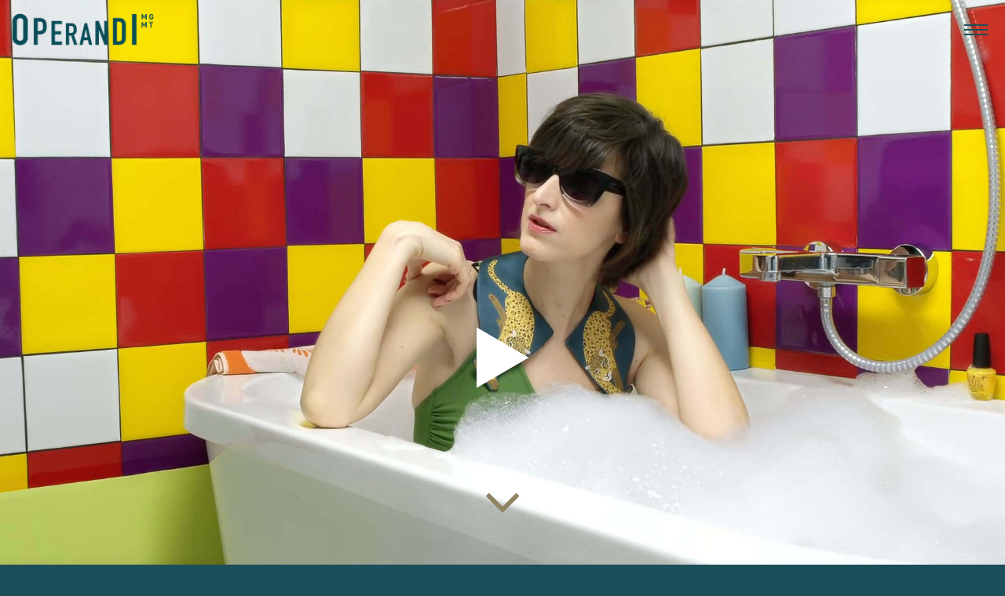

--- FILE ---
content_type: text/html; charset=UTF-8
request_url: https://operandimgmt.eu/video/pauline-croze-ne-rien-faire/
body_size: 29916
content:
<!DOCTYPE html>
<html lang="en-US" itemscope itemtype="http://schema.org/WebPage">
<head>
	<meta charset="UTF-8">
	<meta name="viewport" content="width=device-width, initial-scale=1, shrink-to-fit=no">
	<link rel="profile" href="http://gmpg.org/xfn/11">
	<meta name='robots' content='index, follow, max-image-preview:large, max-snippet:-1, max-video-preview:-1' />
	<style>img:is([sizes="auto" i], [sizes^="auto," i]) { contain-intrinsic-size: 3000px 1500px }</style>
	
	<!-- This site is optimized with the Yoast SEO plugin v26.8 - https://yoast.com/product/yoast-seo-wordpress/ -->
	<title>PAULINE CROZE Ne Rien Faire - Operandi MGMT</title>
	<link rel="canonical" href="https://operandimgmt.eu/video/pauline-croze-ne-rien-faire/" />
	<meta property="og:locale" content="en_US" />
	<meta property="og:type" content="article" />
	<meta property="og:title" content="PAULINE CROZE Ne Rien Faire - Operandi MGMT" />
	<meta property="og:url" content="https://operandimgmt.eu/video/pauline-croze-ne-rien-faire/" />
	<meta property="og:site_name" content="Operandi MGMT" />
	<meta property="article:publisher" content="https://www.facebook.com/mgmtoperandi/" />
	<meta property="article:modified_time" content="2023-10-25T10:02:31+00:00" />
	<meta property="og:image" content="https://operandimgmt.eu/wp-content/uploads/2022/06/PAULINE-CROZE-NE-RIEN-FAIRE_SITE.jpg" />
	<meta property="og:image:width" content="1911" />
	<meta property="og:image:height" content="1009" />
	<meta property="og:image:type" content="image/jpeg" />
	<meta name="twitter:card" content="summary_large_image" />
	<meta name="twitter:label1" content="Est. reading time" />
	<meta name="twitter:data1" content="2 minutes" />
	<script type="application/ld+json" class="yoast-schema-graph">{"@context":"https://schema.org","@graph":[{"@type":"WebPage","@id":"https://operandimgmt.eu/video/pauline-croze-ne-rien-faire/","url":"https://operandimgmt.eu/video/pauline-croze-ne-rien-faire/","name":"PAULINE CROZE Ne Rien Faire - Operandi MGMT","isPartOf":{"@id":"https://operandimgmt.eu/#website"},"primaryImageOfPage":{"@id":"https://operandimgmt.eu/video/pauline-croze-ne-rien-faire/#primaryimage"},"image":{"@id":"https://operandimgmt.eu/video/pauline-croze-ne-rien-faire/#primaryimage"},"thumbnailUrl":"https://operandimgmt.eu/wp-content/uploads/2022/06/PAULINE-CROZE-NE-RIEN-FAIRE_SITE.jpg","datePublished":"2022-06-28T17:02:03+00:00","dateModified":"2023-10-25T10:02:31+00:00","breadcrumb":{"@id":"https://operandimgmt.eu/video/pauline-croze-ne-rien-faire/#breadcrumb"},"inLanguage":"en-US","potentialAction":[{"@type":"ReadAction","target":["https://operandimgmt.eu/video/pauline-croze-ne-rien-faire/"]}]},{"@type":"ImageObject","inLanguage":"en-US","@id":"https://operandimgmt.eu/video/pauline-croze-ne-rien-faire/#primaryimage","url":"https://operandimgmt.eu/wp-content/uploads/2022/06/PAULINE-CROZE-NE-RIEN-FAIRE_SITE.jpg","contentUrl":"https://operandimgmt.eu/wp-content/uploads/2022/06/PAULINE-CROZE-NE-RIEN-FAIRE_SITE.jpg","width":1911,"height":1009},{"@type":"BreadcrumbList","@id":"https://operandimgmt.eu/video/pauline-croze-ne-rien-faire/#breadcrumb","itemListElement":[{"@type":"ListItem","position":1,"name":"Home","item":"https://operandimgmt.eu/"},{"@type":"ListItem","position":2,"name":"PAULINE CROZE Ne Rien Faire"}]},{"@type":"WebSite","@id":"https://operandimgmt.eu/#website","url":"https://operandimgmt.eu/","name":"Operandi MGMT","description":"Talent Management","publisher":{"@id":"https://operandimgmt.eu/#organization"},"potentialAction":[{"@type":"SearchAction","target":{"@type":"EntryPoint","urlTemplate":"https://operandimgmt.eu/?s={search_term_string}"},"query-input":{"@type":"PropertyValueSpecification","valueRequired":true,"valueName":"search_term_string"}}],"inLanguage":"en-US"},{"@type":"Organization","@id":"https://operandimgmt.eu/#organization","name":"OPERANDI MGMT","url":"https://operandimgmt.eu/","logo":{"@type":"ImageObject","inLanguage":"en-US","@id":"https://operandimgmt.eu/#/schema/logo/image/","url":"https://operandimgmt.eu/wp-content/uploads/2017/09/LOGO-SITE-WEB-LIGHT.jpg","contentUrl":"https://operandimgmt.eu/wp-content/uploads/2017/09/LOGO-SITE-WEB-LIGHT.jpg","width":1600,"height":1000,"caption":"OPERANDI MGMT"},"image":{"@id":"https://operandimgmt.eu/#/schema/logo/image/"},"sameAs":["https://www.facebook.com/mgmtoperandi/","https://www.instagram.com/mgmtoperandi/?hl=fr"]}]}</script>
	<!-- / Yoast SEO plugin. -->


<link rel='dns-prefetch' href='//fonts.googleapis.com' />
<link rel='dns-prefetch' href='//use.fontawesome.com' />
<link href='https://fonts.gstatic.com' crossorigin rel='preconnect' />
<link rel="alternate" type="application/rss+xml" title="Operandi MGMT &raquo; Feed" href="https://operandimgmt.eu/feed/" />
<link rel="alternate" type="application/rss+xml" title="Operandi MGMT &raquo; Comments Feed" href="https://operandimgmt.eu/comments/feed/" />
<script type="text/javascript">
/* <![CDATA[ */
window._wpemojiSettings = {"baseUrl":"https:\/\/s.w.org\/images\/core\/emoji\/16.0.1\/72x72\/","ext":".png","svgUrl":"https:\/\/s.w.org\/images\/core\/emoji\/16.0.1\/svg\/","svgExt":".svg","source":{"concatemoji":"https:\/\/operandimgmt.eu\/wp-includes\/js\/wp-emoji-release.min.js?ver=3096d84261f46a3c335f9bd0e3b3e2fa"}};
/*! This file is auto-generated */
!function(s,n){var o,i,e;function c(e){try{var t={supportTests:e,timestamp:(new Date).valueOf()};sessionStorage.setItem(o,JSON.stringify(t))}catch(e){}}function p(e,t,n){e.clearRect(0,0,e.canvas.width,e.canvas.height),e.fillText(t,0,0);var t=new Uint32Array(e.getImageData(0,0,e.canvas.width,e.canvas.height).data),a=(e.clearRect(0,0,e.canvas.width,e.canvas.height),e.fillText(n,0,0),new Uint32Array(e.getImageData(0,0,e.canvas.width,e.canvas.height).data));return t.every(function(e,t){return e===a[t]})}function u(e,t){e.clearRect(0,0,e.canvas.width,e.canvas.height),e.fillText(t,0,0);for(var n=e.getImageData(16,16,1,1),a=0;a<n.data.length;a++)if(0!==n.data[a])return!1;return!0}function f(e,t,n,a){switch(t){case"flag":return n(e,"\ud83c\udff3\ufe0f\u200d\u26a7\ufe0f","\ud83c\udff3\ufe0f\u200b\u26a7\ufe0f")?!1:!n(e,"\ud83c\udde8\ud83c\uddf6","\ud83c\udde8\u200b\ud83c\uddf6")&&!n(e,"\ud83c\udff4\udb40\udc67\udb40\udc62\udb40\udc65\udb40\udc6e\udb40\udc67\udb40\udc7f","\ud83c\udff4\u200b\udb40\udc67\u200b\udb40\udc62\u200b\udb40\udc65\u200b\udb40\udc6e\u200b\udb40\udc67\u200b\udb40\udc7f");case"emoji":return!a(e,"\ud83e\udedf")}return!1}function g(e,t,n,a){var r="undefined"!=typeof WorkerGlobalScope&&self instanceof WorkerGlobalScope?new OffscreenCanvas(300,150):s.createElement("canvas"),o=r.getContext("2d",{willReadFrequently:!0}),i=(o.textBaseline="top",o.font="600 32px Arial",{});return e.forEach(function(e){i[e]=t(o,e,n,a)}),i}function t(e){var t=s.createElement("script");t.src=e,t.defer=!0,s.head.appendChild(t)}"undefined"!=typeof Promise&&(o="wpEmojiSettingsSupports",i=["flag","emoji"],n.supports={everything:!0,everythingExceptFlag:!0},e=new Promise(function(e){s.addEventListener("DOMContentLoaded",e,{once:!0})}),new Promise(function(t){var n=function(){try{var e=JSON.parse(sessionStorage.getItem(o));if("object"==typeof e&&"number"==typeof e.timestamp&&(new Date).valueOf()<e.timestamp+604800&&"object"==typeof e.supportTests)return e.supportTests}catch(e){}return null}();if(!n){if("undefined"!=typeof Worker&&"undefined"!=typeof OffscreenCanvas&&"undefined"!=typeof URL&&URL.createObjectURL&&"undefined"!=typeof Blob)try{var e="postMessage("+g.toString()+"("+[JSON.stringify(i),f.toString(),p.toString(),u.toString()].join(",")+"));",a=new Blob([e],{type:"text/javascript"}),r=new Worker(URL.createObjectURL(a),{name:"wpTestEmojiSupports"});return void(r.onmessage=function(e){c(n=e.data),r.terminate(),t(n)})}catch(e){}c(n=g(i,f,p,u))}t(n)}).then(function(e){for(var t in e)n.supports[t]=e[t],n.supports.everything=n.supports.everything&&n.supports[t],"flag"!==t&&(n.supports.everythingExceptFlag=n.supports.everythingExceptFlag&&n.supports[t]);n.supports.everythingExceptFlag=n.supports.everythingExceptFlag&&!n.supports.flag,n.DOMReady=!1,n.readyCallback=function(){n.DOMReady=!0}}).then(function(){return e}).then(function(){var e;n.supports.everything||(n.readyCallback(),(e=n.source||{}).concatemoji?t(e.concatemoji):e.wpemoji&&e.twemoji&&(t(e.twemoji),t(e.wpemoji)))}))}((window,document),window._wpemojiSettings);
/* ]]> */
</script>
<link rel='stylesheet' id='vc_font_awesome_5_shims-css' href='https://operandimgmt.eu/wp-content/plugins/js_composer/assets/lib/vendor/dist/@fortawesome/fontawesome-free/css/v4-shims.min.css?ver=8.7.2' type='text/css' media='all' />
<link rel='stylesheet' id='vc_font_awesome_6-css' href='https://operandimgmt.eu/wp-content/plugins/js_composer/assets/lib/vendor/dist/@fortawesome/fontawesome-free/css/all.min.css?ver=8.7.2' type='text/css' media='all' />
<link rel='stylesheet' id='sbi_styles-css' href='https://operandimgmt.eu/wp-content/plugins/instagram-feed/css/sbi-styles.min.css?ver=6.10.0' type='text/css' media='all' />
<style id='wp-emoji-styles-inline-css' type='text/css'>

	img.wp-smiley, img.emoji {
		display: inline !important;
		border: none !important;
		box-shadow: none !important;
		height: 1em !important;
		width: 1em !important;
		margin: 0 0.07em !important;
		vertical-align: -0.1em !important;
		background: none !important;
		padding: 0 !important;
	}
</style>
<link rel='stylesheet' id='contact-form-7-css' href='https://operandimgmt.eu/wp-content/plugins/contact-form-7/includes/css/styles.css?ver=6.1.4' type='text/css' media='all' />
<link rel='stylesheet' id='mailchimp_campaigns_manager_metaboxes-css' href='https://operandimgmt.eu/wp-content/plugins/olalaweb-mailchimp-campaign-manager/css/mailchimp_campaigns_manager_metaboxes.css?ver=3096d84261f46a3c335f9bd0e3b3e2fa' type='text/css' media='all' />
<link rel='stylesheet' id='mailchimp_campaigns_manager_admin-css' href='https://operandimgmt.eu/wp-content/plugins/olalaweb-mailchimp-campaign-manager/css/mailchimp_campaigns_manager_admin.css?ver=3096d84261f46a3c335f9bd0e3b3e2fa' type='text/css' media='all' />
<link rel='stylesheet' id='mailchimp_campaigns_manager_list-css' href='https://operandimgmt.eu/wp-content/plugins/olalaweb-mailchimp-campaign-manager/css/mailchimp_campaigns_manager_list.css?ver=3096d84261f46a3c335f9bd0e3b3e2fa' type='text/css' media='all' />
<link rel='stylesheet' id='wolf-custom-post-meta-css' href='https://operandimgmt.eu/wp-content/plugins/wolf-custom-post-meta/assets/css/wcpm.min.css?ver=1.0.3' type='text/css' media='all' />
<link rel='stylesheet' id='wolf-twitter-css' href='https://operandimgmt.eu/wp-content/plugins/wolf-twitter/assets/css/twitter.min.css?ver=3.0.5' type='text/css' media='all' />
<style id='woocommerce-inline-inline-css' type='text/css'>
.woocommerce form .form-row .required { visibility: visible; }
</style>
<link rel='stylesheet' id='url-shortify-css' href='https://operandimgmt.eu/wp-content/plugins/url-shortify/lite/dist/styles/url-shortify.css?ver=1.12.0' type='text/css' media='all' />
<link rel='stylesheet' id='flickity-css' href='https://operandimgmt.eu/wp-content/plugins/wolf-visual-composer/assets/css/lib/flickity.min.css?ver=2.3.0' type='text/css' media='all' />
<link rel='stylesheet' id='lity-css' href='https://operandimgmt.eu/wp-content/plugins/wolf-visual-composer/assets/css/lib/lity.min.css?ver=2.2.2' type='text/css' media='all' />
<link rel='stylesheet' id='font-awesome-css' href='https://operandimgmt.eu/wp-content/plugins/wolf-visual-composer/assets/css/lib/fontawesome/fontawesome.css?ver=4.7.0' type='text/css' media='all' />
<link rel='stylesheet' id='wvc-styles-css' href='https://operandimgmt.eu/wp-content/plugins/wolf-visual-composer/assets/css/wvc.min.css?ver=3.8.0' type='text/css' media='all' />
<style id='wvc-styles-inline-css' type='text/css'>
 .wvc-background-color-black{ background-color:#000000; } .wvc-border-color-black{ border-color:#000000; } .wvc-button-background-color-black{ background-color:#000000; color:#000000; border-color:#000000; } .wvc-button-background-color-black .wvc-button-background-fill{ box-shadow:0 0 0 0 #000000; background-color:#000000; } .wvc-icon-color-black{ color:#000000; } .wvc-svg-icon-color-black svg *{ stroke:#000000!important; } .wvc-icon-background-color-black{ box-shadow:0 0 0 0 #000000; background-color:#000000; color:#000000; border-color:#000000; } .wvc-icon-background-color-black .wvc-icon-background-fill{ box-shadow:0 0 0 0 #000000; background-color:#000000; } .wvc-text-color-black{ color:#000000!important; } .wvc-background-color-lightergrey{ background-color:#f7f7f7; } .wvc-border-color-lightergrey{ border-color:#f7f7f7; } .wvc-button-background-color-lightergrey{ background-color:#f7f7f7; color:#f7f7f7; border-color:#f7f7f7; } .wvc-button-background-color-lightergrey .wvc-button-background-fill{ box-shadow:0 0 0 0 #f7f7f7; background-color:#f7f7f7; } .wvc-icon-color-lightergrey{ color:#f7f7f7; } .wvc-svg-icon-color-lightergrey svg *{ stroke:#f7f7f7!important; } .wvc-icon-background-color-lightergrey{ box-shadow:0 0 0 0 #f7f7f7; background-color:#f7f7f7; color:#f7f7f7; border-color:#f7f7f7; } .wvc-icon-background-color-lightergrey .wvc-icon-background-fill{ box-shadow:0 0 0 0 #f7f7f7; background-color:#f7f7f7; } .wvc-text-color-lightergrey{ color:#f7f7f7!important; } .wvc-background-color-darkgrey{ background-color:#444444; } .wvc-border-color-darkgrey{ border-color:#444444; } .wvc-button-background-color-darkgrey{ background-color:#444444; color:#444444; border-color:#444444; } .wvc-button-background-color-darkgrey .wvc-button-background-fill{ box-shadow:0 0 0 0 #444444; background-color:#444444; } .wvc-icon-color-darkgrey{ color:#444444; } .wvc-svg-icon-color-darkgrey svg *{ stroke:#444444!important; } .wvc-icon-background-color-darkgrey{ box-shadow:0 0 0 0 #444444; background-color:#444444; color:#444444; border-color:#444444; } .wvc-icon-background-color-darkgrey .wvc-icon-background-fill{ box-shadow:0 0 0 0 #444444; background-color:#444444; } .wvc-text-color-darkgrey{ color:#444444!important; } .wvc-background-color-white{ background-color:#ffffff; } .wvc-border-color-white{ border-color:#ffffff; } .wvc-button-background-color-white{ background-color:#ffffff; color:#ffffff; border-color:#ffffff; } .wvc-button-background-color-white .wvc-button-background-fill{ box-shadow:0 0 0 0 #ffffff; background-color:#ffffff; } .wvc-icon-color-white{ color:#ffffff; } .wvc-svg-icon-color-white svg *{ stroke:#ffffff!important; } .wvc-icon-background-color-white{ box-shadow:0 0 0 0 #ffffff; background-color:#ffffff; color:#ffffff; border-color:#ffffff; } .wvc-icon-background-color-white .wvc-icon-background-fill{ box-shadow:0 0 0 0 #ffffff; background-color:#ffffff; } .wvc-text-color-white{ color:#ffffff!important; } .wvc-background-color-orange{ background-color:#F7BE68; } .wvc-border-color-orange{ border-color:#F7BE68; } .wvc-button-background-color-orange{ background-color:#F7BE68; color:#F7BE68; border-color:#F7BE68; } .wvc-button-background-color-orange .wvc-button-background-fill{ box-shadow:0 0 0 0 #F7BE68; background-color:#F7BE68; } .wvc-icon-color-orange{ color:#F7BE68; } .wvc-svg-icon-color-orange svg *{ stroke:#F7BE68!important; } .wvc-icon-background-color-orange{ box-shadow:0 0 0 0 #F7BE68; background-color:#F7BE68; color:#F7BE68; border-color:#F7BE68; } .wvc-icon-background-color-orange .wvc-icon-background-fill{ box-shadow:0 0 0 0 #F7BE68; background-color:#F7BE68; } .wvc-text-color-orange{ color:#F7BE68!important; } .wvc-background-color-green{ background-color:#6DAB3C; } .wvc-border-color-green{ border-color:#6DAB3C; } .wvc-button-background-color-green{ background-color:#6DAB3C; color:#6DAB3C; border-color:#6DAB3C; } .wvc-button-background-color-green .wvc-button-background-fill{ box-shadow:0 0 0 0 #6DAB3C; background-color:#6DAB3C; } .wvc-icon-color-green{ color:#6DAB3C; } .wvc-svg-icon-color-green svg *{ stroke:#6DAB3C!important; } .wvc-icon-background-color-green{ box-shadow:0 0 0 0 #6DAB3C; background-color:#6DAB3C; color:#6DAB3C; border-color:#6DAB3C; } .wvc-icon-background-color-green .wvc-icon-background-fill{ box-shadow:0 0 0 0 #6DAB3C; background-color:#6DAB3C; } .wvc-text-color-green{ color:#6DAB3C!important; } .wvc-background-color-turquoise{ background-color:#49afcd; } .wvc-border-color-turquoise{ border-color:#49afcd; } .wvc-button-background-color-turquoise{ background-color:#49afcd; color:#49afcd; border-color:#49afcd; } .wvc-button-background-color-turquoise .wvc-button-background-fill{ box-shadow:0 0 0 0 #49afcd; background-color:#49afcd; } .wvc-icon-color-turquoise{ color:#49afcd; } .wvc-svg-icon-color-turquoise svg *{ stroke:#49afcd!important; } .wvc-icon-background-color-turquoise{ box-shadow:0 0 0 0 #49afcd; background-color:#49afcd; color:#49afcd; border-color:#49afcd; } .wvc-icon-background-color-turquoise .wvc-icon-background-fill{ box-shadow:0 0 0 0 #49afcd; background-color:#49afcd; } .wvc-text-color-turquoise{ color:#49afcd!important; } .wvc-background-color-violet{ background-color:#8D6DC4; } .wvc-border-color-violet{ border-color:#8D6DC4; } .wvc-button-background-color-violet{ background-color:#8D6DC4; color:#8D6DC4; border-color:#8D6DC4; } .wvc-button-background-color-violet .wvc-button-background-fill{ box-shadow:0 0 0 0 #8D6DC4; background-color:#8D6DC4; } .wvc-icon-color-violet{ color:#8D6DC4; } .wvc-svg-icon-color-violet svg *{ stroke:#8D6DC4!important; } .wvc-icon-background-color-violet{ box-shadow:0 0 0 0 #8D6DC4; background-color:#8D6DC4; color:#8D6DC4; border-color:#8D6DC4; } .wvc-icon-background-color-violet .wvc-icon-background-fill{ box-shadow:0 0 0 0 #8D6DC4; background-color:#8D6DC4; } .wvc-text-color-violet{ color:#8D6DC4!important; } .wvc-background-color-pink{ background-color:#FE6C61; } .wvc-border-color-pink{ border-color:#FE6C61; } .wvc-button-background-color-pink{ background-color:#FE6C61; color:#FE6C61; border-color:#FE6C61; } .wvc-button-background-color-pink .wvc-button-background-fill{ box-shadow:0 0 0 0 #FE6C61; background-color:#FE6C61; } .wvc-icon-color-pink{ color:#FE6C61; } .wvc-svg-icon-color-pink svg *{ stroke:#FE6C61!important; } .wvc-icon-background-color-pink{ box-shadow:0 0 0 0 #FE6C61; background-color:#FE6C61; color:#FE6C61; border-color:#FE6C61; } .wvc-icon-background-color-pink .wvc-icon-background-fill{ box-shadow:0 0 0 0 #FE6C61; background-color:#FE6C61; } .wvc-text-color-pink{ color:#FE6C61!important; } .wvc-background-color-greyblue{ background-color:#49535a; } .wvc-border-color-greyblue{ border-color:#49535a; } .wvc-button-background-color-greyblue{ background-color:#49535a; color:#49535a; border-color:#49535a; } .wvc-button-background-color-greyblue .wvc-button-background-fill{ box-shadow:0 0 0 0 #49535a; background-color:#49535a; } .wvc-icon-color-greyblue{ color:#49535a; } .wvc-svg-icon-color-greyblue svg *{ stroke:#49535a!important; } .wvc-icon-background-color-greyblue{ box-shadow:0 0 0 0 #49535a; background-color:#49535a; color:#49535a; border-color:#49535a; } .wvc-icon-background-color-greyblue .wvc-icon-background-fill{ box-shadow:0 0 0 0 #49535a; background-color:#49535a; } .wvc-text-color-greyblue{ color:#49535a!important; } .wvc-background-color-red{ background-color:#da4f49; } .wvc-border-color-red{ border-color:#da4f49; } .wvc-button-background-color-red{ background-color:#da4f49; color:#da4f49; border-color:#da4f49; } .wvc-button-background-color-red .wvc-button-background-fill{ box-shadow:0 0 0 0 #da4f49; background-color:#da4f49; } .wvc-icon-color-red{ color:#da4f49; } .wvc-svg-icon-color-red svg *{ stroke:#da4f49!important; } .wvc-icon-background-color-red{ box-shadow:0 0 0 0 #da4f49; background-color:#da4f49; color:#da4f49; border-color:#da4f49; } .wvc-icon-background-color-red .wvc-icon-background-fill{ box-shadow:0 0 0 0 #da4f49; background-color:#da4f49; } .wvc-text-color-red{ color:#da4f49!important; } .wvc-background-color-yellow{ background-color:#e6ae48; } .wvc-border-color-yellow{ border-color:#e6ae48; } .wvc-button-background-color-yellow{ background-color:#e6ae48; color:#e6ae48; border-color:#e6ae48; } .wvc-button-background-color-yellow .wvc-button-background-fill{ box-shadow:0 0 0 0 #e6ae48; background-color:#e6ae48; } .wvc-icon-color-yellow{ color:#e6ae48; } .wvc-svg-icon-color-yellow svg *{ stroke:#e6ae48!important; } .wvc-icon-background-color-yellow{ box-shadow:0 0 0 0 #e6ae48; background-color:#e6ae48; color:#e6ae48; border-color:#e6ae48; } .wvc-icon-background-color-yellow .wvc-icon-background-fill{ box-shadow:0 0 0 0 #e6ae48; background-color:#e6ae48; } .wvc-text-color-yellow{ color:#e6ae48!important; } .wvc-background-color-blue{ background-color:#75D69C; } .wvc-border-color-blue{ border-color:#75D69C; } .wvc-button-background-color-blue{ background-color:#75D69C; color:#75D69C; border-color:#75D69C; } .wvc-button-background-color-blue .wvc-button-background-fill{ box-shadow:0 0 0 0 #75D69C; background-color:#75D69C; } .wvc-icon-color-blue{ color:#75D69C; } .wvc-svg-icon-color-blue svg *{ stroke:#75D69C!important; } .wvc-icon-background-color-blue{ box-shadow:0 0 0 0 #75D69C; background-color:#75D69C; color:#75D69C; border-color:#75D69C; } .wvc-icon-background-color-blue .wvc-icon-background-fill{ box-shadow:0 0 0 0 #75D69C; background-color:#75D69C; } .wvc-text-color-blue{ color:#75D69C!important; } .wvc-background-color-peacoc{ background-color:#4CADC9; } .wvc-border-color-peacoc{ border-color:#4CADC9; } .wvc-button-background-color-peacoc{ background-color:#4CADC9; color:#4CADC9; border-color:#4CADC9; } .wvc-button-background-color-peacoc .wvc-button-background-fill{ box-shadow:0 0 0 0 #4CADC9; background-color:#4CADC9; } .wvc-icon-color-peacoc{ color:#4CADC9; } .wvc-svg-icon-color-peacoc svg *{ stroke:#4CADC9!important; } .wvc-icon-background-color-peacoc{ box-shadow:0 0 0 0 #4CADC9; background-color:#4CADC9; color:#4CADC9; border-color:#4CADC9; } .wvc-icon-background-color-peacoc .wvc-icon-background-fill{ box-shadow:0 0 0 0 #4CADC9; background-color:#4CADC9; } .wvc-text-color-peacoc{ color:#4CADC9!important; } .wvc-background-color-chino{ background-color:#CEC2AB; } .wvc-border-color-chino{ border-color:#CEC2AB; } .wvc-button-background-color-chino{ background-color:#CEC2AB; color:#CEC2AB; border-color:#CEC2AB; } .wvc-button-background-color-chino .wvc-button-background-fill{ box-shadow:0 0 0 0 #CEC2AB; background-color:#CEC2AB; } .wvc-icon-color-chino{ color:#CEC2AB; } .wvc-svg-icon-color-chino svg *{ stroke:#CEC2AB!important; } .wvc-icon-background-color-chino{ box-shadow:0 0 0 0 #CEC2AB; background-color:#CEC2AB; color:#CEC2AB; border-color:#CEC2AB; } .wvc-icon-background-color-chino .wvc-icon-background-fill{ box-shadow:0 0 0 0 #CEC2AB; background-color:#CEC2AB; } .wvc-text-color-chino{ color:#CEC2AB!important; } .wvc-background-color-mulled-wine{ background-color:#50485B; } .wvc-border-color-mulled-wine{ border-color:#50485B; } .wvc-button-background-color-mulled-wine{ background-color:#50485B; color:#50485B; border-color:#50485B; } .wvc-button-background-color-mulled-wine .wvc-button-background-fill{ box-shadow:0 0 0 0 #50485B; background-color:#50485B; } .wvc-icon-color-mulled-wine{ color:#50485B; } .wvc-svg-icon-color-mulled-wine svg *{ stroke:#50485B!important; } .wvc-icon-background-color-mulled-wine{ box-shadow:0 0 0 0 #50485B; background-color:#50485B; color:#50485B; border-color:#50485B; } .wvc-icon-background-color-mulled-wine .wvc-icon-background-fill{ box-shadow:0 0 0 0 #50485B; background-color:#50485B; } .wvc-text-color-mulled-wine{ color:#50485B!important; } .wvc-background-color-vista-blue{ background-color:#75D69C; } .wvc-border-color-vista-blue{ border-color:#75D69C; } .wvc-button-background-color-vista-blue{ background-color:#75D69C; color:#75D69C; border-color:#75D69C; } .wvc-button-background-color-vista-blue .wvc-button-background-fill{ box-shadow:0 0 0 0 #75D69C; background-color:#75D69C; } .wvc-icon-color-vista-blue{ color:#75D69C; } .wvc-svg-icon-color-vista-blue svg *{ stroke:#75D69C!important; } .wvc-icon-background-color-vista-blue{ box-shadow:0 0 0 0 #75D69C; background-color:#75D69C; color:#75D69C; border-color:#75D69C; } .wvc-icon-background-color-vista-blue .wvc-icon-background-fill{ box-shadow:0 0 0 0 #75D69C; background-color:#75D69C; } .wvc-text-color-vista-blue{ color:#75D69C!important; } .wvc-background-color-grey{ background-color:#EBEBEB; } .wvc-border-color-grey{ border-color:#EBEBEB; } .wvc-button-background-color-grey{ background-color:#EBEBEB; color:#EBEBEB; border-color:#EBEBEB; } .wvc-button-background-color-grey .wvc-button-background-fill{ box-shadow:0 0 0 0 #EBEBEB; background-color:#EBEBEB; } .wvc-icon-color-grey{ color:#EBEBEB; } .wvc-svg-icon-color-grey svg *{ stroke:#EBEBEB!important; } .wvc-icon-background-color-grey{ box-shadow:0 0 0 0 #EBEBEB; background-color:#EBEBEB; color:#EBEBEB; border-color:#EBEBEB; } .wvc-icon-background-color-grey .wvc-icon-background-fill{ box-shadow:0 0 0 0 #EBEBEB; background-color:#EBEBEB; } .wvc-text-color-grey{ color:#EBEBEB!important; } .wvc-background-color-sky{ background-color:#5AA1E3; } .wvc-border-color-sky{ border-color:#5AA1E3; } .wvc-button-background-color-sky{ background-color:#5AA1E3; color:#5AA1E3; border-color:#5AA1E3; } .wvc-button-background-color-sky .wvc-button-background-fill{ box-shadow:0 0 0 0 #5AA1E3; background-color:#5AA1E3; } .wvc-icon-color-sky{ color:#5AA1E3; } .wvc-svg-icon-color-sky svg *{ stroke:#5AA1E3!important; } .wvc-icon-background-color-sky{ box-shadow:0 0 0 0 #5AA1E3; background-color:#5AA1E3; color:#5AA1E3; border-color:#5AA1E3; } .wvc-icon-background-color-sky .wvc-icon-background-fill{ box-shadow:0 0 0 0 #5AA1E3; background-color:#5AA1E3; } .wvc-text-color-sky{ color:#5AA1E3!important; } .wvc-background-color-juicy-pink{ background-color:#F4524D; } .wvc-border-color-juicy-pink{ border-color:#F4524D; } .wvc-button-background-color-juicy-pink{ background-color:#F4524D; color:#F4524D; border-color:#F4524D; } .wvc-button-background-color-juicy-pink .wvc-button-background-fill{ box-shadow:0 0 0 0 #F4524D; background-color:#F4524D; } .wvc-icon-color-juicy-pink{ color:#F4524D; } .wvc-svg-icon-color-juicy-pink svg *{ stroke:#F4524D!important; } .wvc-icon-background-color-juicy-pink{ box-shadow:0 0 0 0 #F4524D; background-color:#F4524D; color:#F4524D; border-color:#F4524D; } .wvc-icon-background-color-juicy-pink .wvc-icon-background-fill{ box-shadow:0 0 0 0 #F4524D; background-color:#F4524D; } .wvc-text-color-juicy-pink{ color:#F4524D!important; } .wvc-background-color-sandy-brown{ background-color:#F79468; } .wvc-border-color-sandy-brown{ border-color:#F79468; } .wvc-button-background-color-sandy-brown{ background-color:#F79468; color:#F79468; border-color:#F79468; } .wvc-button-background-color-sandy-brown .wvc-button-background-fill{ box-shadow:0 0 0 0 #F79468; background-color:#F79468; } .wvc-icon-color-sandy-brown{ color:#F79468; } .wvc-svg-icon-color-sandy-brown svg *{ stroke:#F79468!important; } .wvc-icon-background-color-sandy-brown{ box-shadow:0 0 0 0 #F79468; background-color:#F79468; color:#F79468; border-color:#F79468; } .wvc-icon-background-color-sandy-brown .wvc-icon-background-fill{ box-shadow:0 0 0 0 #F79468; background-color:#F79468; } .wvc-text-color-sandy-brown{ color:#F79468!important; } .wvc-background-color-purple{ background-color:#B97EBB; } .wvc-border-color-purple{ border-color:#B97EBB; } .wvc-button-background-color-purple{ background-color:#B97EBB; color:#B97EBB; border-color:#B97EBB; } .wvc-button-background-color-purple .wvc-button-background-fill{ box-shadow:0 0 0 0 #B97EBB; background-color:#B97EBB; } .wvc-icon-color-purple{ color:#B97EBB; } .wvc-svg-icon-color-purple svg *{ stroke:#B97EBB!important; } .wvc-icon-background-color-purple{ box-shadow:0 0 0 0 #B97EBB; background-color:#B97EBB; color:#B97EBB; border-color:#B97EBB; } .wvc-icon-background-color-purple .wvc-icon-background-fill{ box-shadow:0 0 0 0 #B97EBB; background-color:#B97EBB; } .wvc-text-color-purple{ color:#B97EBB!important; } .wvc-background-color-accent{ background-color:#918262; } .wvc-border-color-accent{ border-color:#918262; } .wvc-button-background-color-accent{ background-color:#918262; color:#918262; border-color:#918262; } .wvc-button-background-color-accent .wvc-button-background-fill{ box-shadow:0 0 0 0 #918262; background-color:#918262; } .wvc-icon-color-accent{ color:#918262; } .wvc-svg-icon-color-accent svg *{ stroke:#918262!important; } .wvc-icon-background-color-accent{ box-shadow:0 0 0 0 #918262; background-color:#918262; color:#918262; border-color:#918262; } .wvc-icon-background-color-accent .wvc-icon-background-fill{ box-shadow:0 0 0 0 #918262; background-color:#918262; } .wvc-text-color-accent{ color:#918262!important; } .wvc-background-color-secondary_accent{ background-color:#918262; } .wvc-border-color-secondary_accent{ border-color:#918262; } .wvc-button-background-color-secondary_accent{ background-color:#918262; color:#918262; border-color:#918262; } .wvc-button-background-color-secondary_accent .wvc-button-background-fill{ box-shadow:0 0 0 0 #918262; background-color:#918262; } .wvc-icon-color-secondary_accent{ color:#918262; } .wvc-svg-icon-color-secondary_accent svg *{ stroke:#918262!important; } .wvc-icon-background-color-secondary_accent{ box-shadow:0 0 0 0 #918262; background-color:#918262; color:#918262; border-color:#918262; } .wvc-icon-background-color-secondary_accent .wvc-icon-background-fill{ box-shadow:0 0 0 0 #918262; background-color:#918262; } .wvc-text-color-secondary_accent{ color:#918262!important; } 
</style>
<link rel='stylesheet' id='superflick-google-fonts-css' href='https://fonts.googleapis.com/css?family=Six+Caps%7CArimo%3A400%2C700%7COswald%3A400%3A700%7CPlayfair+Display%3A400%3A700%7CRoboto+Condensed%3A400%2C700%7CKarla%3A400%2C700%7CBarlow%3A300%2C400%2C700%7CFjalla+One%3A400&#038;ver=2.2.80#038;subset=latin,latin-ext' type='text/css' media='all' />
<link rel='stylesheet' id='socicon-css' href='https://operandimgmt.eu/wp-content/plugins/wolf-visual-composer/assets/css/lib/socicon/socicon.min.css?ver=3.5' type='text/css' media='all' />
<link rel='stylesheet' id='linea-icons-css' href='https://operandimgmt.eu/wp-content/plugins/wolf-visual-composer/assets/css/lib/linea-icons/linea-icons.min.css?ver=1.0.0' type='text/css' media='all' />
<link rel='stylesheet' id='linearicons-css' href='https://operandimgmt.eu/wp-content/plugins/wolf-visual-composer/assets/css/lib/linearicons/linearicons.min.css?ver=1.0.0' type='text/css' media='all' />
<link rel='stylesheet' id='mediaelement-css' href='https://operandimgmt.eu/wp-includes/js/mediaelement/mediaelementplayer-legacy.min.css?ver=4.2.17' type='text/css' media='all' />
<link rel='stylesheet' id='wp-mediaelement-css' href='https://operandimgmt.eu/wp-includes/js/mediaelement/wp-mediaelement.min.css?ver=3096d84261f46a3c335f9bd0e3b3e2fa' type='text/css' media='all' />
<link rel='stylesheet' id='dashicons-css' href='https://operandimgmt.eu/wp-includes/css/dashicons.min.css?ver=3096d84261f46a3c335f9bd0e3b3e2fa' type='text/css' media='all' />
<link rel='stylesheet' id='normalize-css' href='https://operandimgmt.eu/wp-content/themes/superflick/assets/css/lib/normalize.min.css?ver=3.0.0' type='text/css' media='all' />
<link rel='stylesheet' id='flexslider-css' href='https://operandimgmt.eu/wp-content/themes/superflick/assets/css/lib/flexslider/flexslider.min.css?ver=2.6.3' type='text/css' media='all' />
<link rel='stylesheet' id='fancybox-css' href='https://operandimgmt.eu/wp-content/themes/superflick/assets/css/lib/jquery.fancybox.min.css?ver=3.5.2' type='text/css' media='all' />
<link rel='stylesheet' id='superflick-style-css' href='https://operandimgmt.eu/wp-content/themes/superflick/assets/css/main.min.css?ver=2.2.80' type='text/css' media='all' />
<style id='superflick-style-inline-css' type='text/css'>
/* Color Scheme */ /* Body Background Color */ body, .frame-border{ background-color: #1b4f5a; } /* Page Background Color */ .site-header, .post-header-container, .content-inner, #logo-bar, .nav-bar, .loading-overlay, .no-hero #hero, .wvc-font-default, #topbar{ background-color: #f0efef; } .spinner:before, .spinner:after{ background-color: #f0efef; } /* Submenu color */ #site-navigation-primary-desktop .mega-menu-panel, #site-navigation-primary-desktop ul.sub-menu, #mobile-menu-panel, .mobile-menu-toggle .nav-bar, .offcanvas-menu-panel, .lateral-menu-panel, .side-panel{ background:#1b4f5a; } .menu-hover-style-border-top .nav-menu li:hover, .menu-hover-style-border-top .nav-menu li.current_page_item, .menu-hover-style-border-top .nav-menu li.current-menu-parent, .menu-hover-style-border-top .nav-menu li.current-menu-ancestor, .menu-hover-style-border-top .nav-menu li.current-menu-item, .menu-hover-style-border-top .nav-menu li.menu-link-active{ box-shadow: inset 0px 5px 0px 0px #1b4f5a; } .menu-hover-style-plain .nav-menu li:hover, .menu-hover-style-plain .nav-menu li.current_page_item, .menu-hover-style-plain .nav-menu li.current-menu-parent, .menu-hover-style-plain .nav-menu li.current-menu-ancestor, .menu-hover-style-plain .nav-menu li.current-menu-item, .menu-hover-style-plain .nav-menu li.menu-link-active{ background:#1b4f5a; } .panel-closer-overlay{ background:#1b4f5a; } .overlay-menu-panel{ background:rgba( 27,79,90, 0.95); } /* Sub menu Font Color */ .nav-menu-desktop li ul li:not(.menu-button-primary):not(.menu-button-secondary) .menu-item-text-container, .nav-menu-desktop li ul.sub-menu li:not(.menu-button-primary):not(.menu-button-secondary).menu-item-has-children > a:before, .nav-menu-desktop li ul li.not-linked > a:first-child .menu-item-text-container, .mobile-menu-toggle .nav-bar .hamburger-icon .line{ color: #ffffff; } .nav-menu-vertical li a, .nav-menu-mobile li a, .nav-menu-vertical li.menu-item-has-children:before, .nav-menu-vertical li.page_item_has_children:before, .nav-menu-vertical li.active:before, .nav-menu-mobile li.menu-item-has-children:before, .nav-menu-mobile li.page_item_has_children:before, .nav-menu-mobile li.active:before{ color: #ffffff!important; } .nav-menu-desktop li ul.sub-menu li.menu-item-has-children > a:before{ color: #ffffff; } body.wolf.mobile-menu-toggle .hamburger-icon .line, body.wolf.overlay-menu-toggle.menu-style-transparent .hamburger-icon .line, body.wolf.overlay-menu-toggle.menu-style-semi-transparent-white .hamburger-icon .line, body.wolf.overlay-menu-toggle.menu-style-semi-transparent-black .hamburger-icon .line, body.wolf.offcanvas-menu-toggle.menu-style-transparent .hamburger-icon .line, body.wolf.offcanvas-menu-toggle.menu-style-semi-transparent-white .hamburger-icon .line, body.wolf.offcanvas-menu-toggle.menu-style-semi-transparent-black .hamburger-icon .line, body.wolf.side-panel-toggle.menu-style-transparent .hamburger-icon .line, body.wolf.side-panel-toggle.menu-style-semi-transparent-white .hamburger-icon .line, body.wolf.side-panel-toggle.menu-style-semi-transparent-black .hamburger-icon .line { background-color: #ffffff !important; } .overlay-menu-toggle .nav-bar, .overlay-menu-toggle .nav-bar a, .overlay-menu-toggle .nav-bar strong { color: #ffffff !important; } .overlay-menu-toggle.menu-style-transparent.hero-font-light a, .overlay-menu-toggle.menu-style-semi-transparent-black.hero-font-light a, .overlay-menu-toggle.menu-style-semi-transparent-white.hero-font-light a, .menu-layout-overlay.desktop .overlay-menu-panel a, .menu-layout-lateral.desktop .lateral-menu-panel a, .lateral-menu-panel-inner, .lateral-menu-panel-inner a{ color: #ffffff; } .mobile-menu-toggle.menu-style-transparent.hero-font-light .logo-svg *, .overlay-menu-toggle.menu-style-transparent.hero-font-light .logo-svg *, .overlay-menu-toggle.menu-style-semi-transparent-black.hero-font-light .logo-svg *, .overlay-menu-toggle.menu-style-semi-transparent-white.hero-font-light .logo-svg *, .menu-layout-overlay.desktop .overlay-menu-panel .logo-svg *, .menu-layout-lateral.desktop .lateral-menu-panel .logo-svg *, .lateral-menu-panel-inner .logo-svg *{ fill:#ffffff!important; } .cart-panel, .cart-panel a, .cart-panel strong, .cart-panel b{ color: #ffffff!important; } /* Accent Color */ .accent{ color:#918262; } .link, p:not(.attachment) > a:not(.no-link-style):not(.button):not(.button-download):not(.added_to_cart):not(.button-secondary):not(.menu-link):not(.filter-link):not(.entry-link):not(.more-link):not(.wvc-image-inner):not(.wvc-button):not(.wvc-bigtext-link):not(.wvc-fittext-link):not(.ui-tabs-anchor):not(.wvc-icon-title-link):not(.wvc-icon-link):not(.wvc-social-icon-link):not(.wvc-team-member-social):not(.wolf-tweet-link):not(.author-link):not(.gallery-quickview):hover{ color:#918262; border-color:#918262; } .link:after, p:not(.attachment) > a:not(.no-link-style):not(.button):not(.button-download):not(.added_to_cart):not(.button-secondary):not(.menu-link):not(.filter-link):not(.entry-link):not(.more-link):not(.wvc-image-inner):not(.wvc-button):not(.wvc-bigtext-link):not(.wvc-fittext-link):not(.ui-tabs-anchor):not(.wvc-icon-title-link):not(.wvc-icon-link):not(.wvc-social-icon-link):not(.wvc-team-member-social):not(.wolf-tweet-link):not(.author-link):not(.gallery-quickview):after{ background-color:#918262!important; } .wolf-bigtweet-content a{ color:#918262!important; } .nav-menu li.sale .menu-item-text-container:before, .nav-menu-mobile li.sale .menu-item-text-container:before{ background:#918262!important; } .entry-post-grid_classic:hover .entry-title, .entry-post-masonry:hover .entry-title, .entry-post-list:hover .entry-title, .entry-post-masonry_modern.format-standard:hover .entry-title, .entry-post-masonry_modern.format-chat:hover .entry-title, .wolf-tweet-link:hover{ //color:#918262; } entry-post-standard .entry-thumbnail, .entry-post-standard_modern .entry-thumbnail, .proof-photo.selected .proof-photo__bg, .widget_price_filter .ui-slider .ui-slider-range, mark, p.demo_store, .woocommerce-store-notice{ background-color:#918262; } .button-secondary{ background-color:#918262; border-color:#918262; } .nav-menu li.menu-button-primary > a:first-child > .menu-item-inner{ border-color:#918262; background-color:#918262; } .nav-menu li.menu-button-secondary > a:first-child > .menu-item-inner{ border-color:#918262; } .nav-menu li.menu-button-secondary > a:first-child > .menu-item-inner:hover{ background-color:#918262; } .fancybox-thumbs>ul>li:before, input[type=text]:focus, input[type=search]:focus, input[type=tel]:focus, input[type=time]:focus, input[type=url]:focus, input[type=week]:focus, input[type=password]:focus, input[type=color]:focus, input[type=date]:focus, input[type=datetime]:focus, input[type=datetime-local]:focus, input[type=email]:focus, input[type=month]:focus, input[type=number]:focus, textarea:focus{ border-color:#918262; } .button, .button-download, .added_to_cart, input[type='submit'], .more-link{ background-color:#918262; border-color:#918262; } span.onsale, .wvc-background-color-accent, .entry-post-grid_classic .category-label:hover, .entry-post-grid_modern .category-label:hover, .entry-post-masonry .category-label:hover, .entry-post-masonry_modern .category-label:hover, .entry-post-metro .category-label:hover, .entry-post-metro_modern .category-label:hover, .entry-post-mosaic .category-label:hover, .entry-post-list .category-label:hover, .entry-post-lateral .category-label:hover, .entry-post-standard .entry-thumbnail{ background-color:#918262; } .wvc-highlight-accent{ background-color:#918262; color:#fff; } .wvc-icon-background-color-accent{ box-shadow:0 0 0 0 #918262; background-color:#918262; color:#918262; border-color:#918262; } .wvc-icon-background-color-accent .wvc-icon-background-fill{ box-shadow:0 0 0 0 #918262; background-color:#918262; } .wvc-button-background-color-accent{ background-color:#918262; color:#918262; border-color:#918262; } .wvc-button-background-color-accent .wvc-button-background-fill{ box-shadow:0 0 0 0 #918262; background-color:#918262; } .wvc-svg-icon-color-accent svg * { stroke:#918262!important; } .wvc-one-page-nav-bullet-tip{ background-color: #918262; } .wvc-one-page-nav-bullet-tip:before{ border-color: transparent transparent transparent #918262; } .accent, .comment-reply-link, .bypostauthor .avatar, .wolf-bigtweet-content:before{ color:#918262; } .wvc-button-color-button-accent, .more-link, .buton-accent{ background-color: #918262; border-color: #918262; } /* WVC icons */ .wvc-icon-color-accent{ color:#918262; } .wvc-icon-background-color-accent{ box-shadow:0 0 0 0 #918262; background-color:#918262; color:#918262; border-color:#918262; } .wvc-icon-background-color-accent .wvc-icon-background-fill{ box-shadow:0 0 0 0 #918262; background-color:#918262; } #ajax-progress-bar, .side-panel, .cart-icon-product-count{ background:#918262; } .background-accent, .mejs-container .mejs-controls .mejs-time-rail .mejs-time-current, .mejs-container .mejs-controls .mejs-time-rail .mejs-time-current, .mejs-container .mejs-controls .mejs-horizontal-volume-slider .mejs-horizontal-volume-current{ background: #918262!important; } .trigger{ background-color: #918262!important; border : solid 1px #918262; } .bypostauthor .avatar { border: 3px solid #918262; } ::selection { background: #918262; } ::-moz-selection { background: #918262; } .spinner{ color:#918262; } /********************* WVC ***********************/ .wvc-icon-box.wvc-icon-type-circle .wvc-icon-no-custom-style.wvc-hover-fill-in:hover, .wvc-icon-box.wvc-icon-type-square .wvc-icon-no-custom-style.wvc-hover-fill-in:hover { -webkit-box-shadow: inset 0 0 0 1em #918262; box-shadow: inset 0 0 0 1em #918262; border-color: #918262; } .wvc-pricing-table-featured-text, .wvc-pricing-table-price-strike:before, .wvc-pricing-table-button a{ background: #918262; } .wvc-pricing-table-price, .wvc-pricing-table-currency{ color: #918262; } .wvc-team-member-social-container a:hover{ color: #918262; } /* Main Text Color */ body, .nav-label{ color:#ffffff; } .spinner-color, .sk-child:before, .sk-circle:before, .sk-cube:before{ background-color: #ffffff!important; } /* Secondary Text Color */ .categories-links a, .comment-meta, .comment-meta a, .comment-awaiting-moderation, .ping-meta, .entry-meta, .entry-meta a, .edit-link{ color: #4c4c4c!important; } /* Strong Text Color */ a,strong, .products li .price, .products li .star-rating, .wr-print-button, table.cart thead, #content table.cart thead{ color: #ffffff; } .menu-hover-style-underline .nav-menu-desktop li a span.menu-item-text-container:after, .menu-hover-style-underline-centered .nav-menu-desktop li a span.menu-item-text-container:after{ background: #ffffff; } .menu-hover-style-line .nav-menu li a span.menu-item-text-container:after{ background-color: #ffffff; } .bit-widget-container, .entry-link{ color: #ffffff; } .wr-stars>span.wr-star-voted:before, .wr-stars>span.wr-star-voted~span:before{ color: #ffffff!important; } /* Border Color */ .author-box, input[type=text], input[type=search], input[type=tel], input[type=time], input[type=url], input[type=week], input[type=password], input[type=checkbox], input[type=color], input[type=date], input[type=datetime], input[type=datetime-local], input[type=email], input[type=month], input[type=number], select, textarea{ border-color:rgba( 255,255,255, 0.08); } .widget-title, .woocommerce-tabs ul.tabs{ border-bottom-color:rgba( 255,255,255, 0.08); } .widget_layered_nav_filters ul li a{ border-color:rgba( 255,255,255, 0.08); } hr{ background:rgba( 255,255,255, 0.08); } .link:after, .underline:after, p:not(.attachment) > a:not(.no-link-style):not(.button):not(.button-download):not(.added_to_cart):not(.button-secondary):not(.menu-link):not(.filter-link):not(.entry-link):not(.more-link):not(.wvc-image-inner):not(.wvc-button):not(.wvc-bigtext-link):not(.wvc-fittext-link):not(.ui-tabs-anchor):not(.wvc-icon-title-link):not(.wvc-icon-link):not(.wvc-social-icon-link):not(.wvc-team-member-social):not(.wolf-tweet-link):not(.author-link):after, .link:before, .underline:before, p:not(.attachment) > a:not(.no-link-style):not(.button):not(.button-download):not(.added_to_cart):not(.button-secondary):not(.menu-link):not(.filter-link):not(.entry-link):not(.more-link):not(.wvc-image-inner):not(.wvc-button):not(.wvc-bigtext-link):not(.wvc-fittext-link):not(.ui-tabs-anchor):not(.wvc-icon-title-link):not(.wvc-icon-link):not(.wvc-social-icon-link):not(.wvc-team-member-social):not(.wolf-tweet-link):not(.author-link):before{ background: #918262!important; } .category-filter ul li a:before{ background-color:#918262!important; } .category-label, #back-to-top:hover{ background:#918262!important; } .video-play-button:after, .video-opener:after{ background:#918262!important; } .is-edge .video-opener:hover, .is-edge .entry-video:hover .video-play-button{ border-left-color:#918262!important; } .accent-color-light .category-label{ color:#333!important; } .accent-color-dark .category-label{ color:#fff!important; } .accent-color-light #back-to-top:hover:after{ color:#333!important; } .accent-color-dark #back-to-top:hover:after{ color:#fff!important; } .superflick_button2:after{ background:#918262; border-color:#918262; } .superflick_button_text:hover{ color: #918262; } /*.entry-grid_classic:hover .entry-title { //color: #918262; }*/ .superflick_button, .superflick_button_alt:not(:hover){ background:#918262; border-color:#918262; } .superflick_button_alt2:hover{ background:#918262; border-color:#918262; } .wvc-mailchimp-submit, .wpcf7-submit, .wpcf7-button-primary, input[type=submit]{ background:#918262!important; border-color:#918262!important; } .single_add_to_cart_button{ background:#918262!important; border-color:#918262!important; } .wvc-ils-item-title:after{ background: #918262; } ul.wc-tabs li:hover a, ul.wc-tabs li.ui-tabs-active a, ul.wc-tabs li.active a, ul.wvc-tabs-menu li:hover a, ul.wvc-tabs-menu li.ui-tabs-active a, ul.wvc-tabs-menu li.active a{ box-shadow: inset 0 -4px 0 0 #918262!important; } .wvc-accordion .wvc-accordion-tab.ui-state-active { border-bottom-color: #918262; } /* Secondary accent color */ .wvc-text-color-secondary_accent{ color:#918262; } .single-product .entry-single.sale ins .woocommerce-Price-amount{ color:#918262; } .wolf-bigtweet-content:before, .wolf-bigtweet-content a{ color:#918262!important; } .wvc-background-color-secondary_accent{ background-color:#918262; } .wvc-highlight-secondary_accent{ background-color:#918262; color:#fff; } .wvc-icon-background-color-secondary_accent{ box-shadow:0 0 0 0 #918262; background-color:#918262; color:#918262; border-color:#918262; } .wvc-icon-background-color-secondary_accent .wvc-icon-background-fill{ box-shadow:0 0 0 0 #918262; background-color:#918262; } .wvc-button-background-color-secondary_accent{ background-color:#918262; color:#918262; border-color:#918262; } .wvc-button-background-color-secondary_accent .wvc-button-background-fill{ box-shadow:0 0 0 0 #918262; background-color:#918262; } .wvc-svg-icon-color-secondary_accent svg * { stroke:#918262!important; } .wvc-button-color-button-secondary_accent{ background-color: #918262; border-color: #918262; } .wvc-pricing-table-price, .wvc-pricing-table-currency { color: #918262; } .wvc-pricing-table-button a, .wvc-pricing-table-price-strike:before { background-color: #918262; } .wvc-pricing-table-featured .wvc-pricing-table-price, .wvc-pricing-table-featured .wvc-pricing-table-currency { color: #918262; } .wvc-pricing-table-featured .wvc-pricing-table-button a, .wvc-pricing-table-featured .wvc-pricing-table-price-strike:before { background-color: #918262; } /* WVC icons */ .wvc-icon-color-secondary_accent{ color:#918262; } .wvc-icon-background-color-secondary_accent{ box-shadow:0 0 0 0 #918262; background-color:#918262; color:#918262; border-color:#918262; } .wvc-icon-background-color-secondary_accent .wvc-icon-background-fill{ box-shadow:0 0 0 0 #918262; background-color:#918262; } .wvc-background-color-default.wvc-font-dark{ background-color:#f0efef; }
body,blockquote.wvc-testimonial-content,.tp-caption:not(h1):not(h2):not(h3):not(h4):not(h5){font-family: 'Fjalla One' }.wvc-countdown-container .countdown-period, .bit-widget{font-family: 'Fjalla One'!important }.nav-menu li,.cta-container{font-family:'Fjalla One'}.nav-menu li,.cta-container{font-weight: 500 }.nav-menu li,.cta-container{text-transform: uppercase }.nav-menu li,.cta-container{letter-spacing: 1px }.nav-menu ul ul li:not(.not-linked){text-transform: none }.nav-menu ul ul li:not(.not-linked){font-weight: 400 }.nav-menu ul ul li:not(.not-linked){letter-spacing: 0px!important; }.wolf-core-heading,h1,h2,h3,h4,h5,h6,.post-title,.entry-title,h2.entry-title > .entry-link,h2.entry-title,.widget-title,.wvc-counter-text,.wvc-countdown-period,.event-date,.logo-text,.wvc-interactive-links,.wvc-interactive-overlays,.heading-font,.wp-block-latest-posts__list li > a{font-family:'Fjalla One'}.wolf-core-heading,h1:not(.wvc-bigtext),h2:not(.wvc-bigtext),h3:not(.wvc-bigtext),h4:not(.wvc-bigtext),h5:not(.wvc-bigtext),.post-title,.entry-title,h2.entry-title > .entry-link,h2.entry-title,.widget-title,.wvc-counter-text,.wvc-countdown-period,.location-title,.logo-text,.wvc-interactive-links,.wvc-interactive-overlays,.heading-font,.wp-block-latest-posts__list li > a{font-weight: 400 }.wolf-core-heading,h1:not(.wvc-bigtext),h2:not(.wvc-bigtext),h3:not(.wvc-bigtext),h4:not(.wvc-bigtext),h5:not(.wvc-bigtext),.post-title,.entry-title,h2.entry-title > .entry-link,h2.entry-title,.widget-title,.wvc-counter-text,.wvc-countdown-period,.location-title,.logo-text,.wvc-interactive-links,.wvc-interactive-overlays,.heading-font,.wp-block-latest-posts__list li > a{text-transform: none }.wolf-core-heading,h1:not(.wvc-bigtext),h2:not(.wvc-bigtext),h3:not(.wvc-bigtext),h4:not(.wvc-bigtext),h5:not(.wvc-bigtext),.post-title,.entry-title,h2.entry-title > .entry-link,h2.entry-title,.widget-title,.wvc-counter-text,.wvc-countdown-period,.location-title,.logo-text,.wvc-interactive-links,.wvc-interactive-overlays,.heading-font,.wp-block-latest-posts__list li > a{letter-spacing: 1px }
 .logo{ max-width:210px!important; } .nav-menu li.hot > a .menu-item-text-container:before{ content : "hot"; } .nav-menu li.new > a .menu-item-text-container:before{ content : "new"; } .nav-menu li.sale > a .menu-item-text-container:before{ content : "sale"; } 
.sidebar-footer {color:#f0efef;}.site-footer h1, .site-footer h2, .site-footer h3, .site-footer h4, .site-footer h5, .site-footer h6, .site-footer a, .site-footer .widget a { color: #f0efef !important; }.sidebar-footer {background-color:#1b4f5a;background-color:rgba(27,79,90, 1);}.side-panel {background-image : url("https://operandimgmt.eu/wp-content/uploads/2019/06/jakob-owens-198231-unsplash.jpg")!important}.overlay-menu-panel {background-image : url("https://operandimgmt.eu/wp-content/uploads/2019/06/christian-joudrey-65080-unsplash.jpg")!important}
</style>
<link rel='stylesheet' id='superflick-single-post-style-css' href='https://operandimgmt.eu/wp-content/themes/superflick/assets/css/single-post.css?ver=2.2.80' type='text/css' media='all' />
<link rel='stylesheet' id='superflick-default-css' href='https://operandimgmt.eu/wp-content/themes/superflick/style.css?ver=2.2.80' type='text/css' media='all' />
<link rel='stylesheet' id='js_composer_front-css' href='https://operandimgmt.eu/wp-content/plugins/js_composer/assets/css/js_composer.min.css?ver=8.7.2' type='text/css' media='all' />
<link rel='stylesheet' id='bfa-font-awesome-css' href='https://use.fontawesome.com/releases/v5.15.4/css/all.css?ver=2.0.3' type='text/css' media='all' />
<link rel='stylesheet' id='wolf-woocommerce-wishlist-css' href='https://operandimgmt.eu/wp-content/plugins/wolf-woocommerce-wishlist/assets/css/wishlist.min.css?ver=1.1.6' type='text/css' media='all' />
<link rel='stylesheet' id='elegant-icons-css' href='https://operandimgmt.eu/wp-content/plugins/wolf-visual-composer/assets/css/lib/elegant-icons/elegant-icons.min.css?ver=1.0.0' type='text/css' media='all' />
<link rel='stylesheet' id='vc_linecons-css' href='https://operandimgmt.eu/wp-content/plugins/js_composer/assets/css/lib/vc-linecons/vc_linecons_icons.min.css?ver=8.7.2' type='text/css' media='all' />
<script type="text/javascript" src="https://operandimgmt.eu/wp-includes/js/jquery/jquery.min.js?ver=3.7.1" id="jquery-core-js"></script>
<script type="text/javascript" src="https://operandimgmt.eu/wp-includes/js/jquery/jquery-migrate.min.js?ver=3.4.1" id="jquery-migrate-js"></script>
<script type="text/javascript" src="//operandimgmt.eu/wp-content/plugins/revslider/sr6/assets/js/rbtools.min.js?ver=6.7.38" async id="tp-tools-js"></script>
<script type="text/javascript" src="//operandimgmt.eu/wp-content/plugins/revslider/sr6/assets/js/rs6.min.js?ver=6.7.38" async id="revmin-js"></script>
<script type="text/javascript" src="https://operandimgmt.eu/wp-content/plugins/woocommerce/assets/js/jquery-blockui/jquery.blockUI.min.js?ver=2.7.0-wc.10.4.3" id="wc-jquery-blockui-js" data-wp-strategy="defer"></script>
<script type="text/javascript" id="wc-add-to-cart-js-extra">
/* <![CDATA[ */
var wc_add_to_cart_params = {"ajax_url":"\/wp-admin\/admin-ajax.php","wc_ajax_url":"\/?wc-ajax=%%endpoint%%","i18n_view_cart":"View cart","cart_url":"https:\/\/operandimgmt.eu","is_cart":"","cart_redirect_after_add":"no"};
/* ]]> */
</script>
<script type="text/javascript" src="https://operandimgmt.eu/wp-content/plugins/woocommerce/assets/js/frontend/add-to-cart.min.js?ver=10.4.3" id="wc-add-to-cart-js" data-wp-strategy="defer"></script>
<script type="text/javascript" src="https://operandimgmt.eu/wp-content/plugins/woocommerce/assets/js/js-cookie/js.cookie.min.js?ver=2.1.4-wc.10.4.3" id="wc-js-cookie-js" defer="defer" data-wp-strategy="defer"></script>
<script type="text/javascript" id="woocommerce-js-extra">
/* <![CDATA[ */
var woocommerce_params = {"ajax_url":"\/wp-admin\/admin-ajax.php","wc_ajax_url":"\/?wc-ajax=%%endpoint%%","i18n_password_show":"Show password","i18n_password_hide":"Hide password"};
/* ]]> */
</script>
<script type="text/javascript" src="https://operandimgmt.eu/wp-content/plugins/woocommerce/assets/js/frontend/woocommerce.min.js?ver=10.4.3" id="woocommerce-js" defer="defer" data-wp-strategy="defer"></script>
<script type="text/javascript" src="https://operandimgmt.eu/wp-content/plugins/js_composer/assets/js/vendors/woocommerce-add-to-cart.js?ver=8.7.2" id="vc_woocommerce-add-to-cart-js-js"></script>
<script type="text/javascript" id="url-shortify-js-extra">
/* <![CDATA[ */
var usParams = {"ajaxurl":"https:\/\/operandimgmt.eu\/wp-admin\/admin-ajax.php"};
/* ]]> */
</script>
<script type="text/javascript" src="https://operandimgmt.eu/wp-content/plugins/url-shortify/lite/dist/scripts/url-shortify.js?ver=1.12.0" id="url-shortify-js"></script>
<script type="text/javascript" src="https://operandimgmt.eu/wp-content/plugins/woocommerce/assets/js/flexslider/jquery.flexslider.min.js?ver=2.7.2-wc.10.4.3" id="wc-flexslider-js" defer="defer" data-wp-strategy="defer"></script>
<script></script><link rel="https://api.w.org/" href="https://operandimgmt.eu/wp-json/" /><link rel="EditURI" type="application/rsd+xml" title="RSD" href="https://operandimgmt.eu/xmlrpc.php?rsd" />

<link rel='shortlink' href='https://operandimgmt.eu/?p=18265' />
<link rel="alternate" title="oEmbed (JSON)" type="application/json+oembed" href="https://operandimgmt.eu/wp-json/oembed/1.0/embed?url=https%3A%2F%2Foperandimgmt.eu%2Fvideo%2Fpauline-croze-ne-rien-faire%2F" />
<link rel="alternate" title="oEmbed (XML)" type="text/xml+oembed" href="https://operandimgmt.eu/wp-json/oembed/1.0/embed?url=https%3A%2F%2Foperandimgmt.eu%2Fvideo%2Fpauline-croze-ne-rien-faire%2F&#038;format=xml" />
<!-- start Simple Custom CSS and JS -->
<script type="text/javascript">
/* Default comment here */ 
jQuery(document).ready(function( $ ){
var targetWidth = 768;
 if ( $(window).width() >= targetWidth) {  
	$("#content a[href^='https://']").attr("target","_blank");
  }
	else {
		$("#content a[href^='https://']").attr("target","_self");
	}
});
</script>
<!-- end Simple Custom CSS and JS -->
<!-- start Simple Custom CSS and JS -->
<!-- Add HTML code to the header or the footer.

For example, you can use the following code for loading the jQuery library from Google CDN:
<script src="https://ajax.googleapis.com/ajax/libs/jquery/3.4.0/jquery.min.js"></script>

or the following one for loading the Bootstrap library from MaxCDN:
<link rel="stylesheet" href="https://stackpath.bootstrapcdn.com/bootstrap/3.4.1/css/bootstrap.min.css" integrity="sha384-HSMxcRTRxnN+Bdg0JdbxYKrThecOKuH5zCYotlSAcp1+c8xmyTe9GYg1l9a69psu" crossorigin="anonymous">

-- End of the comment --> 
<meta name="format-detection" content="telephone=no" />
<!-- end Simple Custom CSS and JS -->
	<noscript><style>.woocommerce-product-gallery{ opacity: 1 !important; }</style></noscript>
	<style type="text/css">.recentcomments a{display:inline !important;padding:0 !important;margin:0 !important;}</style><meta name="generator" content="Powered by WPBakery Page Builder - drag and drop page builder for WordPress."/>
<meta name="generator" content="Powered by Slider Revolution 6.7.38 - responsive, Mobile-Friendly Slider Plugin for WordPress with comfortable drag and drop interface." />
<link rel="icon" href="https://operandimgmt.eu/wp-content/uploads/2019/06/IMG_5320-Ic16.jpg" sizes="32x32" />
<link rel="icon" href="https://operandimgmt.eu/wp-content/uploads/2019/06/IMG_5320-Ic16.jpg" sizes="192x192" />
<link rel="apple-touch-icon" href="https://operandimgmt.eu/wp-content/uploads/2019/06/IMG_5320-Ic16.jpg" />
<meta name="msapplication-TileImage" content="https://operandimgmt.eu/wp-content/uploads/2019/06/IMG_5320-Ic16.jpg" />
<!-- BEGIN Adobe Fonts for WordPress --><!-- END Adobe Fonts for WordPress --><script>function setREVStartSize(e){
			//window.requestAnimationFrame(function() {
				window.RSIW = window.RSIW===undefined ? window.innerWidth : window.RSIW;
				window.RSIH = window.RSIH===undefined ? window.innerHeight : window.RSIH;
				try {
					var pw = document.getElementById(e.c).parentNode.offsetWidth,
						newh;
					pw = pw===0 || isNaN(pw) || (e.l=="fullwidth" || e.layout=="fullwidth") ? window.RSIW : pw;
					e.tabw = e.tabw===undefined ? 0 : parseInt(e.tabw);
					e.thumbw = e.thumbw===undefined ? 0 : parseInt(e.thumbw);
					e.tabh = e.tabh===undefined ? 0 : parseInt(e.tabh);
					e.thumbh = e.thumbh===undefined ? 0 : parseInt(e.thumbh);
					e.tabhide = e.tabhide===undefined ? 0 : parseInt(e.tabhide);
					e.thumbhide = e.thumbhide===undefined ? 0 : parseInt(e.thumbhide);
					e.mh = e.mh===undefined || e.mh=="" || e.mh==="auto" ? 0 : parseInt(e.mh,0);
					if(e.layout==="fullscreen" || e.l==="fullscreen")
						newh = Math.max(e.mh,window.RSIH);
					else{
						e.gw = Array.isArray(e.gw) ? e.gw : [e.gw];
						for (var i in e.rl) if (e.gw[i]===undefined || e.gw[i]===0) e.gw[i] = e.gw[i-1];
						e.gh = e.el===undefined || e.el==="" || (Array.isArray(e.el) && e.el.length==0)? e.gh : e.el;
						e.gh = Array.isArray(e.gh) ? e.gh : [e.gh];
						for (var i in e.rl) if (e.gh[i]===undefined || e.gh[i]===0) e.gh[i] = e.gh[i-1];
											
						var nl = new Array(e.rl.length),
							ix = 0,
							sl;
						e.tabw = e.tabhide>=pw ? 0 : e.tabw;
						e.thumbw = e.thumbhide>=pw ? 0 : e.thumbw;
						e.tabh = e.tabhide>=pw ? 0 : e.tabh;
						e.thumbh = e.thumbhide>=pw ? 0 : e.thumbh;
						for (var i in e.rl) nl[i] = e.rl[i]<window.RSIW ? 0 : e.rl[i];
						sl = nl[0];
						for (var i in nl) if (sl>nl[i] && nl[i]>0) { sl = nl[i]; ix=i;}
						var m = pw>(e.gw[ix]+e.tabw+e.thumbw) ? 1 : (pw-(e.tabw+e.thumbw)) / (e.gw[ix]);
						newh =  (e.gh[ix] * m) + (e.tabh + e.thumbh);
					}
					var el = document.getElementById(e.c);
					if (el!==null && el) el.style.height = newh+"px";
					el = document.getElementById(e.c+"_wrapper");
					if (el!==null && el) {
						el.style.height = newh+"px";
						el.style.display = "block";
					}
				} catch(e){
					console.log("Failure at Presize of Slider:" + e)
				}
			//});
		  };</script>
<style>.shorten_url { 
	   padding: 10px 10px 10px 10px ; 
	   border: 1px solid #AAAAAA ; 
	   background-color: #EEEEEE ;
}</style>		<style type="text/css" id="wp-custom-css">
			/*logo - menu*/
/*.menu-layout-top-justify-left #nav-bar .logo {max-height: 125px;line-height: 125px;height: 125px !important;}
.menu-layout-top-left.menu-sticky-hard.sticking #nav-bar, .menu-layout-overlay.menu-sticky-hard.sticking #nav-bar  {height: 80px;}*/
.menu-skin-dark.menu-sticky-hard.sticking:not(.overlay-menu-toggle):not(.mobile-menu-toggle) .nav-bar, .menu-skin-dark.menu-sticky-soft.sticking:not(.overlay-menu-toggle):not(.mobile-menu-toggle) .nav-bar {background-color: #323231 !important;}
.nav-menu-desktop li {font-size: 18px;}
.menu-style-semi-transparent-white:not(.sticking).hero-font-light:not(.mobile-menu-toggle):not(.overlay-menu-toggle):not(.menu-layout-lateral) .nav-bar {color: #1b4f5a;}
.nav-menu-desktop li ul.sub-menu li {font-size: 12px;}
.menu-style-transparent:not(.sticking).hero-font-light:not(.mobile-menu-toggle):not(.overlay-menu-toggle):not(.menu-layout-lateral), .menu-style-transparent:not(.sticking).hero-font-light:not(.mobile-menu-toggle):not(.overlay-menu-toggle):not(.menu-layout-lateral) .nav-bar, .menu-skin-dark.menu-sticky-hard.sticking:not(.overlay-menu-toggle):not(.mobile-menu-toggle) .nav-bar, .menu-skin-dark.menu-sticky-hard.sticking:not(.overlay-menu-toggle):not(.mobile-menu-toggle) .nav-bar a {color: #1b4f5a !important;}
.global-skin-light.desktop.menu-style-solid #nav-bar {border-bottom: 0px;}
.menu-style-transparent:not(.sticking).hero-font-light:not(.mobile-menu-toggle):not(.overlay-menu-toggle):not(.menu-layout-lateral) .hamburger-icon .line {background-color: #1b4f5a;}
.sub-menu.menu-item-open span.menu-item-text-container, .nav-menu-desktop li ul.sub-menu li {font-size:16px;}
.nav-menu-desktop li ul.sub-menu li:not(.menu-button-primary):not(.menu-button-secondary) a {padding: 0px 7px;}
.nav-menu-desktop li:not(.menu-button-primary):not(.menu-button-secondary).current-menu-item>a>.menu-item-inner>.menu-item-text-container, .nav-menu-desktop li:not(.menu-button-primary):not(.menu-button-secondary).current-menu-parent>a>.menu-item-inner>.menu-item-text-container {color: #918263;opacity:1 !important;}
.nav-menu-desktop li ul li:not(.menu-button-primary):not(.menu-button-secondary) a:hover .menu-item-text-container, #mobile-menu-panel-inner a:hover {color: #918263 !important;opacity: 1;}
.menu-style-transparent:not(.sticking).hero-font-light:not(.mobile-menu-toggle):not(.overlay-menu-toggle):not(.menu-layout-lateral) .nav-bar a:hover {color: #918263;}
.menu-skin-dark.menu-sticky-soft.sticking:not(.overlay-menu-toggle):not(.mobile-menu-toggle) .nav-bar a {color: #1b4f5a;}
.nav-menu-desktop li.mega-menu-2-cols .mega-menu-panel {width: 650px!important;}
.nav-menu-desktop li ul.sub-menu li:not(.menu-button-primary):not(.menu-button-secondary) a .menu-item-inner {padding: 4px 8px;width: 270px;}
.nav-menu-desktop li ul.sub-menu li:not(.menu-button-primary):not(.menu-button-secondary) a {width: 270px;}

#mobile-menu-panel-inner {padding: 30px 20px;}
.nav-menu-mobile li {line-height: 1.66;}

.nav-menu-mobile li.current_page_item>a>span.menu-item-inner>span.menu-item-text-container, .nav-menu-mobile li.current-menu-ancestor>a>span.menu-item-inner>span.menu-item-text-container {color: #918263;}
.nav-menu-mobile li.menu-item-has-children a:first-child {padding-right: 5px;}

.nav-menu-desktop li.mega-menu .mega-menu-panel-inner>ul.sub-menu>li:first-child {padding-left: 2%;}

/*typo-layout*/
.content-inner {min-height: auto;}
.single-post .content-inner {background-color: #323231;}
.format-standard.entry-single-post .wvc-background-color-default.wvc-font-dark, .format-standard .wvc-background-color-default.wvc-font-dark, .format-standard.entry-single-post .wvc-font-dark strong, .format-standard.single-post .wvc-font-dark a:not(.wolf-more-text):not(.wpb-button):not(.wvc-button):not(.button):not(.added_to_cart):not(.more-link):not(.button-download):not(.wvc-social-icon-link):not(.wvc-fittext-link):not(.wvc-bigttext-link):not(.wolf-tweet-link) {background-color: #323231; color: #f0efef;}
.global-skin-light .single-post-categories a {color: #918263 !important;}
p {margin-bottom: 15px;}
.wvc-background-color-lightergrey, .wvc-background-color-default.wvc-font-dark, .wvc-background-color-default.wvc-font-dark,  .nav-bar, .site-header {background-color: #f0efef;}
.opaque {background-color: rgba(27,79,90,0.1);}
.fa.scroll-down-icon, .wvc-arrow-down {color: #918263;}
.wvc-arrow-down:before, .scroll-down-icon:before, a.scroll-down .fa:before {font-size: 75px;}
a.scroll-down {margin-left: -24px;}
.wvc-arrow-down {margin-left: -24px;}
.dripicons-web:before {font-size: 125%;}
.wvc-button-icon-left .fa {padding-right: 4px;}
.wolf-gram-follow-button {background: #918263; color: #fff !important;border: 1px solid #918263;font-size: 14px;}
.wolf-share-buttons-container {font-size: 24px; text-align: center;}
.global-skin-light .entry-single-post .wolf-share-link {color: #918263;}
.global-skin-light .entry-single-post .wolf-share-button-count {background: #918263;}
a.pasdemarge:hover, a.superflick_button_text:hover {color: #918263 !important;}
.wvc-icon-box .fa:hover {color:#918263 !important;}
.entry-grid_classic:hover .entry-title {color: #918263;opacity: 1;}
.entry-post-grid_classic .category-label, .category-label {text-transform: uppercase;}
.wpcf7-form-control.wpcf7-textarea, .wpcf7-form-control.wpcf7-text {color: #1b4f5a;}
p.notes {
   color: #323231 !important;
}
a[href^=tel] { color: inherit; text-decoration: none; }
a#back-to-top:hover {color: #918263;}
a#back-to-top {background: #918263;}
.wvc-font-dark .superflick_button_alt2 {background: #918263;border-color: #918263;}
.wvc-font-dark .superflick_button_alt2:hover {background: #1b4f5a;border-color: #1b4f5a;opacity:1;}
.entry-post-lateral .read-more a:hover {opacity:1;}
hr {background:#1b4f5a;}
input.wvc-mailchimp-email {padding: 9px 14px;}
a.vimeobutton:hover {background-color: #1b4f5a; color: #fff;} 

/*galery video*/
.wvc-tabs-container {max-width: 1250px; margin: auto;}
/*resume*/
.wvc-gallery-image-caption {color: #918263;}
.fancybox-caption__body, .fancybox-caption a, .fancybox-caption a:link, .fancybox-caption a:visited {color: #918263;}
.cvlink a {font-weight: 400 !important;color: #1b4f5a !important;}
.cvlink img {vertical-align: baseline;margin: 0;}
.cvportrait img {margin-bottom: 30px;}
.linkico img {vertical-align: middle !important;margin: 0;}

/*page news*/
.butinsta .wvc-element:last-of-type {margin-bottom:0px;}
h2.newsbox {text-transform: uppercase;}
.wvc-mailchimp-email {height: 50px;}

/*page newsletter*/
.vc-hoverbox-block .wvc-button-container-align-inline {display: none;}

/*nav prev bottom*/
.single-post-pagination {display: none;}
.cart-panel{
	/*background:#333;*/
}

/*portfolio*/
div .entry-taxonomy, .single-work .post-title-container, .work-info-container h2.entry-title, .single-work-layout-sidebar-right .work-meta-container {display:none;}
#hero-content .post-meta-container {display:none;}
.work-info-container .work-excerpt-container p {font-family: barlow;}
.work-excerpt-container {margin-top: 20%;}

/*galery video*/
/*.video-opener {left: 50%;}*/
.category-filter ul li a {font-weight:500; color: #1b4f5a !important;}
.category-filter ul li a:before {background-color: #918263 !important;}
.accent-color-light .category-filter ul li a.active,.accent-color-light .category-filter ul li a:hover {color: #1b4f5a !important;}
ul.wc-tabs li:hover a, ul.wc-tabs li.ui-tabs-active a, ul.wc-tabs li.active a, ul.wvc-tabs-menu li:hover a, ul.wvc-tabs-menu li.ui-tabs-active a, ul.wvc-tabs-menu li.active a {box-shadow:inset 0 -4px 0 0 #918268!important}
.noplayer .video-play-button {display: none;}
iframe.youtube-player-is-loaded, iframe.vimeo-bg, iframe.video-bg {
    width: 100% !important;
    height: 100% !important;
    margin-left: 0px !important;
}
ul.wc-tabs li a, ul.wvc-tabs-menu li a {font-weight:500;}
.grid.grid-padding-yes .entry-grid {padding: 6px;}
.wvc-font-dark .items .flickity-page-dots .dot {border-color: #918263;background:#918263;}
.couleurli .wvc-tabs-menu li a {color:#1b4f5a !important;}
.wvc-video-opener-caption-container {margin-top: 15%;}
.wvc-row-wrapper-width-large {width: 85%;}

/*social icon*/
.wvc-social-icon .wvc-icon-container {margin: 0 .5em;}
.grecaptcha-badge { visibility: hidden; } .grecaptcha-badge { visibility: hidden; } .grecaptcha-badge { visibility: hidden; }

/*footer*/
.site-footer-dark h3, .wvc-font-light h3:not(.wvc-service-title) {color: #f0efef !important;font-size: 20px;}
.superflick_button_text:hover {color: #323231;}
.wvc-mailchimp-submit {background: #918263 !important; border-color:#918263 !important;}
div.wvc-mailchimp-form-container {background-image:none;}
.footer-inner .wvc_widget_socials .wvc-icon {font-size: 30px;color: #f0efef;}
div.site-infos {display:none;}

/*contact form*/
.wvc-font-dark .wpcf7-form input[type=text], .wvc-font-dark .wpcf7-form input[type=email], .wvc-font-dark .wpcf7-form textarea {border-color: #323231;}
.wpcf7-submit, .wpcf7-button-primary, input[type=submit] {background: #918263 !important; border-color:#918263 !important;}
input[type=email],input[type=text], textarea {color: #f0efef;}
.wvc-button-size-sm {padding: 10px 35px;}
.accent-color-dark .wvc-mailchimp-submit {color: #f0efef !important; font-weight: 500;font-family: barlow;font-size: 16px;}
.wvc-button-hover-none.wvc-button-shape-boxed {color: #f0efef;}

/*responsive*/
@media screen and (min-width: 321px) and (max-width: 360px) {
	div.test {width:331px !important;}
}
@media screen and (max-width: 320px) {
	div.test {width:294px !important;}
	#slide-1-layer-18.tp-caption {margin-left: 13px !important;}
}

@media screen and (min-width: 361px) and (max-width: 375px) {
	div.test {width:345px !important;}
}

@media screen and (min-width: 376px) and (max-width: 420px) {
	div.test {width:378px !important;}
}
@media screen and (min-width: 321px) and (max-width: 420px) {
	#slide-1-layer-18.tp-caption {margin-left: 16px !important;}
}
@media screen and (min-width: 420px) and (max-width: 768px) {
	#slide-1-layer-18.tp-caption {margin-left: 26px !important;}
}
@media screen and (min-width: 769px) and (max-width: 1024px) {
	#slide-1-layer-18.tp-caption {margin-left: -3px !important;}
}

.cart-panel,
	.cart-panel a,
	.cart-panel strong,
	.cart-panel b{
		color: #333!important;
	}
.entry-post-standard .entry-thumbnail a,
.entry-post-standard .entry-media{
	display:block;
}

.entry-post-standard .entry-media img{
	width: 100%;
}

.hamburger-icon .line{
  transition: transform 0.4s cubic-bezier(0.6, -0.28, 0.74, 0.05);
}

#wcta-buy-button{
	color:black;
}

#wcta-buy-button svg{
	fill:black;
}
	/*pagination blog*/
.page-numbers.current {color: #fff !important;}
.page-numbers {color: #918268 !important;}
		</style>
		<style type="text/css" data-type="vc_shortcodes-custom-css">.vc_custom_1562750708550{padding-top: 20px !important;padding-bottom: 20px !important;}.vc_custom_1562750708550{padding-top: 20px !important;padding-bottom: 20px !important;}.vc_custom_1562750773437{padding-top: 20px !important;padding-bottom: 40px !important;}.vc_custom_1562750814512{margin-bottom: 0px !important;}</style><noscript><style> .wpb_animate_when_almost_visible { opacity: 1; }</style></noscript></head>
<body class="wp-singular video-template-default single single-video postid-18265 wp-theme-superflick theme-superflick superflick woocommerce-no-js wolf-visual-composer wvc-3-8-0 wvc-not-edge wvc-not-firefox wolf not-edge loading-animation-type-overlay site-layout-wide button-style-square global-skin-light wvc wolf-core-no menu-layout-top-left menu-style-transparent menu-skin-dark menu-width-wide mega-menu-width-fullwidth menu-hover-style-superflick menu-sticky-soft submenu-bg-dark accent-color-dark menu-items-visibility- overlay-menu-has-bg has-hero hero-font-light body-font-fjalla-one heading-font-fjalla-one menu-font-fjalla-one submenu-font- transition-animation-type- has-both-logo-tone logo-visibility-always has-wvc single-post-layout-default single-video-layout-fullwidth single-video-width- hero-layout-none post-is-title-text post-is-hero footer-type-hidden footer-skin-dark footer-widgets-layout-3-cols footer-layout-wide bottom-bar-layout-centered bottom-bar-visible no-404-plugin desktop desktop-screen wpb-js-composer js-comp-ver-8.7.2 vc_responsive"data-hero-font-tone="light" data-post-id="18265" >
	<div id="mobile-menu-panel">
		<div id="mobile-menu-panel-inner">
		<div class="menu-operandi-container"><ul id="site-navigation-primary-mobile" class="nav-menu nav-menu-mobile"><li id="menu-item-6663" class="menu-item menu-item-type-custom menu-item-object-custom menu-item-has-children menu-parent-item menu-item-6663 menu-item-6663 mega-menu menu-item-icon-before mega-menu-2-cols"><a href="#" class="menu-link" itemprop="url"><span class="menu-item-inner"><span class="menu-item-text-container" itemprop="name">Cinematographers</span></span></a>
<ul class="sub-menu">
	<li id="menu-item-7239" class="menu-item menu-item-type-post_type menu-item-object-page menu-item-7239 menu-item-7239 menu-item-icon-before mega-menu-4-cols"><a href="https://operandimgmt.eu/boris-abaza/" class="menu-link" itemprop="url"><span class="menu-item-inner"><span class="menu-item-text-container" itemprop="name">BORIS ABAZA</span></span></a></li>
	<li id="menu-item-12786" class="menu-item menu-item-type-post_type menu-item-object-page menu-item-12786 menu-item-12786 menu-item-icon-before mega-menu-4-cols"><a href="https://operandimgmt.eu/gerald-acourt/" class="menu-link" itemprop="url"><span class="menu-item-inner"><span class="menu-item-text-container" itemprop="name">GÉRALD ACOURT</span></span></a></li>
	<li id="menu-item-7684" class="menu-item menu-item-type-post_type menu-item-object-page menu-item-7684 menu-item-7684 menu-item-icon-before mega-menu-4-cols"><a href="https://operandimgmt.eu/pierre-aim/" class="menu-link" itemprop="url"><span class="menu-item-inner"><span class="menu-item-text-container" itemprop="name">PIERRE AÏM, AFC</span></span></a></li>
	<li id="menu-item-21562" class="menu-item menu-item-type-post_type menu-item-object-page menu-item-21562 menu-item-21562 menu-item-icon-before mega-menu-4-cols"><a href="https://operandimgmt.eu/julien-andreetti/" class="menu-link" itemprop="url"><span class="menu-item-inner"><span class="menu-item-text-container" itemprop="name">JULIEN ANDREETTI</span></span></a></li>
	<li id="menu-item-10920" class="menu-item menu-item-type-post_type menu-item-object-page menu-item-10920 menu-item-10920 menu-item-icon-before mega-menu-4-cols"><a href="https://operandimgmt.eu/florent-astolfi/" class="menu-link" itemprop="url"><span class="menu-item-inner"><span class="menu-item-text-container" itemprop="name">FLORENT ASTOLFI</span></span></a></li>
	<li id="menu-item-7173" class="menu-item menu-item-type-post_type menu-item-object-page menu-item-7173 menu-item-7173 menu-item-icon-before mega-menu-4-cols"><a href="https://operandimgmt.eu/fabien-benzaquen/" class="menu-link" itemprop="url"><span class="menu-item-inner"><span class="menu-item-text-container" itemprop="name">FABIEN BENZAQUEN</span></span></a></li>
	<li id="menu-item-22105" class="menu-item menu-item-type-post_type menu-item-object-page menu-item-22105 menu-item-22105 menu-item-icon-before mega-menu-4-cols"><a href="https://operandimgmt.eu/adrien-bertolle/" class="menu-link" itemprop="url"><span class="menu-item-inner"><span class="menu-item-text-container" itemprop="name">ADRIEN BERTOLLE</span></span></a></li>
	<li id="menu-item-7380" class="menu-item menu-item-type-post_type menu-item-object-page menu-item-7380 menu-item-7380 menu-item-icon-before mega-menu-4-cols"><a href="https://operandimgmt.eu/eric-blanckaert/" class="menu-link" itemprop="url"><span class="menu-item-inner"><span class="menu-item-text-container" itemprop="name">ERIC BLANCKAERT</span></span></a></li>
	<li id="menu-item-7657" class="menu-item menu-item-type-post_type menu-item-object-page menu-item-7657 menu-item-7657 menu-item-icon-before mega-menu-4-cols"><a href="https://operandimgmt.eu/celine-bozon/" class="menu-link" itemprop="url"><span class="menu-item-inner"><span class="menu-item-text-container" itemprop="name">CÉLINE BOZON, AFC</span></span></a></li>
	<li id="menu-item-18162" class="menu-item menu-item-type-post_type menu-item-object-page menu-item-18162 menu-item-18162 menu-item-icon-before mega-menu-4-cols"><a href="https://operandimgmt.eu/alexandra-de-saint-blanquat/" class="menu-link" itemprop="url"><span class="menu-item-inner"><span class="menu-item-text-container" itemprop="name">ALEXANDRA DE SAINT BLANQUAT</span></span></a></li>
	<li id="menu-item-24523" class="menu-item menu-item-type-post_type menu-item-object-page menu-item-24523 menu-item-24523 menu-item-icon-before mega-menu-4-cols"><a href="https://operandimgmt.eu/dries-delputte/" class="menu-link" itemprop="url"><span class="menu-item-inner"><span class="menu-item-text-container" itemprop="name">DRIES DELPUTTE, SBC</span></span></a></li>
	<li id="menu-item-22542" class="menu-item menu-item-type-post_type menu-item-object-page menu-item-22542 menu-item-22542 menu-item-icon-before mega-menu-4-cols"><a href="https://operandimgmt.eu/duarte-domingos/" class="menu-link" itemprop="url"><span class="menu-item-inner"><span class="menu-item-text-container" itemprop="name">DUARTE DOMINGOS</span></span></a></li>
	<li id="menu-item-20197" class="menu-item menu-item-type-post_type menu-item-object-page menu-item-20197 menu-item-20197 menu-item-icon-before mega-menu-4-cols"><a href="https://operandimgmt.eu/fabrizio-fontemaggi-afc/" class="menu-link" itemprop="url"><span class="menu-item-inner"><span class="menu-item-text-container" itemprop="name">FABRIZIO FONTEMAGGI, AFC</span></span></a></li>
	<li id="menu-item-9072" class="menu-item menu-item-type-post_type menu-item-object-page menu-item-9072 menu-item-9072 menu-item-icon-before mega-menu-4-cols"><a href="https://operandimgmt.eu/vincent-gallot/" class="menu-link" itemprop="url"><span class="menu-item-inner"><span class="menu-item-text-container" itemprop="name">VINCENT GALLOT, AFC</span></span></a></li>
	<li id="menu-item-21258" class="menu-item menu-item-type-post_type menu-item-object-page menu-item-21258 menu-item-21258 menu-item-icon-before mega-menu-4-cols"><a href="https://operandimgmt.eu/eric-gautier/" class="menu-link" itemprop="url"><span class="menu-item-inner"><span class="menu-item-text-container" itemprop="name">ERIC GAUTIER, AFC</span></span></a></li>
	<li id="menu-item-20030" class="menu-item menu-item-type-post_type menu-item-object-page menu-item-20030 menu-item-20030 menu-item-icon-before mega-menu-4-cols"><a href="https://operandimgmt.eu/patrick-ghiringhelli/" class="menu-link" itemprop="url"><span class="menu-item-inner"><span class="menu-item-text-container" itemprop="name">PATRICK GHIRINGHELLI</span></span></a></li>
	<li id="menu-item-23831" class="menu-item menu-item-type-post_type menu-item-object-page menu-item-23831 menu-item-23831 menu-item-icon-before mega-menu-4-cols"><a href="https://operandimgmt.eu/jimmy-gimferrer/" class="menu-link" itemprop="url"><span class="menu-item-inner"><span class="menu-item-text-container" itemprop="name">JIMMY GIMFERRER</span></span></a></li>
	<li id="menu-item-21970" class="menu-item menu-item-type-post_type menu-item-object-page menu-item-21970 menu-item-21970 menu-item-icon-before mega-menu-4-cols"><a href="https://operandimgmt.eu/alana-mejia-gonzalez/" class="menu-link" itemprop="url"><span class="menu-item-inner"><span class="menu-item-text-container" itemprop="name">ALANA MEJÍA GONZÁLEZ</span></span></a></li>
	<li id="menu-item-21969" class="menu-item menu-item-type-post_type menu-item-object-page menu-item-21969 menu-item-21969 menu-item-icon-before mega-menu-4-cols"><a href="https://operandimgmt.eu/leo-hinstin/" class="menu-link" itemprop="url"><span class="menu-item-inner"><span class="menu-item-text-container" itemprop="name">LÉO HINSTIN, AFC</span></span></a></li>
	<li id="menu-item-19135" class="menu-item menu-item-type-post_type menu-item-object-page menu-item-19135 menu-item-19135 menu-item-icon-before mega-menu-4-cols"><a href="https://operandimgmt.eu/matt-larson/" class="menu-link" itemprop="url"><span class="menu-item-inner"><span class="menu-item-text-container" itemprop="name">MATT LARSON</span></span></a></li>
	<li id="menu-item-8003" class="menu-item menu-item-type-post_type menu-item-object-page menu-item-8003 menu-item-8003 menu-item-icon-before mega-menu-4-cols"><a href="https://operandimgmt.eu/lucas-leconte/" class="menu-link" itemprop="url"><span class="menu-item-inner"><span class="menu-item-text-container" itemprop="name">LUCAS LECONTE</span></span></a></li>
	<li id="menu-item-18809" class="menu-item menu-item-type-post_type menu-item-object-page menu-item-18809 menu-item-18809 menu-item-icon-before mega-menu-4-cols"><a href="https://operandimgmt.eu/valentine-lequet/" class="menu-link" itemprop="url"><span class="menu-item-inner"><span class="menu-item-text-container" itemprop="name">VALENTINE LEQUET</span></span></a></li>
	<li id="menu-item-15650" class="menu-item menu-item-type-post_type menu-item-object-page menu-item-15650 menu-item-15650 menu-item-icon-before mega-menu-4-cols"><a href="https://operandimgmt.eu/philip-lozano/" class="menu-link" itemprop="url"><span class="menu-item-inner"><span class="menu-item-text-container" itemprop="name">PHILIP LOZANO, AFC</span></span></a></li>
	<li id="menu-item-23119" class="menu-item menu-item-type-post_type menu-item-object-page menu-item-23119 menu-item-23119 menu-item-icon-before mega-menu-4-cols"><a href="https://operandimgmt.eu/gerardo-madrazo/" class="menu-link" itemprop="url"><span class="menu-item-inner"><span class="menu-item-text-container" itemprop="name">GERARDO MADRAZO, AMC</span></span></a></li>
	<li id="menu-item-22698" class="menu-item menu-item-type-post_type menu-item-object-page menu-item-22698 menu-item-22698 menu-item-icon-before mega-menu-4-cols"><a href="https://operandimgmt.eu/jean-michel-poulichot/" class="menu-link" itemprop="url"><span class="menu-item-inner"><span class="menu-item-text-container" itemprop="name">JEAN-MICHEL POULICHOT</span></span></a></li>
	<li id="menu-item-9868" class="menu-item menu-item-type-post_type menu-item-object-page menu-item-9868 menu-item-9868 menu-item-icon-before mega-menu-4-cols"><a href="https://operandimgmt.eu/jan-prahl/" class="menu-link" itemprop="url"><span class="menu-item-inner"><span class="menu-item-text-container" itemprop="name">JAN PRAHL, BVK</span></span></a></li>
	<li id="menu-item-21134" class="menu-item menu-item-type-post_type menu-item-object-page menu-item-21134 menu-item-21134 menu-item-icon-before mega-menu-4-cols"><a href="https://operandimgmt.eu/vincent-richard-marquis/" class="menu-link" itemprop="url"><span class="menu-item-inner"><span class="menu-item-text-container" itemprop="name">VINCENT RICHARD “MARQUIS”, AFC</span></span></a></li>
	<li id="menu-item-7869" class="menu-item menu-item-type-post_type menu-item-object-page menu-item-7869 menu-item-7869 menu-item-icon-before mega-menu-4-cols"><a href="https://operandimgmt.eu/virginie-saint-martin/" class="menu-link" itemprop="url"><span class="menu-item-inner"><span class="menu-item-text-container" itemprop="name">VIRGINIE SAINT-MARTIN, SBC</span></span></a></li>
	<li id="menu-item-7254" class="menu-item menu-item-type-post_type menu-item-object-page menu-item-7254 menu-item-7254 menu-item-icon-before mega-menu-4-cols"><a href="https://operandimgmt.eu/constanze-schmitt/" class="menu-link" itemprop="url"><span class="menu-item-inner"><span class="menu-item-text-container" itemprop="name">CONSTANZE SCHMITT</span></span></a></li>
	<li id="menu-item-23396" class="menu-item menu-item-type-post_type menu-item-object-page menu-item-23396 menu-item-23396 menu-item-icon-before mega-menu-4-cols"><a href="https://operandimgmt.eu/eva-sehet/" class="menu-link" itemprop="url"><span class="menu-item-inner"><span class="menu-item-text-container" itemprop="name">EVA SEHET, AFC</span></span></a></li>
	<li id="menu-item-22979" class="menu-item menu-item-type-post_type menu-item-object-page menu-item-22979 menu-item-22979 menu-item-icon-before mega-menu-4-cols"><a href="https://operandimgmt.eu/glynn-speeckaert/" class="menu-link" itemprop="url"><span class="menu-item-inner"><span class="menu-item-text-container" itemprop="name">GLYNN SPEECKAERT, ASC, AFC, SBC</span></span></a></li>
	<li id="menu-item-20905" class="menu-item menu-item-type-post_type menu-item-object-page menu-item-20905 menu-item-20905 menu-item-icon-before mega-menu-4-cols"><a href="https://operandimgmt.eu/francois-starr/" class="menu-link" itemprop="url"><span class="menu-item-inner"><span class="menu-item-text-container" itemprop="name">FRANCOIS STARR</span></span></a></li>
	<li id="menu-item-6664" class="menu-item menu-item-type-post_type menu-item-object-page menu-item-6664 menu-item-6664 menu-item-icon-before mega-menu-4-cols"><a href="https://operandimgmt.eu/sebastien-tran/" class="menu-link" itemprop="url"><span class="menu-item-inner"><span class="menu-item-text-container" itemprop="name">SÉBASTIEN TRÂN</span></span></a></li>
	<li id="menu-item-9240" class="menu-item menu-item-type-post_type menu-item-object-page menu-item-9240 menu-item-9240 menu-item-icon-before mega-menu-4-cols"><a href="https://operandimgmt.eu/julien-veron/" class="menu-link" itemprop="url"><span class="menu-item-inner"><span class="menu-item-text-container" itemprop="name">JULIEN VÉRON</span></span></a></li>
	<li id="menu-item-13002" class="menu-item menu-item-type-post_type menu-item-object-page menu-item-13002 menu-item-13002 menu-item-icon-before mega-menu-4-cols"><a href="https://operandimgmt.eu/jean-baptiste-villechaize/" class="menu-link" itemprop="url"><span class="menu-item-inner"><span class="menu-item-text-container" itemprop="name">JEAN-BAPTISTE VILLECHAIZE</span></span></a></li>
	<li id="menu-item-18271" class="menu-item menu-item-type-post_type menu-item-object-page menu-item-18271 menu-item-18271 menu-item-icon-before mega-menu-4-cols"><a href="https://operandimgmt.eu/colin-wandersman/" class="menu-link" itemprop="url"><span class="menu-item-inner"><span class="menu-item-text-container" itemprop="name">COLIN WANDERSMAN</span></span></a></li>
</ul>
</li>
<li id="menu-item-6665" class="menu-item menu-item-type-custom menu-item-object-custom menu-item-has-children menu-parent-item menu-item-6665 menu-item-6665 menu-item-icon-before mega-menu-4-cols"><a href="#" class="menu-link" itemprop="url"><span class="menu-item-inner"><span class="menu-item-text-container" itemprop="name">Production Designers</span></span></a>
<ul class="sub-menu">
	<li id="menu-item-23637" class="menu-item menu-item-type-post_type menu-item-object-page menu-item-23637 menu-item-23637 menu-item-icon-before mega-menu-4-cols"><a href="https://operandimgmt.eu/teresa-hurtado-escobar/" class="menu-link" itemprop="url"><span class="menu-item-inner"><span class="menu-item-text-container" itemprop="name">TERESA HURTADO ESCOBAR</span></span></a></li>
	<li id="menu-item-23752" class="menu-item menu-item-type-post_type menu-item-object-page menu-item-23752 menu-item-23752 menu-item-icon-before mega-menu-4-cols"><a href="https://operandimgmt.eu/jonathan-israel/" class="menu-link" itemprop="url"><span class="menu-item-inner"><span class="menu-item-text-container" itemprop="name">JONATHAN ISRAËL, ADC</span></span></a></li>
	<li id="menu-item-11030" class="menu-item menu-item-type-post_type menu-item-object-page menu-item-11030 menu-item-11030 menu-item-icon-before mega-menu-4-cols"><a href="https://operandimgmt.eu/francois-renaud-labarthe/" class="menu-link" itemprop="url"><span class="menu-item-inner"><span class="menu-item-text-container" itemprop="name">FRANÇOIS-RENAUD LABARTHE</span></span></a></li>
	<li id="menu-item-7477" class="menu-item menu-item-type-post_type menu-item-object-page menu-item-7477 menu-item-7477 menu-item-icon-before mega-menu-4-cols"><a href="https://operandimgmt.eu/laure-antoine/" class="menu-link" itemprop="url"><span class="menu-item-inner"><span class="menu-item-text-container" itemprop="name">LAURE &#038; ANTOINE</span></span></a></li>
	<li id="menu-item-22446" class="menu-item menu-item-type-post_type menu-item-object-page menu-item-22446 menu-item-22446 menu-item-icon-before mega-menu-4-cols"><a href="https://operandimgmt.eu/mathe/" class="menu-link" itemprop="url"><span class="menu-item-inner"><span class="menu-item-text-container" itemprop="name">MATHÉ, ADC</span></span></a></li>
	<li id="menu-item-11955" class="menu-item menu-item-type-post_type menu-item-object-page menu-item-11955 menu-item-11955 menu-item-icon-before mega-menu-4-cols"><a href="https://operandimgmt.eu/wilda-winclair/" class="menu-link" itemprop="url"><span class="menu-item-inner"><span class="menu-item-text-container" itemprop="name">WILDA WINCLAIR</span></span></a></li>
</ul>
</li>
<li id="menu-item-6666" class="menu-item menu-item-type-custom menu-item-object-custom menu-item-has-children menu-parent-item menu-item-6666 menu-item-6666 menu-item-icon-before mega-menu-4-cols"><a href="#" class="menu-link" itemprop="url"><span class="menu-item-inner"><span class="menu-item-text-container" itemprop="name">Costume Designers</span></span></a>
<ul class="sub-menu">
	<li id="menu-item-7857" class="menu-item menu-item-type-post_type menu-item-object-page menu-item-7857 menu-item-7857 menu-item-icon-before mega-menu-4-cols"><a href="https://operandimgmt.eu/fred-cambier/" class="menu-link" itemprop="url"><span class="menu-item-inner"><span class="menu-item-text-container" itemprop="name">FRÉDÉRIC CAMBIER</span></span></a></li>
	<li id="menu-item-22281" class="menu-item menu-item-type-post_type menu-item-object-page menu-item-22281 menu-item-22281 menu-item-icon-before mega-menu-4-cols"><a href="https://operandimgmt.eu/noemie-rivier/" class="menu-link" itemprop="url"><span class="menu-item-inner"><span class="menu-item-text-container" itemprop="name">NOËMIE RIVIER</span></span></a></li>
	<li id="menu-item-20383" class="menu-item menu-item-type-post_type menu-item-object-page menu-item-20383 menu-item-20383 menu-item-icon-before mega-menu-4-cols"><a href="https://operandimgmt.eu/flore-vauville/" class="menu-link" itemprop="url"><span class="menu-item-inner"><span class="menu-item-text-container" itemprop="name">FLORE VAUVILLÉ</span></span></a></li>
	<li id="menu-item-22771" class="menu-item menu-item-type-post_type menu-item-object-page menu-item-22771 menu-item-22771 menu-item-icon-before mega-menu-4-cols"><a href="https://operandimgmt.eu/frieda-yem/" class="menu-link" itemprop="url"><span class="menu-item-inner"><span class="menu-item-text-container" itemprop="name">FRIEDA YEM</span></span></a></li>
</ul>
</li>
<li id="menu-item-16694" class="menu-item menu-item-type-custom menu-item-object-custom menu-item-has-children menu-parent-item menu-item-16694 menu-item-16694 menu-item-icon-before mega-menu-4-cols"><a href="#" class="menu-link" itemprop="url"><span class="menu-item-inner"><span class="menu-item-text-container" itemprop="name">Acting</span></span></a>
<ul class="sub-menu">
	<li id="menu-item-20280" class="menu-item menu-item-type-post_type menu-item-object-page menu-item-20280 menu-item-20280 menu-item-icon-before mega-menu-4-cols"><a href="https://operandimgmt.eu/fabian-dorsimont/" class="menu-link" itemprop="url"><span class="menu-item-inner"><span class="menu-item-text-container" itemprop="name">FABIAN DORSIMONT</span></span></a></li>
	<li id="menu-item-23966" class="menu-item menu-item-type-post_type menu-item-object-page menu-item-23966 menu-item-23966 menu-item-icon-before mega-menu-4-cols"><a href="https://operandimgmt.eu/angele-humeau/" class="menu-link" itemprop="url"><span class="menu-item-inner"><span class="menu-item-text-container" itemprop="name">ANGÈLE HUMEAU</span></span></a></li>
	<li id="menu-item-16696" class="menu-item menu-item-type-post_type menu-item-object-page menu-item-16696 menu-item-16696 menu-item-icon-before mega-menu-4-cols"><a href="https://operandimgmt.eu/daniel-njo-lobe/" class="menu-link" itemprop="url"><span class="menu-item-inner"><span class="menu-item-text-container" itemprop="name">DANIEL NJO LOBÉ</span></span></a></li>
	<li id="menu-item-20725" class="menu-item menu-item-type-post_type menu-item-object-page menu-item-20725 menu-item-20725 menu-item-icon-before mega-menu-4-cols"><a href="https://operandimgmt.eu/karine-valmer/" class="menu-link" itemprop="url"><span class="menu-item-inner"><span class="menu-item-text-container" itemprop="name">KARINE VALMER</span></span></a></li>
</ul>
</li>
<li id="menu-item-12616" class="menu-item menu-item-type-custom menu-item-object-custom menu-item-has-children menu-parent-item menu-item-12616 menu-item-12616 menu-item-icon-before mega-menu-4-cols"><a href="#" class="menu-link" itemprop="url"><span class="menu-item-inner"><span class="menu-item-text-container" itemprop="name">NEWS</span></span></a>
<ul class="sub-menu">
	<li id="menu-item-12615" class="menu-item menu-item-type-post_type menu-item-object-page menu-item-12615 menu-item-12615 menu-item-icon-before mega-menu-4-cols"><a href="https://operandimgmt.eu/news/" class="menu-link" itemprop="url"><span class="menu-item-inner"><span class="menu-item-text-container" itemprop="name">NEWS</span></span></a></li>
	<li id="menu-item-12614" class="menu-item menu-item-type-post_type menu-item-object-page menu-item-12614 menu-item-12614 menu-item-icon-before mega-menu-4-cols"><a href="https://operandimgmt.eu/newsletters-2/" class="menu-link" itemprop="url"><span class="menu-item-inner"><span class="menu-item-text-container" itemprop="name">NEWSLETTERS</span></span></a></li>
	<li id="menu-item-23685" class="menu-item menu-item-type-post_type menu-item-object-page menu-item-23685 menu-item-23685 menu-item-icon-before mega-menu-4-cols"><a href="https://operandimgmt.eu/spotlights/" class="menu-link" itemprop="url"><span class="menu-item-inner"><span class="menu-item-text-container" itemprop="name">SPOTLIGHTS</span></span></a></li>
	<li id="menu-item-12646" class="menu-item menu-item-type-post_type menu-item-object-page menu-item-12646 menu-item-12646 menu-item-icon-before mega-menu-4-cols"><a href="https://operandimgmt.eu/social-networks/" class="menu-link" itemprop="url"><span class="menu-item-inner"><span class="menu-item-text-container" itemprop="name">Social Networks</span></span></a></li>
</ul>
</li>
<li id="menu-item-6939" class="menu-item menu-item-type-post_type menu-item-object-page menu-item-6939 menu-item-6939 menu-item-icon-before mega-menu-4-cols"><a href="https://operandimgmt.eu/operandi-contact/" class="menu-link" itemprop="url"><span class="menu-item-inner"><span class="menu-item-text-container" itemprop="name">Contact</span></span></a></li>
</ul></div>		</div><!-- .mobile-menu-panel-inner -->
	</div><!-- #mobile-menu-panel -->
		<div id="top"></div>
		<div id="loading-overlay" class="loading-overlay">
			<div class="loader">
					</div><!-- #loader.loader -->
		</div><!-- #loading-overlay.loading-overlay -->
		<a href="#top" id="back-to-top" class="back-to-top">
	Back to the top	</a>
	<div class="site-container">
	<div id="page" class="hfeed site">
		<div id="page-content">
		<header id="masthead" class="site-header clearfix" itemscope itemtype="http://schema.org/WPHeader">

			<p class="site-name" itemprop="headline">Operandi MGMT</p><!-- .site-name -->
			<p class="site-description" itemprop="description">Talent Management</p><!-- .site-description -->

			<div id="header-content">
									<div id="desktop-navigation" class="clearfix">
		<div id="nav-bar" class="nav-bar" data-menu-layout="top-left">
	<div class="flex-wrap">
				<div class="cta-container">
			
		<div class="search-container cta-item">
						<span title="Search" class="search-item-icon toggle-search"></span>
				</div><!-- .search-container -->

				</div><!-- .cta-container -->
		<nav class="menu-container" itemscope="itemscope"  itemtype="https://schema.org/SiteNavigationElement">
			<div class="menu-operandi-container"><ul id="site-navigation-primary-desktop" class="nav-menu nav-menu-desktop"><li class="menu-item menu-item-type-custom menu-item-object-custom menu-item-has-children menu-parent-item menu-item-6663 menu-item-6663 mega-menu menu-item-icon-before mega-menu-2-cols"><a href="#" class="menu-link" itemprop="url"><span class="menu-item-inner"><span class="menu-item-text-container" itemprop="name">Cinematographers</span></span></a>
<ul class="sub-menu">
	<li class="menu-item menu-item-type-post_type menu-item-object-page menu-item-7239 menu-item-7239 menu-item-icon-before mega-menu-4-cols"><a href="https://operandimgmt.eu/boris-abaza/" class="menu-link" itemprop="url"><span class="menu-item-inner"><span class="menu-item-text-container" itemprop="name">BORIS ABAZA</span></span></a></li>
	<li class="menu-item menu-item-type-post_type menu-item-object-page menu-item-12786 menu-item-12786 menu-item-icon-before mega-menu-4-cols"><a href="https://operandimgmt.eu/gerald-acourt/" class="menu-link" itemprop="url"><span class="menu-item-inner"><span class="menu-item-text-container" itemprop="name">GÉRALD ACOURT</span></span></a></li>
	<li class="menu-item menu-item-type-post_type menu-item-object-page menu-item-7684 menu-item-7684 menu-item-icon-before mega-menu-4-cols"><a href="https://operandimgmt.eu/pierre-aim/" class="menu-link" itemprop="url"><span class="menu-item-inner"><span class="menu-item-text-container" itemprop="name">PIERRE AÏM, AFC</span></span></a></li>
	<li class="menu-item menu-item-type-post_type menu-item-object-page menu-item-21562 menu-item-21562 menu-item-icon-before mega-menu-4-cols"><a href="https://operandimgmt.eu/julien-andreetti/" class="menu-link" itemprop="url"><span class="menu-item-inner"><span class="menu-item-text-container" itemprop="name">JULIEN ANDREETTI</span></span></a></li>
	<li class="menu-item menu-item-type-post_type menu-item-object-page menu-item-10920 menu-item-10920 menu-item-icon-before mega-menu-4-cols"><a href="https://operandimgmt.eu/florent-astolfi/" class="menu-link" itemprop="url"><span class="menu-item-inner"><span class="menu-item-text-container" itemprop="name">FLORENT ASTOLFI</span></span></a></li>
	<li class="menu-item menu-item-type-post_type menu-item-object-page menu-item-7173 menu-item-7173 menu-item-icon-before mega-menu-4-cols"><a href="https://operandimgmt.eu/fabien-benzaquen/" class="menu-link" itemprop="url"><span class="menu-item-inner"><span class="menu-item-text-container" itemprop="name">FABIEN BENZAQUEN</span></span></a></li>
	<li class="menu-item menu-item-type-post_type menu-item-object-page menu-item-22105 menu-item-22105 menu-item-icon-before mega-menu-4-cols"><a href="https://operandimgmt.eu/adrien-bertolle/" class="menu-link" itemprop="url"><span class="menu-item-inner"><span class="menu-item-text-container" itemprop="name">ADRIEN BERTOLLE</span></span></a></li>
	<li class="menu-item menu-item-type-post_type menu-item-object-page menu-item-7380 menu-item-7380 menu-item-icon-before mega-menu-4-cols"><a href="https://operandimgmt.eu/eric-blanckaert/" class="menu-link" itemprop="url"><span class="menu-item-inner"><span class="menu-item-text-container" itemprop="name">ERIC BLANCKAERT</span></span></a></li>
	<li class="menu-item menu-item-type-post_type menu-item-object-page menu-item-7657 menu-item-7657 menu-item-icon-before mega-menu-4-cols"><a href="https://operandimgmt.eu/celine-bozon/" class="menu-link" itemprop="url"><span class="menu-item-inner"><span class="menu-item-text-container" itemprop="name">CÉLINE BOZON, AFC</span></span></a></li>
	<li class="menu-item menu-item-type-post_type menu-item-object-page menu-item-18162 menu-item-18162 menu-item-icon-before mega-menu-4-cols"><a href="https://operandimgmt.eu/alexandra-de-saint-blanquat/" class="menu-link" itemprop="url"><span class="menu-item-inner"><span class="menu-item-text-container" itemprop="name">ALEXANDRA DE SAINT BLANQUAT</span></span></a></li>
	<li class="menu-item menu-item-type-post_type menu-item-object-page menu-item-24523 menu-item-24523 menu-item-icon-before mega-menu-4-cols"><a href="https://operandimgmt.eu/dries-delputte/" class="menu-link" itemprop="url"><span class="menu-item-inner"><span class="menu-item-text-container" itemprop="name">DRIES DELPUTTE, SBC</span></span></a></li>
	<li class="menu-item menu-item-type-post_type menu-item-object-page menu-item-22542 menu-item-22542 menu-item-icon-before mega-menu-4-cols"><a href="https://operandimgmt.eu/duarte-domingos/" class="menu-link" itemprop="url"><span class="menu-item-inner"><span class="menu-item-text-container" itemprop="name">DUARTE DOMINGOS</span></span></a></li>
	<li class="menu-item menu-item-type-post_type menu-item-object-page menu-item-20197 menu-item-20197 menu-item-icon-before mega-menu-4-cols"><a href="https://operandimgmt.eu/fabrizio-fontemaggi-afc/" class="menu-link" itemprop="url"><span class="menu-item-inner"><span class="menu-item-text-container" itemprop="name">FABRIZIO FONTEMAGGI, AFC</span></span></a></li>
	<li class="menu-item menu-item-type-post_type menu-item-object-page menu-item-9072 menu-item-9072 menu-item-icon-before mega-menu-4-cols"><a href="https://operandimgmt.eu/vincent-gallot/" class="menu-link" itemprop="url"><span class="menu-item-inner"><span class="menu-item-text-container" itemprop="name">VINCENT GALLOT, AFC</span></span></a></li>
	<li class="menu-item menu-item-type-post_type menu-item-object-page menu-item-21258 menu-item-21258 menu-item-icon-before mega-menu-4-cols"><a href="https://operandimgmt.eu/eric-gautier/" class="menu-link" itemprop="url"><span class="menu-item-inner"><span class="menu-item-text-container" itemprop="name">ERIC GAUTIER, AFC</span></span></a></li>
	<li class="menu-item menu-item-type-post_type menu-item-object-page menu-item-20030 menu-item-20030 menu-item-icon-before mega-menu-4-cols"><a href="https://operandimgmt.eu/patrick-ghiringhelli/" class="menu-link" itemprop="url"><span class="menu-item-inner"><span class="menu-item-text-container" itemprop="name">PATRICK GHIRINGHELLI</span></span></a></li>
	<li class="menu-item menu-item-type-post_type menu-item-object-page menu-item-23831 menu-item-23831 menu-item-icon-before mega-menu-4-cols"><a href="https://operandimgmt.eu/jimmy-gimferrer/" class="menu-link" itemprop="url"><span class="menu-item-inner"><span class="menu-item-text-container" itemprop="name">JIMMY GIMFERRER</span></span></a></li>
	<li class="menu-item menu-item-type-post_type menu-item-object-page menu-item-21970 menu-item-21970 menu-item-icon-before mega-menu-4-cols"><a href="https://operandimgmt.eu/alana-mejia-gonzalez/" class="menu-link" itemprop="url"><span class="menu-item-inner"><span class="menu-item-text-container" itemprop="name">ALANA MEJÍA GONZÁLEZ</span></span></a></li>
	<li class="menu-item menu-item-type-post_type menu-item-object-page menu-item-21969 menu-item-21969 menu-item-icon-before mega-menu-4-cols"><a href="https://operandimgmt.eu/leo-hinstin/" class="menu-link" itemprop="url"><span class="menu-item-inner"><span class="menu-item-text-container" itemprop="name">LÉO HINSTIN, AFC</span></span></a></li>
	<li class="menu-item menu-item-type-post_type menu-item-object-page menu-item-19135 menu-item-19135 menu-item-icon-before mega-menu-4-cols"><a href="https://operandimgmt.eu/matt-larson/" class="menu-link" itemprop="url"><span class="menu-item-inner"><span class="menu-item-text-container" itemprop="name">MATT LARSON</span></span></a></li>
	<li class="menu-item menu-item-type-post_type menu-item-object-page menu-item-8003 menu-item-8003 menu-item-icon-before mega-menu-4-cols"><a href="https://operandimgmt.eu/lucas-leconte/" class="menu-link" itemprop="url"><span class="menu-item-inner"><span class="menu-item-text-container" itemprop="name">LUCAS LECONTE</span></span></a></li>
	<li class="menu-item menu-item-type-post_type menu-item-object-page menu-item-18809 menu-item-18809 menu-item-icon-before mega-menu-4-cols"><a href="https://operandimgmt.eu/valentine-lequet/" class="menu-link" itemprop="url"><span class="menu-item-inner"><span class="menu-item-text-container" itemprop="name">VALENTINE LEQUET</span></span></a></li>
	<li class="menu-item menu-item-type-post_type menu-item-object-page menu-item-15650 menu-item-15650 menu-item-icon-before mega-menu-4-cols"><a href="https://operandimgmt.eu/philip-lozano/" class="menu-link" itemprop="url"><span class="menu-item-inner"><span class="menu-item-text-container" itemprop="name">PHILIP LOZANO, AFC</span></span></a></li>
	<li class="menu-item menu-item-type-post_type menu-item-object-page menu-item-23119 menu-item-23119 menu-item-icon-before mega-menu-4-cols"><a href="https://operandimgmt.eu/gerardo-madrazo/" class="menu-link" itemprop="url"><span class="menu-item-inner"><span class="menu-item-text-container" itemprop="name">GERARDO MADRAZO, AMC</span></span></a></li>
	<li class="menu-item menu-item-type-post_type menu-item-object-page menu-item-22698 menu-item-22698 menu-item-icon-before mega-menu-4-cols"><a href="https://operandimgmt.eu/jean-michel-poulichot/" class="menu-link" itemprop="url"><span class="menu-item-inner"><span class="menu-item-text-container" itemprop="name">JEAN-MICHEL POULICHOT</span></span></a></li>
	<li class="menu-item menu-item-type-post_type menu-item-object-page menu-item-9868 menu-item-9868 menu-item-icon-before mega-menu-4-cols"><a href="https://operandimgmt.eu/jan-prahl/" class="menu-link" itemprop="url"><span class="menu-item-inner"><span class="menu-item-text-container" itemprop="name">JAN PRAHL, BVK</span></span></a></li>
	<li class="menu-item menu-item-type-post_type menu-item-object-page menu-item-21134 menu-item-21134 menu-item-icon-before mega-menu-4-cols"><a href="https://operandimgmt.eu/vincent-richard-marquis/" class="menu-link" itemprop="url"><span class="menu-item-inner"><span class="menu-item-text-container" itemprop="name">VINCENT RICHARD “MARQUIS”, AFC</span></span></a></li>
	<li class="menu-item menu-item-type-post_type menu-item-object-page menu-item-7869 menu-item-7869 menu-item-icon-before mega-menu-4-cols"><a href="https://operandimgmt.eu/virginie-saint-martin/" class="menu-link" itemprop="url"><span class="menu-item-inner"><span class="menu-item-text-container" itemprop="name">VIRGINIE SAINT-MARTIN, SBC</span></span></a></li>
	<li class="menu-item menu-item-type-post_type menu-item-object-page menu-item-7254 menu-item-7254 menu-item-icon-before mega-menu-4-cols"><a href="https://operandimgmt.eu/constanze-schmitt/" class="menu-link" itemprop="url"><span class="menu-item-inner"><span class="menu-item-text-container" itemprop="name">CONSTANZE SCHMITT</span></span></a></li>
	<li class="menu-item menu-item-type-post_type menu-item-object-page menu-item-23396 menu-item-23396 menu-item-icon-before mega-menu-4-cols"><a href="https://operandimgmt.eu/eva-sehet/" class="menu-link" itemprop="url"><span class="menu-item-inner"><span class="menu-item-text-container" itemprop="name">EVA SEHET, AFC</span></span></a></li>
	<li class="menu-item menu-item-type-post_type menu-item-object-page menu-item-22979 menu-item-22979 menu-item-icon-before mega-menu-4-cols"><a href="https://operandimgmt.eu/glynn-speeckaert/" class="menu-link" itemprop="url"><span class="menu-item-inner"><span class="menu-item-text-container" itemprop="name">GLYNN SPEECKAERT, ASC, AFC, SBC</span></span></a></li>
	<li class="menu-item menu-item-type-post_type menu-item-object-page menu-item-20905 menu-item-20905 menu-item-icon-before mega-menu-4-cols"><a href="https://operandimgmt.eu/francois-starr/" class="menu-link" itemprop="url"><span class="menu-item-inner"><span class="menu-item-text-container" itemprop="name">FRANCOIS STARR</span></span></a></li>
	<li class="menu-item menu-item-type-post_type menu-item-object-page menu-item-6664 menu-item-6664 menu-item-icon-before mega-menu-4-cols"><a href="https://operandimgmt.eu/sebastien-tran/" class="menu-link" itemprop="url"><span class="menu-item-inner"><span class="menu-item-text-container" itemprop="name">SÉBASTIEN TRÂN</span></span></a></li>
	<li class="menu-item menu-item-type-post_type menu-item-object-page menu-item-9240 menu-item-9240 menu-item-icon-before mega-menu-4-cols"><a href="https://operandimgmt.eu/julien-veron/" class="menu-link" itemprop="url"><span class="menu-item-inner"><span class="menu-item-text-container" itemprop="name">JULIEN VÉRON</span></span></a></li>
	<li class="menu-item menu-item-type-post_type menu-item-object-page menu-item-13002 menu-item-13002 menu-item-icon-before mega-menu-4-cols"><a href="https://operandimgmt.eu/jean-baptiste-villechaize/" class="menu-link" itemprop="url"><span class="menu-item-inner"><span class="menu-item-text-container" itemprop="name">JEAN-BAPTISTE VILLECHAIZE</span></span></a></li>
	<li class="menu-item menu-item-type-post_type menu-item-object-page menu-item-18271 menu-item-18271 menu-item-icon-before mega-menu-4-cols"><a href="https://operandimgmt.eu/colin-wandersman/" class="menu-link" itemprop="url"><span class="menu-item-inner"><span class="menu-item-text-container" itemprop="name">COLIN WANDERSMAN</span></span></a></li>
</ul>
</li>
<li class="menu-item menu-item-type-custom menu-item-object-custom menu-item-has-children menu-parent-item menu-item-6665 menu-item-6665 menu-item-icon-before mega-menu-4-cols"><a href="#" class="menu-link" itemprop="url"><span class="menu-item-inner"><span class="menu-item-text-container" itemprop="name">Production Designers</span></span></a>
<ul class="sub-menu">
	<li class="menu-item menu-item-type-post_type menu-item-object-page menu-item-23637 menu-item-23637 menu-item-icon-before mega-menu-4-cols"><a href="https://operandimgmt.eu/teresa-hurtado-escobar/" class="menu-link" itemprop="url"><span class="menu-item-inner"><span class="menu-item-text-container" itemprop="name">TERESA HURTADO ESCOBAR</span></span></a></li>
	<li class="menu-item menu-item-type-post_type menu-item-object-page menu-item-23752 menu-item-23752 menu-item-icon-before mega-menu-4-cols"><a href="https://operandimgmt.eu/jonathan-israel/" class="menu-link" itemprop="url"><span class="menu-item-inner"><span class="menu-item-text-container" itemprop="name">JONATHAN ISRAËL, ADC</span></span></a></li>
	<li class="menu-item menu-item-type-post_type menu-item-object-page menu-item-11030 menu-item-11030 menu-item-icon-before mega-menu-4-cols"><a href="https://operandimgmt.eu/francois-renaud-labarthe/" class="menu-link" itemprop="url"><span class="menu-item-inner"><span class="menu-item-text-container" itemprop="name">FRANÇOIS-RENAUD LABARTHE</span></span></a></li>
	<li class="menu-item menu-item-type-post_type menu-item-object-page menu-item-7477 menu-item-7477 menu-item-icon-before mega-menu-4-cols"><a href="https://operandimgmt.eu/laure-antoine/" class="menu-link" itemprop="url"><span class="menu-item-inner"><span class="menu-item-text-container" itemprop="name">LAURE &#038; ANTOINE</span></span></a></li>
	<li class="menu-item menu-item-type-post_type menu-item-object-page menu-item-22446 menu-item-22446 menu-item-icon-before mega-menu-4-cols"><a href="https://operandimgmt.eu/mathe/" class="menu-link" itemprop="url"><span class="menu-item-inner"><span class="menu-item-text-container" itemprop="name">MATHÉ, ADC</span></span></a></li>
	<li class="menu-item menu-item-type-post_type menu-item-object-page menu-item-11955 menu-item-11955 menu-item-icon-before mega-menu-4-cols"><a href="https://operandimgmt.eu/wilda-winclair/" class="menu-link" itemprop="url"><span class="menu-item-inner"><span class="menu-item-text-container" itemprop="name">WILDA WINCLAIR</span></span></a></li>
</ul>
</li>
<li class="menu-item menu-item-type-custom menu-item-object-custom menu-item-has-children menu-parent-item menu-item-6666 menu-item-6666 menu-item-icon-before mega-menu-4-cols"><a href="#" class="menu-link" itemprop="url"><span class="menu-item-inner"><span class="menu-item-text-container" itemprop="name">Costume Designers</span></span></a>
<ul class="sub-menu">
	<li class="menu-item menu-item-type-post_type menu-item-object-page menu-item-7857 menu-item-7857 menu-item-icon-before mega-menu-4-cols"><a href="https://operandimgmt.eu/fred-cambier/" class="menu-link" itemprop="url"><span class="menu-item-inner"><span class="menu-item-text-container" itemprop="name">FRÉDÉRIC CAMBIER</span></span></a></li>
	<li class="menu-item menu-item-type-post_type menu-item-object-page menu-item-22281 menu-item-22281 menu-item-icon-before mega-menu-4-cols"><a href="https://operandimgmt.eu/noemie-rivier/" class="menu-link" itemprop="url"><span class="menu-item-inner"><span class="menu-item-text-container" itemprop="name">NOËMIE RIVIER</span></span></a></li>
	<li class="menu-item menu-item-type-post_type menu-item-object-page menu-item-20383 menu-item-20383 menu-item-icon-before mega-menu-4-cols"><a href="https://operandimgmt.eu/flore-vauville/" class="menu-link" itemprop="url"><span class="menu-item-inner"><span class="menu-item-text-container" itemprop="name">FLORE VAUVILLÉ</span></span></a></li>
	<li class="menu-item menu-item-type-post_type menu-item-object-page menu-item-22771 menu-item-22771 menu-item-icon-before mega-menu-4-cols"><a href="https://operandimgmt.eu/frieda-yem/" class="menu-link" itemprop="url"><span class="menu-item-inner"><span class="menu-item-text-container" itemprop="name">FRIEDA YEM</span></span></a></li>
</ul>
</li>
<li class="menu-item menu-item-type-custom menu-item-object-custom menu-item-has-children menu-parent-item menu-item-16694 menu-item-16694 menu-item-icon-before mega-menu-4-cols"><a href="#" class="menu-link" itemprop="url"><span class="menu-item-inner"><span class="menu-item-text-container" itemprop="name">Acting</span></span></a>
<ul class="sub-menu">
	<li class="menu-item menu-item-type-post_type menu-item-object-page menu-item-20280 menu-item-20280 menu-item-icon-before mega-menu-4-cols"><a href="https://operandimgmt.eu/fabian-dorsimont/" class="menu-link" itemprop="url"><span class="menu-item-inner"><span class="menu-item-text-container" itemprop="name">FABIAN DORSIMONT</span></span></a></li>
	<li class="menu-item menu-item-type-post_type menu-item-object-page menu-item-23966 menu-item-23966 menu-item-icon-before mega-menu-4-cols"><a href="https://operandimgmt.eu/angele-humeau/" class="menu-link" itemprop="url"><span class="menu-item-inner"><span class="menu-item-text-container" itemprop="name">ANGÈLE HUMEAU</span></span></a></li>
	<li class="menu-item menu-item-type-post_type menu-item-object-page menu-item-16696 menu-item-16696 menu-item-icon-before mega-menu-4-cols"><a href="https://operandimgmt.eu/daniel-njo-lobe/" class="menu-link" itemprop="url"><span class="menu-item-inner"><span class="menu-item-text-container" itemprop="name">DANIEL NJO LOBÉ</span></span></a></li>
	<li class="menu-item menu-item-type-post_type menu-item-object-page menu-item-20725 menu-item-20725 menu-item-icon-before mega-menu-4-cols"><a href="https://operandimgmt.eu/karine-valmer/" class="menu-link" itemprop="url"><span class="menu-item-inner"><span class="menu-item-text-container" itemprop="name">KARINE VALMER</span></span></a></li>
</ul>
</li>
<li class="menu-item menu-item-type-custom menu-item-object-custom menu-item-has-children menu-parent-item menu-item-12616 menu-item-12616 menu-item-icon-before mega-menu-4-cols"><a href="#" class="menu-link" itemprop="url"><span class="menu-item-inner"><span class="menu-item-text-container" itemprop="name">NEWS</span></span></a>
<ul class="sub-menu">
	<li class="menu-item menu-item-type-post_type menu-item-object-page menu-item-12615 menu-item-12615 menu-item-icon-before mega-menu-4-cols"><a href="https://operandimgmt.eu/news/" class="menu-link" itemprop="url"><span class="menu-item-inner"><span class="menu-item-text-container" itemprop="name">NEWS</span></span></a></li>
	<li class="menu-item menu-item-type-post_type menu-item-object-page menu-item-12614 menu-item-12614 menu-item-icon-before mega-menu-4-cols"><a href="https://operandimgmt.eu/newsletters-2/" class="menu-link" itemprop="url"><span class="menu-item-inner"><span class="menu-item-text-container" itemprop="name">NEWSLETTERS</span></span></a></li>
	<li class="menu-item menu-item-type-post_type menu-item-object-page menu-item-23685 menu-item-23685 menu-item-icon-before mega-menu-4-cols"><a href="https://operandimgmt.eu/spotlights/" class="menu-link" itemprop="url"><span class="menu-item-inner"><span class="menu-item-text-container" itemprop="name">SPOTLIGHTS</span></span></a></li>
	<li class="menu-item menu-item-type-post_type menu-item-object-page menu-item-12646 menu-item-12646 menu-item-icon-before mega-menu-4-cols"><a href="https://operandimgmt.eu/social-networks/" class="menu-link" itemprop="url"><span class="menu-item-inner"><span class="menu-item-text-container" itemprop="name">Social Networks</span></span></a></li>
</ul>
</li>
<li class="menu-item menu-item-type-post_type menu-item-object-page menu-item-6939 menu-item-6939 menu-item-icon-before mega-menu-4-cols"><a href="https://operandimgmt.eu/operandi-contact/" class="menu-link" itemprop="url"><span class="menu-item-inner"><span class="menu-item-text-container" itemprop="name">Contact</span></span></a></li>
</ul></div>		</nav><!-- .menu-container -->
		<div class="logo-container">
			<div class="logo"><a href="https://operandimgmt.eu/" rel="home" class="logo-link"><img src="https://operandimgmt.eu/wp-content/uploads/2019/07/logo-operandi-bleu-200.png" alt="logo-light" class="logo-img logo-light"/><img src="https://operandimgmt.eu/wp-content/uploads/2019/07/logo-operandi-bleu-200.png" alt="logo-dark" class="logo-img logo-dark"/></a>
			</div><!-- .logo -->		</div><!-- .logo-container -->
			</div><!-- .flex-wrap -->
</div><!-- #navbar-container -->
			<div class="nav-search-form search-type-blog">
				<div class="nav-search-form-container ">
					

<form role="search" method="get" class="search-form" action="https://operandimgmt.eu/">
	<label for="search-form-697245f02f263">
		<span class="screen-reader-text">Search for:</span>
	</label>
	<input type="search" id="search-form-697245f02f263" class="search-field" placeholder="
	Type your search and hit enter&hellip;			" value="" name="s" />
	<button type="submit" class="search-submit"><span class="screen-reader-text">Type and hit enter</span></button>
</form>
					<span id="nav-search-loader-desktop" class="fa search-form-loader fa-circle-o-notch fa-spin"></span>
					<span id="nav-search-close-desktop" class="toggle-search fa lnr-cross"></span>
				</div><!-- .nav-search-form-container -->
			</div><!-- .nav-search-form -->
				</div><!-- #desktop-navigation -->

	<div id="mobile-navigation">
		<div id="mobile-bar" class="nav-bar">
	<div class="flex-mobile-wrap">
		<div class="logo-container">
			<div class="logo"><a href="https://operandimgmt.eu/" rel="home" class="logo-link"><img src="https://operandimgmt.eu/wp-content/uploads/2019/07/logo-operandi-bleu-200.png" alt="logo-light" class="logo-img logo-light"/><img src="https://operandimgmt.eu/wp-content/uploads/2019/07/logo-operandi-bleu-200.png" alt="logo-dark" class="logo-img logo-dark"/></a>
			</div><!-- .logo -->		</div><!-- .logo-container -->
		<div class="cta-container">
					</div><!-- .cta-container -->
		<div class="hamburger-container">
				<a class="hamburger-icon toggle-mobile-menu" href="#" title="Menu">
		<span class="line line-1"></span>
		<span class="line line-2"></span>
		<span class="line line-3"></span>
	</a>
			</div><!-- .hamburger-container -->
	</div><!-- .flex-wrap -->
</div><!-- #navbar-container -->
			<div class="nav-search-form search-type-blog">
				<div class="nav-search-form-container ">
					

<form role="search" method="get" class="search-form" action="https://operandimgmt.eu/">
	<label for="search-form-697245f02fa7c">
		<span class="screen-reader-text">Search for:</span>
	</label>
	<input type="search" id="search-form-697245f02fa7c" class="search-field" placeholder="
	Type your search and hit enter&hellip;			" value="" name="s" />
	<button type="submit" class="search-submit"><span class="screen-reader-text">Type and hit enter</span></button>
</form>
					<span id="nav-search-loader-mobile" class="fa search-form-loader fa-circle-o-notch fa-spin"></span>
					<span id="nav-search-close-mobile" class="toggle-search fa lnr-cross"></span>
				</div><!-- .nav-search-form-container -->
			</div><!-- .nav-search-form -->
				</div><!-- #mobile-navigation -->
				</div><!-- #header-content -->

		</header><!-- #masthead -->

		<div id="main" class="site-main clearfix">
				<div id="mobile-panel-closer-overlay" class="panel-closer-overlay toggle-mobile-menu"></div>
		<div id="panel-closer-overlay" class="panel-closer-overlay toggle-side-panel"></div>
				<div class="site-content">
				<div id="hero">
	<div  data-image-src="https://operandimgmt.eu/wp-content/uploads/2022/06/PAULINE-CROZE-NE-RIEN-FAIRE_SITE.jpg" data-image-srcset="https://operandimgmt.eu/wp-content/uploads/2022/06/PAULINE-CROZE-NE-RIEN-FAIRE_SITE.jpg 1911w, https://operandimgmt.eu/wp-content/uploads/2022/06/PAULINE-CROZE-NE-RIEN-FAIRE_SITE-768x406.jpg 768w, https://operandimgmt.eu/wp-content/uploads/2022/06/PAULINE-CROZE-NE-RIEN-FAIRE_SITE-1536x811.jpg 1536w, https://operandimgmt.eu/wp-content/uploads/2022/06/PAULINE-CROZE-NE-RIEN-FAIRE_SITE-1080x570.jpg 1080w, https://operandimgmt.eu/wp-content/uploads/2022/06/PAULINE-CROZE-NE-RIEN-FAIRE_SITE-500x264.jpg 500w, https://operandimgmt.eu/wp-content/uploads/2022/06/PAULINE-CROZE-NE-RIEN-FAIRE_SITE-550x290.jpg 550w, https://operandimgmt.eu/wp-content/uploads/2022/06/PAULINE-CROZE-NE-RIEN-FAIRE_SITE-400x211.jpg 400w" data-speed="0.5" data-image-width="1911" data-image-height="1009" class="img-bg parallax" style="background-color:#B59675;background-image:url(https://operandimgmt.eu/wp-content/uploads/2022/06/PAULINE-CROZE-NE-RIEN-FAIRE_SITE.jpg);"></div><a class="scroll-down" id="hero-scroll-down-arrow" href="#"><i class="fa scroll-down-icon"></i></a>	<div id="hero-inner">
		<div id="hero-content">
			<div class="post-title-container hero-section">
			<h1 itemprop="name" class="post-title entry-title"><span>PAULINE CROZE <br />Ne Rien Faire</span></h1>			</div><!-- .post-title-container -->
			<div class="post-meta-container hero-section">
						</div><!-- .post-meta-container -->
			<div class="post-secondary-meta-container hero-section">
						</div><!-- .post-meta-container -->
		</div><!-- #hero-content -->
	</div><!-- #hero-inner -->
</div><!-- #hero-container -->
								<div class="content-inner section wvc-row wolf-core-row">
					<div class="content-wrapper">
	<div id="primary" class="content-area">
		<main id="content" class="site-content clearfix" role="main">
			<article id="post-18265" class="post-18265 video type-video status-publish has-post-thumbnail hentry video_type-colin-wandersman video_type-cw-music entry clearfix entry-single entry-single-video" data-post-id="18265" data-thumbnail-color-tone="dark" >
	<div data-font-color="light" class="wvc-clearfix  wvc-row wvc-parent-row wvc-row-width-wide wvc-row-layout-column wvc-video-bg-is-mute wvc-row-bg-effect-none wvc-row-bg-image wvc-font-light wvc-border-color-none wvc-background-color-default wvc-row-is-fullwidth wvc-row-full-height wvc-row-min-height wvc-row-content-placement-default wvc-row-columns-placement-default section" style="min-height:700px;"><div class="wvc-img-bg" style="background-color:#b59675;"><img
				src="https://operandimgmt.eu/wp-content/plugins/wolf-visual-composer/assets/img/blank.gif"
				style="object-position:100% 50%;"
				data-src="https://operandimgmt.eu/wp-content/uploads/2022/06/PAULINE-CROZE-NE-RIEN-FAIRE_SITE.jpg" srcset="https://operandimgmt.eu/wp-content/uploads/2022/06/PAULINE-CROZE-NE-RIEN-FAIRE_SITE.jpg 1911w, https://operandimgmt.eu/wp-content/uploads/2022/06/PAULINE-CROZE-NE-RIEN-FAIRE_SITE-768x406.jpg 768w, https://operandimgmt.eu/wp-content/uploads/2022/06/PAULINE-CROZE-NE-RIEN-FAIRE_SITE-1536x811.jpg 1536w, https://operandimgmt.eu/wp-content/uploads/2022/06/PAULINE-CROZE-NE-RIEN-FAIRE_SITE-1080x570.jpg 1080w, https://operandimgmt.eu/wp-content/uploads/2022/06/PAULINE-CROZE-NE-RIEN-FAIRE_SITE-500x264.jpg 500w, https://operandimgmt.eu/wp-content/uploads/2022/06/PAULINE-CROZE-NE-RIEN-FAIRE_SITE-550x290.jpg 550w, https://operandimgmt.eu/wp-content/uploads/2022/06/PAULINE-CROZE-NE-RIEN-FAIRE_SITE-400x211.jpg 400w" class="wvc-img-cover wvc-lazy-hidden wvc-lazyload-bg"
				sizes="(max-width: 1911px) 100vw, 1911px"
				alt=""><div class="wvc-img-bg-overlay"></div></div><div class="wvc-row-wrapper wvc-row-wrapper-width-full wvc-row-column-equal-height-" style=""><div class="wvc-row-content"><div class="wvc-columns-container" style=""><div id="wvc-col-6494" class="wvc-col-12 wvc-column wvc-column-content-placement-default wvc-column-content-type-default wvc-column-content-alignment-center wvc-column-text-alignment-default" data-base-width-int="12" style=""><div class="wvc-column-container wvc-column-bg-default wvc-column-bg-effect-none wvc-font-inherit wvc-column-font-inherit wvc-column-style-none wvc-border-color-none wvc-background-color-default" style=""><div class="wvc-column-inner"><div class="wvc-column-wrapper wpb_wrapper" style=""><div class="wvc-video-opener-container wvc-video-opener-align-center wvc-element wvc-video-opener-caption-position-none wvc-video-opener-default"><div class="wvc-video-opener-caption-container"><a href="https://youtu.be/XOYfU8rff_4" class="wvc-video-opener"><span class="video-opener" data-aos="fade" data-aos-once="true"></span></a></div><!-- .wvc-video-opener-caption-position --></div><!-- .wvc-video-opener --></div><!--.wvc-column-wrapper--></div><!--.wvc-column-inner--></div><!--.wvc-column-container--></div><!--.wvc-column--></div><!--.wvc-columns-container--></div><!--.wvc-row-content--></div><!--.wvc-row-wrapper--><span class="wvc-arrow-down wvc-arrow-down-alignement-center"></span></div><!--.wvc-row--><div  data-font-color="dark" class="wvc-clearfix  wvc-row wvc-parent-row wvc-row-width-boxed wvc-row-layout-column wvc-video-bg-is-mute wvc-font-default wvc-row-content-placement-default wvc-row-columns-placement-default section" style=""><div class="wvc-row-wrapper wvc-row-bg-effect-none wvc-row-bg-default wvc-font-dark  wvc-border-color-none wvc-background-color-default wvc-row-column-equal-height-" style="padding-top:20px;padding-bottom:20px;"><div class="wvc-row-content"><div class="wvc-columns-container" style=""><div id="wvc-col-2777" class="wvc-col-12 wvc-column wvc-column-content-placement-default wvc-column-content-type-default wvc-column-content-alignment-center wvc-column-text-alignment-default" data-base-width-int="12" style=""><div class="wvc-column-container wvc-column-bg-default wvc-column-bg-effect-none wvc-font-inherit wvc-column-font-inherit wvc-column-style-none wvc-border-color-none wvc-background-color-default" style=""><div class="wvc-column-inner"><div class="wvc-column-wrapper wpb_wrapper" style=""><div class="wvc-text-block wvc-clearfix wvc-element wvc-mobile-text-align-center" style=""><div class="wbp_wrapper"><h4 style="text-align: center"><span style="font-family: 'Fjalla One'">PAULINE CROZE<br />
Ne Rien Faire</span></h4>
<p style="text-align: center"><span style="font-family: Barlow">Director: Leïla Sy  |  Production: Goodfilms Production<br />
</span></p>
</div><!--.wbp_wrapper--></div><!--.wvc-text-block--></div><!--.wvc-column-wrapper--></div><!--.wvc-column-inner--></div><!--.wvc-column-container--></div><!--.wvc-column--></div><!--.wvc-columns-container--></div><!--.wvc-row-content--></div><!--.wvc-row-wrapper--></div><!--.wvc-row--><div  data-font-color="dark" class="wvc-clearfix  wvc-row wvc-parent-row wvc-row-width-boxed wvc-row-layout-column wvc-video-bg-is-mute wvc-font-default wvc-row-content-placement-default wvc-row-columns-placement-default section" style=""><div class="wvc-row-wrapper wvc-row-bg-effect-none wvc-row-bg-default wvc-font-dark  wvc-border-color-none wvc-background-color-default wvc-row-column-equal-height-" style="padding-top:20px;padding-bottom:20px;"><div class="wvc-row-content"><div class="wvc-columns-container" style=""><div id="wvc-col-7837" class="wvc-col-12 wvc-column wvc-column-content-placement-default wvc-column-content-type-default wvc-column-content-alignment-center wvc-column-text-alignment-default" data-base-width-int="12" style=""><div class="wvc-column-container wvc-column-bg-default wvc-column-bg-effect-none wvc-font-inherit wvc-column-font-inherit wvc-column-style-none wvc-border-color-none wvc-background-color-default" style=""><div class="wvc-column-inner"><div class="wvc-column-wrapper wpb_wrapper" style=""><div class="wvc-button-container wvc-button-container-align-center wvc-element"><a href="https://youtu.be/XOYfU8rff_4" data-text="DOWNLOAD" target="_blank" class="vimeobutton superflick_button_alt2 wvc-button wvc-button-size-sm wvc-button-icon-right"  style="font-weight:500;"><small data-text="DOWNLOAD" class="wvc-button-background-fill" style=""></small><span>DOWNLOAD</span><i class='fa '></i></a></div></div><!--.wvc-column-wrapper--></div><!--.wvc-column-inner--></div><!--.wvc-column-container--></div><!--.wvc-column--></div><!--.wvc-columns-container--></div><!--.wvc-row-content--></div><!--.wvc-row-wrapper--></div><!--.wvc-row--><div  data-font-color="dark" class="wvc-clearfix  wvc-row wvc-parent-row wvc-row-width-wide wvc-row-layout-column wvc-video-bg-is-mute wvc-row-bg-effect-none wvc-row-bg-default wvc-font-dark wvc-border-color-none wvc-background-color-default wvc-row-content-placement-default wvc-row-columns-placement-default section" style="padding-top:20px;padding-bottom:40px;"><div class="wvc-row-wrapper wvc-row-wrapper-width-standard wvc-row-column-equal-height-" style=""><div class="wvc-row-content"><div class="wvc-columns-container" style=""><div id="wvc-col-2140" class="wvc-col-12 wvc-column wvc-column-content-placement-default wvc-column-content-type-default wvc-column-content-alignment-center wvc-column-text-alignment-default" data-base-width-int="12" style=""><div class="wvc-column-container wvc-column-bg-default wvc-column-bg-effect-none wvc-font-inherit wvc-column-font-inherit wvc-column-style-none wvc-border-color-none wvc-background-color-default" style=""><div class="wvc-column-inner"><div class="wvc-column-wrapper wpb_wrapper" style=""><div class="wvc-text-block wvc-clearfix wvc-element wvc-mobile-text-align-" style="margin-bottom:0px;"><div class="wbp_wrapper"><h3 style="text-align: center"><span style="font-family: 'Fjalla One';color: #1b4f5a">OTHER MUSIC VIDEOS</span></h3>
</div><!--.wbp_wrapper--></div><!--.wvc-text-block--><div id="index-19086" data-post-type="video" data-params="{&quot;post_type&quot;:&quot;video&quot;,&quot;grid_padding&quot;:&quot;yes&quot;,&quot;item_animation&quot;:&quot;none&quot;,&quot;columns&quot;:&quot;4&quot;,&quot;overlay_color&quot;:&quot;accent&quot;,&quot;overlay_text_color&quot;:&quot;darkgrey&quot;,&quot;overlay_opacity&quot;:95,&quot;caption_text_alignment&quot;:&quot;center&quot;,&quot;caption_v_align&quot;:&quot;middle&quot;,&quot;post_display&quot;:&quot;standard&quot;,&quot;post_metro_pattern&quot;:&quot;auto&quot;,&quot;post_module&quot;:&quot;grid&quot;,&quot;post_thumbnail_size&quot;:&quot;standard&quot;,&quot;post_layout&quot;:&quot;standard&quot;,&quot;post_excerpt_type&quot;:&quot;auto&quot;,&quot;post_excerpt_length&quot;:&quot;shorten&quot;,&quot;post_display_elements&quot;:&quot;show_thumbnail,show_date,show_text,show_category,show_tags,show_extra_meta&quot;,&quot;pagination&quot;:&quot;none&quot;,&quot;page_display&quot;:&quot;grid&quot;,&quot;work_display&quot;:&quot;grid&quot;,&quot;work_module&quot;:&quot;grid&quot;,&quot;work_thumbnail_size&quot;:&quot;standard&quot;,&quot;work_layout&quot;:&quot;overlay&quot;,&quot;work_category_filter_text_alignment&quot;:&quot;center&quot;,&quot;work_hover_effect&quot;:&quot;default&quot;,&quot;product_display&quot;:&quot;grid_modern_alt&quot;,&quot;product_metro_pattern&quot;:&quot;pattern-1&quot;,&quot;product_module&quot;:&quot;grid&quot;,&quot;orderby&quot;:&quot;date&quot;,&quot;order&quot;:&quot;DESC&quot;,&quot;release_display&quot;:&quot;grid&quot;,&quot;release_metro_pattern&quot;:&quot;pattern-1&quot;,&quot;release_hover_effect&quot;:&quot;default&quot;,&quot;release_category_filter_text_alignment&quot;:&quot;center&quot;,&quot;release_module&quot;:&quot;grid&quot;,&quot;release_thumbnail_size&quot;:&quot;square&quot;,&quot;release_layout&quot;:&quot;standard&quot;,&quot;event_display&quot;:&quot;list&quot;,&quot;event_module&quot;:&quot;grid&quot;,&quot;event_thumbnail_size&quot;:&quot;standard&quot;,&quot;event_location&quot;:&quot;location&quot;,&quot;timeline&quot;:&quot;future&quot;,&quot;mp_event_display&quot;:&quot;grid&quot;,&quot;mp_event_module&quot;:&quot;grid&quot;,&quot;video_display&quot;:&quot;grid&quot;,&quot;video_layout&quot;:&quot;overlay&quot;,&quot;video_module&quot;:&quot;carousel&quot;,&quot;video_onclick&quot;:&quot;default&quot;,&quot;video_category_filter_text_alignment&quot;:&quot;center&quot;,&quot;video_type_include&quot;:&quot;cw-music,&quot;,&quot;artist_display&quot;:&quot;list&quot;,&quot;artist_metro_pattern&quot;:&quot;auto&quot;,&quot;artist_hover_effect&quot;:&quot;default&quot;,&quot;artist_module&quot;:&quot;grid&quot;,&quot;artist_category_filter_text_alignment&quot;:&quot;center&quot;,&quot;artist_thumbnail_size&quot;:&quot;standard&quot;,&quot;gallery_display&quot;:&quot;grid&quot;,&quot;gallery_module&quot;:&quot;grid&quot;,&quot;gallery_thumbnail_size&quot;:&quot;standard&quot;,&quot;gallery_custom_thumbnail_size&quot;:&quot;standard&quot;,&quot;gallery_layout&quot;:&quot;standard&quot;,&quot;gallery_category_filter&quot;:true,&quot;gallery_category_filter_text_alignment&quot;:&quot;center&quot;,&quot;gallery_hover_effect&quot;:&quot;default&quot;,&quot;attachment_display&quot;:&quot;masonry_horizontal&quot;,&quot;attachment_thumbnail_size&quot;:&quot;standard&quot;,&quot;attachment_custom_thumbnail_size&quot;:&quot;standard&quot;,&quot;job_display&quot;:&quot;list&quot;,&quot;context&quot;:&quot;archive&quot;,&quot;el_class&quot;:&quot;noplayer&quot;,&quot;el_id&quot;:&quot;index-19086&quot;}" class="noplayer  clearfix items wvc-element wolf-core-element entry-grid-loading video-items videos caption-text-align-center caption-valign-middle grid-padding-yes display-grid video-display-grid module-carousel video-module-carousel items-thumbnail-size- layout-overlay video-layout-overlay pagination-none grid no-filtered-content video-preview-" data-scroll data-scroll-css-progress>
<article id="post-18267" class="post-18267 video type-video status-publish has-post-thumbnail hentry video_type-colin-wandersman video_type-cw-music entry clearfix entry-grid entry-columns-4 entry-video-module-layout-overlay thumbnail-color-tone-dark metro-landscape is-youtube has-video entry-video entry-video-grid" data-post-id="18267" data-thumbnail-color-tone="dark" >
	<div class="entry-box">
		<div class="entry-outer">
			<div class="entry-container">
				<a href="https://operandimgmt.eu/video/gael-faye-lundi-mechant/" class="entry-link-mask"></a>
				
				<div class="entry-image" style="background-color:#4D5E4F;">
					<img fetchpriority="high" decoding="async" class="resized-thumbnail " src="https://operandimgmt.eu/wp-content/uploads/2022/06/GAEL-FAYE-LUNDI-MECHANT1-475x280.jpg" width="475" height="280" alt="GAEL FAYE - LUNDI MECHANT1" title="GAEL FAYE - LUNDI MECHANT1" />				</div><!-- .entry-image -->

				<div class="video-play-button">
					<span class="fa fa-3x video-play-icon"></span>
				</div><!-- .video-play-button -->
				<div class="video-summary">
					<div class="video-summary-inner">
						<h2 class="entry-title">
							GAËL FAYE <br/>Lundi Méchant						</h2>

					</div><!-- .video-summary-inner -->
				</div><!-- .video-summary -->
			</div><!-- .entry-container -->
		</div><!-- .entry-outer -->
	</div><!-- .entry-box -->
	</article>
<article id="post-18266" class="post-18266 video type-video status-publish has-post-thumbnail hentry video_type-colin-wandersman video_type-cw-music entry clearfix entry-grid entry-columns-4 entry-video-module-layout-overlay thumbnail-color-tone-dark metro-landscape is-youtube has-video entry-video entry-video-grid" data-post-id="18266" data-thumbnail-color-tone="dark" >
	<div class="entry-box">
		<div class="entry-outer">
			<div class="entry-container">
				<a href="https://operandimgmt.eu/video/l-e-j-acrobates/" class="entry-link-mask"></a>
				
				<div class="entry-image" style="background-color:#C7B08B;">
					<img decoding="async" class="resized-thumbnail " src="https://operandimgmt.eu/wp-content/uploads/2022/06/L.E.J.-ACROBATES1-475x280.jpg" width="475" height="280" alt="L.E.J. - ACROBATES1" title="L.E.J. - ACROBATES1" />				</div><!-- .entry-image -->

				<div class="video-play-button">
					<span class="fa fa-3x video-play-icon"></span>
				</div><!-- .video-play-button -->
				<div class="video-summary">
					<div class="video-summary-inner">
						<h2 class="entry-title">
							L.E.J. <br/>Acrobates						</h2>

					</div><!-- .video-summary-inner -->
				</div><!-- .video-summary -->
			</div><!-- .entry-container -->
		</div><!-- .entry-outer -->
	</div><!-- .entry-box -->
	</article>
<article id="post-18263" class="post-18263 video type-video status-publish has-post-thumbnail hentry video_type-colin-wandersman video_type-cw-music entry clearfix entry-grid entry-columns-4 entry-video-module-layout-overlay thumbnail-color-tone-dark metro-landscape is-youtube has-video entry-video entry-video-grid" data-post-id="18263" data-thumbnail-color-tone="dark" >
	<div class="entry-box">
		<div class="entry-outer">
			<div class="entry-container">
				<a href="https://operandimgmt.eu/video/93-empire-woah/" class="entry-link-mask"></a>
				
				<div class="entry-image" style="background-color:#542E30;">
					<img decoding="async" class="resized-thumbnail " src="https://operandimgmt.eu/wp-content/uploads/2022/06/93-EMPIRE-Woah_SITE-475x280.jpg" width="475" height="280" alt="93-EMPIRE-Woah_SITE" title="93-EMPIRE-Woah_SITE" />				</div><!-- .entry-image -->

				<div class="video-play-button">
					<span class="fa fa-3x video-play-icon"></span>
				</div><!-- .video-play-button -->
				<div class="video-summary">
					<div class="video-summary-inner">
						<h2 class="entry-title">
							93 EMPIRE <br/>Woah						</h2>

					</div><!-- .video-summary-inner -->
				</div><!-- .video-summary -->
			</div><!-- .entry-container -->
		</div><!-- .entry-outer -->
	</div><!-- .entry-box -->
	</article>
<article id="post-18262" class="post-18262 video type-video status-publish has-post-thumbnail hentry video_type-colin-wandersman video_type-cw-music entry clearfix entry-grid entry-columns-4 entry-video-module-layout-overlay thumbnail-color-tone-dark metro-landscape is-youtube has-video entry-video entry-video-grid" data-post-id="18262" data-thumbnail-color-tone="dark" >
	<div class="entry-box">
		<div class="entry-outer">
			<div class="entry-container">
				<a href="https://operandimgmt.eu/video/florent-pagny-noir-et-blanc/" class="entry-link-mask"></a>
				
				<div class="entry-image" style="background-color:#8B8B8B;">
					<img loading="lazy" decoding="async" class="resized-thumbnail " src="https://operandimgmt.eu/wp-content/uploads/2022/06/FLORENT-PAGNY-NOIR-ET-BLANC1-475x280.jpg" width="475" height="280" alt="FLORENT PAGNY - NOIR ET BLANC1" title="FLORENT PAGNY - NOIR ET BLANC1" />				</div><!-- .entry-image -->

				<div class="video-play-button">
					<span class="fa fa-3x video-play-icon"></span>
				</div><!-- .video-play-button -->
				<div class="video-summary">
					<div class="video-summary-inner">
						<h2 class="entry-title">
							FLORENT PAGNY <br/>Noir Et Blanc						</h2>

					</div><!-- .video-summary-inner -->
				</div><!-- .video-summary -->
			</div><!-- .entry-container -->
		</div><!-- .entry-outer -->
	</div><!-- .entry-box -->
	</article>
<article id="post-18261" class="post-18261 video type-video status-publish has-post-thumbnail hentry video_type-colin-wandersman video_type-cw-music entry clearfix entry-grid entry-columns-4 entry-video-module-layout-overlay thumbnail-color-tone-dark metro-landscape is-youtube has-video entry-video entry-video-grid" data-post-id="18261" data-thumbnail-color-tone="dark" >
	<div class="entry-box">
		<div class="entry-outer">
			<div class="entry-container">
				<a href="https://operandimgmt.eu/video/kery-james-musique-negre/" class="entry-link-mask"></a>
				
				<div class="entry-image" style="background-color:#726C6D;">
					<img loading="lazy" decoding="async" class="resized-thumbnail " src="https://operandimgmt.eu/wp-content/uploads/2022/06/KERY-JAMES-MUSIQUE-NEGRE1-475x280.jpg" width="475" height="280" alt="KERY JAMES - MUSIQUE NEGRE1" title="KERY JAMES - MUSIQUE NEGRE1" />				</div><!-- .entry-image -->

				<div class="video-play-button">
					<span class="fa fa-3x video-play-icon"></span>
				</div><!-- .video-play-button -->
				<div class="video-summary">
					<div class="video-summary-inner">
						<h2 class="entry-title">
							KERY JAMES <br/>Musique Nègre Feat. Lino &#038; Youssoupha						</h2>

					</div><!-- .video-summary-inner -->
				</div><!-- .video-summary -->
			</div><!-- .entry-container -->
		</div><!-- .entry-outer -->
	</div><!-- .entry-box -->
	</article>
</div><!--.items--></div><!--.wvc-column-wrapper--></div><!--.wvc-column-inner--></div><!--.wvc-column-container--></div><!--.wvc-column--></div><!--.wvc-columns-container--></div><!--.wvc-row-content--></div><!--.wvc-row-wrapper--></div><!--.wvc-row--></p>
	<div class="video-entry-meta entry-meta">
										<div class="post-extra-meta"></div><!-- .post-extra-meta -->	</div><!-- .video-meta -->
	</article><!-- #post-## -->		</main><!-- main#content .site-content-->
	</div><!-- #primary .content-area -->
						</div><!-- .content-wrapper -->
					</div><!-- .content-inner -->
						<nav class="single-post-pagination clearfix">
		<div class="nav-previous">
						<a href="https://operandimgmt.eu/video/93-empire-woah/" rel="prev"><span class="nav-label"><i class="meta-icon single-pagination-prev" aria-hidden="true"></i> Previous</span><span class="meta-nav"></span> 93 EMPIRE <br/>Woah</a>		</div><!-- .nav-previous -->
		<div class="nav-index">
						<a href="">
				<!-- <i class="fa fa-th-large" aria-hidden="true"></i> -->
				<span class="nav-index-icon"> Main Page</span>
			</a>
		</div>
		<div class="nav-next">
						<a href="https://operandimgmt.eu/video/l-e-j-acrobates/" rel="next"><span class="nav-label">Next <i class="meta-icon single-pagination-next" aria-hidden="true"></i></span> L.E.J. <br/>Acrobates <span class="meta-nav"></span></a>		</div><!-- .nav-next -->
	</nav><!-- .single-post-pagination -->
	<div  data-font-color="dark" class="wvc-clearfix  wvc-row wvc-parent-row wvc-row-width-wide wvc-row-layout-column wvc-video-bg-is-mute wvc-row-bg-effect-none wvc-row-bg-image wvc-font-dark wvc-border-color-none wvc-row-content-placement-default wvc-row-columns-placement-default section" style="padding-top:60px;padding-bottom:60px;"><div  class="wvc-img-bg" style="background-color:#1b4f5a;background-position:center center;background-repeat:no-repeat;background-size:cover;"></div><div class="wvc-row-wrapper wvc-row-wrapper-width-standard wvc-row-column-equal-height-" style=""><div class="wvc-row-content"><div class="wvc-columns-container" style=""><div id="wvc-col-1483" class="wvc-col-12 wvc-column wvc-column-content-placement-default wvc-column-content-type-default wvc-column-content-alignment-center wvc-column-text-alignment-default" data-base-width-int="12" style=""><div class="wvc-column-container wvc-column-bg-default wvc-column-bg-effect-none wvc-font-inherit wvc-column-font-inherit wvc-column-style-none wvc-border-color-none wvc-background-color-default" style=""><div class="wvc-column-inner"><div class="wvc-column-wrapper wpb_wrapper" style=""><div class="wvc-text-block wvc-clearfix wvc-element wvc-mobile-text-align-" style="margin-bottom:5px;"><div class="wbp_wrapper"><h4 id="abaza" style="text-align: center;margin-bottom: 0px"><span style="font-family: 'Fjalla One';color: #f0efef">INFORMATION</span></h4>
</div><!--.wbp_wrapper--></div><!--.wvc-text-block--><div class="wvc-custom-heading wvc-element wvc-text-align-center" style="margin-bottom:0px;"><h2 style="font-size:50px;font-weight:400;text-align:center;line-height:1.5;font-family:Fjalla One;text-transform:none;color:#f0efef;" class="wvc-mobile-text-align-"
		data-heading-text="COLIN WANDERSMAN"
		data-max-font-size="50"
		data-min-font-size="18">COLIN WANDERSMAN</h2></div><div class="wvc-custom-heading wvc-element wvc-text-align-center" style="margin-bottom:0px;"><h2 style="font-size:30px;font-weight:400;text-align:center;line-height:1.5;font-family:Fjalla One;text-transform:none;color:#f0efef;" class="wvc-mobile-text-align-"
		data-heading-text="CINEMATOGRAPHER"
		data-max-font-size="30"
		data-min-font-size="18">CINEMATOGRAPHER</h2></div><div class="wvc-text-block wvc-clearfix wvc-element wvc-mobile-text-align-" style=""><div class="wbp_wrapper"></div><!--.wbp_wrapper--></div><!--.wvc-text-block--><div class="wvc-text-block wvc-clearfix wvc-element wvc-mobile-text-align-" style=""><div class="wbp_wrapper"><p style="text-align: center"><span style="color: #f0efef !important">Represented by Yahn JEANNOT  |  </span><span style="color: #f0efef !important">+33 (0) 647 774 832  |  <span style="color: #ffffff"><a style="color: #ffffff" href="mailto:yj@operandimgmt.eu">yj@operandimgmt.eu</a></span></span></p>
</div><!--.wbp_wrapper--></div><!--.wvc-text-block--><div class="wvc-text-block wvc-clearfix wvc-element wvc-mobile-text-align-" style="margin-bottom:5px;"><div class="wbp_wrapper"><h4 style="text-align: center;margin-bottom: 0px"><span style="font-family: 'Fjalla One';color: #f0efef">PERSONAL NETWORKS</span></h4>
</div><!--.wbp_wrapper--></div><!--.wvc-text-block--><div class="wvc-clearfix  wvc-row-inner wvc-row-content wvc-row-inner-layout-column wvc-font-inherit wvc-row-bg-default wvc-row-bg-effect-none wvc-border-color-none" style="padding-bottom:0px;"><div class="wvc-row-inner-wrapper wvc-row-inner-wrapper-width-standard wvc-row-inner-column-equal-height- wvc-row-inner-content-placement- wvc-background-color-default"><div class="wvc-row-inner-content"><div id="wvc-col-9274" class="wvc-col-12 wvc-column wvc-inner-column wvc-column-content-placement-middle wvc-column-content-type-default wvc-column-content-alignment-center wvc-column-text-alignment-center" data-base-width-int="12" style=""><div class="wvc-column-container wvc-column-bg-default wvc-column-bg-effect-none wvc-font-inherit wvc-column-style-none wvc-border-color-none wvc-background-color-default" style=""><div class="wvc-column-inner"><div class="wvc-column-wrapper wpb_wrapper" style=""><div class="wvc-socials-container wvc-si-size-fa-1x wvc-text-center wvc-si-direction-horizontal wvc-element" style="font-size: 26px; color: #f0efef;padding-top:0px;padding-bottom:0px;"><div class="wvc-social-icon wvc-icon-box wvc-icon-background-style-none wvc-icon-hover-none"  style="animation-delay:0ms;"><div class="wvc-icon-background-color-default wvc-icon-container fa-1x fa-stack" style=""><div class="wvc-icon-background-fill "></div><i style="" class="wvc-icon-color-default wvc-icon fa socicon-instagram"><a title="instagram" target="_blank" href="https://www.instagram.com/colinwandersman/"></a></i></div></div><div class="wvc-social-icon wvc-icon-box wvc-icon-background-style-none wvc-icon-hover-none"  style="animation-delay:100ms;"><div class="wvc-icon-background-color-default wvc-icon-container fa-1x fa-stack" style=""><div class="wvc-icon-background-fill "></div><i style="" class="wvc-icon-color-default wvc-icon fa fa-vimeo"><a title="vimeo" target="_blank" href="https://vimeo.com/colinwandersman"></a></i></div></div><div class="wvc-social-icon wvc-icon-box wvc-icon-background-style-none wvc-icon-hover-none"  style="animation-delay:200ms;"><div class="wvc-icon-background-color-default wvc-icon-container fa-1x fa-stack" style=""><div class="wvc-icon-background-fill "></div><i style="" class="wvc-icon-color-default wvc-icon fa fa-imdb"><a title="imdb" target="_blank" href="https://www.imdb.com/name/nm1620377/"></a></i></div></div></div><!-- .wvc-socials-container --></div><!--.wvc-column-wrapper--></div><!--.wvc-column-inner--></div><!--.wvc-column-container--></div><!--.wvc-column--></div><!--.wvc-row-content--></div><!--.wvc-row-inner-wrapper--></div><!--.wvc-row--><div class="wvc-clearfix  wvc-row-inner wvc-row-content wvc-row-inner-layout-column wvc-font-inherit wvc-row-bg-default wvc-row-bg-effect-none wvc-border-color-none" style=""><div class="wvc-row-inner-wrapper wvc-row-inner-wrapper-width-standard wvc-row-inner-column-equal-height- wvc-row-inner-content-placement- wvc-background-color-default"><div class="wvc-row-inner-content"><div id="wvc-col-5245" class="wvc-col-12 wvc-column wvc-inner-column wvc-column-content-placement-middle wvc-column-content-type-default wvc-column-content-alignment-center wvc-column-text-alignment-center" data-base-width-int="12" style=""><div class="wvc-column-container wvc-column-bg-default wvc-column-bg-effect-none wvc-font-inherit wvc-column-style-none wvc-border-color-none wvc-background-color-default" style=""><div class="wvc-column-inner"><div class="wvc-column-wrapper wpb_wrapper" style=""><div class="wvc-button-container wvc-button-container-align-center wvc-element"><a href="https://www.colinwandersman.com" data-text="colinwandersman.com" target="_blank" class="superflick_button_text wvc-button wvc-button-size-sm"  style="color: #f0efef;font-weight:700;"><small data-text="colinwandersman.com" class="wvc-button-background-fill" style=""></small><span>colinwandersman.com</span></a></div></div><!--.wvc-column-wrapper--></div><!--.wvc-column-inner--></div><!--.wvc-column-container--></div><!--.wvc-column--></div><!--.wvc-row-content--></div><!--.wvc-row-inner-wrapper--></div><!--.wvc-row--><div class="wvc-clearfix  wvc-row-inner wvc-row-content wvc-row-inner-layout-column wvc-font-inherit wvc-row-bg-default wvc-row-bg-effect-none wvc-border-color-none" style=""><div class="wvc-row-inner-wrapper wvc-row-inner-wrapper-width-inherit wvc-row-inner-column-equal-height-yes wvc-row-inner-content-placement- wvc-background-color-default"><div class="wvc-row-inner-content"><div id="wvc-col-116" class="wvc-col-3 wvc-column wvc-inner-column wvc-column-content-placement-middle wvc-column-content-type-default wvc-column-content-alignment-center wvc-column-text-alignment-default" data-base-width-int="3" style=""><div class="wvc-column-container wvc-column-bg-default wvc-column-bg-effect-none wvc-font-inherit wvc-column-style-none wvc-border-color-none wvc-background-color-default" style=""><div class="wvc-column-inner"><div class="wvc-column-wrapper wpb_wrapper" style=""></div><!--.wvc-column-wrapper--></div><!--.wvc-column-inner--></div><!--.wvc-column-container--></div><!--.wvc-column--><div id="wvc-col-8168" class="wvc-col-3 wvc-column wvc-inner-column wvc-column-content-placement-default wvc-column-content-type-default wvc-column-content-alignment-center wvc-column-text-alignment-left" data-base-width-int="3" style=""><div class="wvc-column-container wvc-column-bg-default wvc-column-bg-effect-none wvc-font-inherit wvc-column-style-none wvc-border-color-none wvc-background-color-default" style=""><div class="wvc-column-inner"><div class="wvc-column-wrapper wpb_wrapper" style=""><div class="wvc-single-image-alignement-center wvc-single-image-shape-default wvc-element" style="margin-bottom:0px;border-bottom-width:0px;padding-bottom:0px;"><figure class="wvc-mobile-text-align- wvc-single-image wvc-single-image-overlay- wvc-single-image-hover-effect-zoomin wvc-single-image-border- wvc-single-image-shadow- wvc-single-image-add-caption-" style="opacity:1;"><a  target="_blank" class="wvc-si-link" href="https://www.unifrance.org/annuaires/personne/380184/colin-wandersman" data-title=""><span class="wvc-img wvc-img-hover-effect-zoomin"><img class="" src="https://operandimgmt.eu/wp-content/uploads/2024/01/UniFranceIcon-50x50.png" width="50" height="50" alt="UniFranceIcon" title="UniFranceIcon" loading="lazy" /></span></a></figure></div><div class="wvc-button-container wvc-button-container-align-center wvc-element"><a href="https://www.unifrance.org/annuaires/personne/380184/colin-wandersman" data-text="UNIFRANCE PAGE" target="_blank" class="superflick_button_text wvc-button wvc-button-size-sm"  style="color: #f0efef;font-weight:700;"><small data-text="UNIFRANCE PAGE" class="wvc-button-background-fill" style=""></small><span>UNIFRANCE PAGE</span></a></div></div><!--.wvc-column-wrapper--></div><!--.wvc-column-inner--></div><!--.wvc-column-container--></div><!--.wvc-column--><div id="wvc-col-6959" class="wvc-col-3 wvc-column wvc-inner-column wvc-column-content-placement-center wvc-column-content-type-default wvc-column-content-alignment-center wvc-column-text-alignment-default" data-base-width-int="3" style=""><div class="wvc-column-container wvc-column-bg-default wvc-column-bg-effect-none wvc-font-inherit wvc-column-style-none wvc-border-color-none wvc-background-color-default" style=""><div class="wvc-column-inner"><div class="wvc-column-wrapper wpb_wrapper" style=""><div class="wvc-single-image-alignement-center wvc-single-image-shape-default wvc-element" style="margin-bottom:0px;border-bottom-width:0px;padding-bottom:0px;"><figure class="wvc-mobile-text-align- wvc-single-image wvc-single-image-overlay- wvc-single-image-hover-effect-zoomin wvc-single-image-border- wvc-single-image-shadow- wvc-single-image-add-caption-" style="opacity:1;"><a  target="_blank" class="wvc-si-link" href="https://www.crew-united.com/en/Colin-Wandersman_557141.html" data-title=""><span class="wvc-img wvc-img-hover-effect-zoomin"><img class="" src="https://operandimgmt.eu/wp-content/uploads/2024/01/CrewUnitedIcon-50x50.png" width="50" height="50" alt="CrewUnitedIcon" title="CrewUnitedIcon" loading="lazy" /></span></a></figure></div><div class="wvc-button-container wvc-button-container-align-center wvc-element"><a href="https://www.crew-united.com/en/Colin-Wandersman_557141.html" data-text="CREW UNITED PAGE" target="_blank" class="superflick_button_text wvc-button wvc-button-size-sm"  style="color: #f0efef;font-weight:700;"><small data-text="CREW UNITED PAGE" class="wvc-button-background-fill" style=""></small><span>CREW UNITED PAGE</span></a></div></div><!--.wvc-column-wrapper--></div><!--.wvc-column-inner--></div><!--.wvc-column-container--></div><!--.wvc-column--><div id="wvc-col-8217" class="wvc-col-3 wvc-column wvc-inner-column wvc-column-content-placement-center wvc-column-content-type-default wvc-column-content-alignment-center wvc-column-text-alignment-default" data-base-width-int="3" style=""><div class="wvc-column-container wvc-column-bg-default wvc-column-bg-effect-none wvc-font-inherit wvc-column-style-none wvc-border-color-none wvc-background-color-default" style=""><div class="wvc-column-inner"><div class="wvc-column-wrapper wpb_wrapper" style=""></div><!--.wvc-column-wrapper--></div><!--.wvc-column-inner--></div><!--.wvc-column-container--></div><!--.wvc-column--></div><!--.wvc-row-content--></div><!--.wvc-row-inner-wrapper--></div><!--.wvc-row--><div class="wvc-clearfix  wvc-row-inner wvc-row-content wvc-row-inner-layout-column wvc-font-inherit wvc-row-bg-default wvc-row-bg-effect-none wvc-border-color-none" style=""><div class="wvc-row-inner-wrapper wvc-row-inner-wrapper-width-inherit wvc-row-inner-column-equal-height-yes wvc-row-inner-content-placement- wvc-background-color-default"><div class="wvc-row-inner-content"><div id="wvc-col-52" class="wvc-col-4 wvc-column wvc-inner-column wvc-column-content-placement-middle wvc-column-content-type-default wvc-column-content-alignment-center wvc-column-text-alignment-default" data-base-width-int="4" style=""><div class="wvc-column-container wvc-column-bg-default wvc-column-bg-effect-none wvc-font-inherit wvc-column-style-none wvc-border-color-none wvc-background-color-default" style=""><div class="wvc-column-inner"><div class="wvc-column-wrapper wpb_wrapper" style=""><div class="wvc-button-container wvc-button-container-align-center wvc-element"><a href="https://operandimgmt.eu/wp-content/uploads/2022/06/CV-Colin-WANDERSMAN.pdf" data-text="RESUME" target="_blank" class="wvc-button wvc-button-background-color-custom wvc-button-shape-boxed wvc-button-size-sm wvc-button-hover-none wvc-button-icon-left"  style="color: #f0efef;background-color:#918268;border-color:#918268;box-shadow-color:#918268;font-weight:500;"><small data-text="RESUME" class="wvc-button-background-fill" style=""></small><i class='wvc-button-icon fa far fa-file-alt'></i><span>RESUME</span></a></div></div><!--.wvc-column-wrapper--></div><!--.wvc-column-inner--></div><!--.wvc-column-container--></div><!--.wvc-column--><div id="wvc-col-6209" class="wvc-col-4 wvc-column wvc-inner-column wvc-column-content-placement-default wvc-column-content-type-default wvc-column-content-alignment-center wvc-column-text-alignment-left" data-base-width-int="4" style=""><div class="wvc-column-container wvc-column-bg-default wvc-column-bg-effect-none wvc-font-inherit wvc-column-style-none wvc-border-color-none wvc-background-color-default" style=""><div class="wvc-column-inner"><div class="wvc-column-wrapper wpb_wrapper" style=""><div class="wvc-button-container wvc-button-container-align-center wvc-element"><a href="https://operandimgmt.eu/bio-colin-wandersman/" data-text="BIOGRAPHY" target="_blank" class="wvc-button wvc-button-background-color-custom wvc-button-shape-boxed wvc-button-size-sm wvc-button-hover-none wvc-button-icon-left"  style="color: #f0efef;background-color:#918268;border-color:#918268;box-shadow-color:#918268;font-weight:500;"><small data-text="BIOGRAPHY" class="wvc-button-background-fill" style=""></small><i class='wvc-button-icon fa far fa-file-alt'></i><span>BIOGRAPHY</span></a></div></div><!--.wvc-column-wrapper--></div><!--.wvc-column-inner--></div><!--.wvc-column-container--></div><!--.wvc-column--><div id="wvc-col-4652" class="wvc-col-4 wvc-column wvc-inner-column wvc-column-content-placement-center wvc-column-content-type-default wvc-column-content-alignment-center wvc-column-text-alignment-default" data-base-width-int="4" style=""><div class="wvc-column-container wvc-column-bg-default wvc-column-bg-effect-none wvc-font-inherit wvc-column-style-none wvc-border-color-none wvc-background-color-default" style=""><div class="wvc-column-inner"><div class="wvc-column-wrapper wpb_wrapper" style=""><div class="wvc-button-container wvc-button-container-align-center wvc-element"><a href="https://operandimgmt.eu/Colin_wandersman_portraits/" data-text="PORTRAITS" target="_blank" class="wvc-button wvc-button-background-color-custom wvc-button-shape-boxed wvc-button-size-sm wvc-button-hover-none wvc-button-icon-left"  style="color: #f0efef;background-color:#918268;border-color:#918268;box-shadow-color:#918268;font-weight:500;"><small data-text="PORTRAITS" class="wvc-button-background-fill" style=""></small><i class='wvc-button-icon fa far fa-file-image'></i><span>PORTRAITS</span></a></div></div><!--.wvc-column-wrapper--></div><!--.wvc-column-inner--></div><!--.wvc-column-container--></div><!--.wvc-column--></div><!--.wvc-row-content--></div><!--.wvc-row-inner-wrapper--></div><!--.wvc-row--></div><!--.wvc-column-wrapper--></div><!--.wvc-column-inner--></div><!--.wvc-column-container--></div><!--.wvc-column--></div><!--.wvc-columns-container--></div><!--.wvc-row-content--></div><!--.wvc-row-wrapper--></div><!--.wvc-row--><div  data-font-color="dark" class="wvc-clearfix  wvc-row wvc-parent-row wvc-row-width-wide wvc-row-layout-column wvc-video-bg-is-mute wvc-row-bg-effect-none wvc-row-bg-image wvc-font-dark wvc-border-color-none wvc-background-color-black wvc-row-content-placement-default wvc-row-columns-placement-default section" style="padding-top:20px;padding-right:20px;padding-bottom:20px;padding-left:20px;"><div class="wvc-row-wrapper wvc-row-wrapper-width-standard wvc-row-column-equal-height-" style=""><div class="wvc-row-content"><div class="wvc-columns-container" style=""><div id="wvc-col-9094" class="wvc-col-12 wvc-column wvc-column-content-placement-default wvc-column-content-type-default wvc-column-content-alignment-center wvc-column-text-alignment-default" data-base-width-int="12" style=""><div class="wvc-column-container wvc-column-bg-default wvc-column-bg-effect-none wvc-font-inherit wvc-column-font-inherit wvc-column-style-none wvc-border-color-none wvc-background-color-default" style=""><div class="wvc-column-inner"><div class="wvc-column-wrapper wpb_wrapper" style=""><div class="wvc-text-block wvc-clearfix wvc-element wvc-mobile-text-align-" style=""><div class="wbp_wrapper"><p style="text-align: center"><span style="color: #f0efef;font-family: Barlow;font-size: 12px">©OperandiMgmt -2019 | Réalisation S. Pierru | <a style="color: #f0efef" href="https://operandimgmt.eu/privacy-policy/" target="_blank" rel="noopener noreferrer">LEGAL &amp; PRIVACY MATTER.</a> This site is protected by reCAPTCHA and the Google <a style="color: #f0efef" href="https://policies.google.com/privacy">Privacy Policy</a> and <a style="color: #f0efef" href="https://policies.google.com/terms">Terms of Service</a> apply.</span></p>
</div><!--.wbp_wrapper--></div><!--.wvc-text-block--></div><!--.wvc-column-wrapper--></div><!--.wvc-column-inner--></div><!--.wvc-column-container--></div><!--.wvc-column--></div><!--.wvc-columns-container--></div><!--.wvc-row-content--></div><!--.wvc-row-wrapper--></div><!--.wvc-row-->				</div><!-- .site-content -->
			</div><!-- #main -->
		</div><!-- #page-content -->
		<div class="clear"></div>
					<div class="site-infos clearfix">
		<div class="wrap">
			<div class="bottom-social-links">
							</div><!-- .bottom-social-links -->
									<div class="credits">
				<span class="copyright-text">©OperandiMgmt -2019 | Réalisation SPierru | Legal &amp; Privacy Matter</span>			</div><!-- .credits -->
		</div>
	</div><!-- .site-infos -->
			</div><!-- #page .hfeed .site -->
</div><!-- .site-container -->

		<script>
			window.RS_MODULES = window.RS_MODULES || {};
			window.RS_MODULES.modules = window.RS_MODULES.modules || {};
			window.RS_MODULES.waiting = window.RS_MODULES.waiting || [];
			window.RS_MODULES.defered = false;
			window.RS_MODULES.moduleWaiting = window.RS_MODULES.moduleWaiting || {};
			window.RS_MODULES.type = 'compiled';
		</script>
		<script type="speculationrules">
{"prefetch":[{"source":"document","where":{"and":[{"href_matches":"\/*"},{"not":{"href_matches":["\/wp-*.php","\/wp-admin\/*","\/wp-content\/uploads\/*","\/wp-content\/*","\/wp-content\/plugins\/*","\/wp-content\/themes\/superflick\/*","\/*\\?(.+)"]}},{"not":{"selector_matches":"a[rel~=\"nofollow\"]"}},{"not":{"selector_matches":".no-prefetch, .no-prefetch a"}}]},"eagerness":"conservative"}]}
</script>
<!-- Instagram Feed JS -->
<script type="text/javascript">
var sbiajaxurl = "https://operandimgmt.eu/wp-admin/admin-ajax.php";
</script>
<script type="text/html" id="wpb-modifications"> window.wpbCustomElement = 1; </script>	<script type='text/javascript'>
		(function () {
			var c = document.body.className;
			c = c.replace(/woocommerce-no-js/, 'woocommerce-js');
			document.body.className = c;
		})();
	</script>
	<link rel='stylesheet' id='wc-blocks-style-css' href='https://operandimgmt.eu/wp-content/plugins/woocommerce/assets/client/blocks/wc-blocks.css?ver=wc-10.4.3' type='text/css' media='all' />
<link rel='stylesheet' id='wolficons-css' href='https://operandimgmt.eu/wp-content/plugins/wolf-visual-composer/assets/css/lib/wolficons/wolficons.min.css?ver=1.0.0' type='text/css' media='all' />
<link rel='stylesheet' id='rs-plugin-settings-css' href='//operandimgmt.eu/wp-content/plugins/revslider/sr6/assets/css/rs6.css?ver=6.7.38' type='text/css' media='all' />
<style id='rs-plugin-settings-inline-css' type='text/css'>
#rs-demo-id {}
</style>
<script type="text/javascript" src="https://operandimgmt.eu/wp-includes/js/dist/hooks.min.js?ver=4d63a3d491d11ffd8ac6" id="wp-hooks-js"></script>
<script type="text/javascript" src="https://operandimgmt.eu/wp-includes/js/dist/i18n.min.js?ver=5e580eb46a90c2b997e6" id="wp-i18n-js"></script>
<script type="text/javascript" id="wp-i18n-js-after">
/* <![CDATA[ */
wp.i18n.setLocaleData( { 'text direction\u0004ltr': [ 'ltr' ] } );
/* ]]> */
</script>
<script type="text/javascript" src="https://operandimgmt.eu/wp-content/plugins/contact-form-7/includes/swv/js/index.js?ver=6.1.4" id="swv-js"></script>
<script type="text/javascript" id="contact-form-7-js-before">
/* <![CDATA[ */
var wpcf7 = {
    "api": {
        "root": "https:\/\/operandimgmt.eu\/wp-json\/",
        "namespace": "contact-form-7\/v1"
    },
    "cached": 1
};
/* ]]> */
</script>
<script type="text/javascript" src="https://operandimgmt.eu/wp-content/plugins/contact-form-7/includes/js/index.js?ver=6.1.4" id="contact-form-7-js"></script>
<script type="text/javascript" id="qppr_frontend_scripts-js-extra">
/* <![CDATA[ */
var qpprFrontData = {"linkData":{"https:\/\/operandimgmt.eu\/spotlight-dop-patrick-ghiringhelli\/":[1,1,"https:\/\/mailchi.mp\/operandimgmt\/news-of-our-talents-5433200"],"https:\/\/operandimgmt.eu\/spotlight-dop-fabrizio-fontemaggi-afc\/":[1,1,"https:\/\/mailchi.mp\/operandimgmt\/news-of-our-talents-5428072"],"https:\/\/operandimgmt.eu\/spotlight-dop-lucas-leconte\/":[1,1,"https:\/\/mailchi.mp\/operandimgmt\/news-of-our-talents-5431576"],"https:\/\/operandimgmt.eu\/spotlight-dop-gerald-acourt\/":[1,1,"https:\/\/mailchi.mp\/ff694bb29b11\/news-of-our-talents-5405799"],"https:\/\/operandimgmt.eu\/spotlight-dop-philip-lozano-afc\/":[1,1,"https:\/\/mailchi.mp\/d66226d9c173\/news-of-our-talents-5406659"],"https:\/\/operandimgmt.eu\/spotlight-production-designer-francois-renaud-labarthe-adc\/":[1,1,"https:\/\/mailchi.mp\/890abcf29a69\/news-of-our-talents-5412587"],"https:\/\/operandimgmt.eu\/spotlight-dop-matt-larson\/":[1,1,"https:\/\/mailchi.mp\/68255e008c10\/news-of-our-talents-5425992"],"https:\/\/operandimgmt.eu\/spotlight-production-designers-laure-antoine\/":[1,1,"https:\/\/mailchi.mp\/operandimgmt\/news-of-our-talents-5430924"],"https:\/\/operandimgmt.eu\/spotlight-dop-valentine-lequet\/":[1,1,"https:\/\/mailchi.mp\/operandimgmt\/news-of-our-talents-5431196"],"https:\/\/operandimgmt.eu\/spotlight-dop-alana-mejia-gonzalez\/":[1,1,"https:\/\/mailchi.mp\/operandimgmt\/news-of-our-talents-5433228"],"https:\/\/operandimgmt.eu\/spotlight-sfx-experts-laure-antoine\/":[1,1,"https:\/\/mailchi.mp\/operandimgmt\/news-of-our-talents-5447760"],"https:\/\/operandimgmt.eu\/news-of-our-talents-13-12-2023\/":[1,1,""],"https:\/\/operandimgmt.eu\/spotlight-dop-jean-baptiste-villechaize\/":[1,1,"https:\/\/mailchi.mp\/operandimgmt\/news-of-our-talents-5434480"],"https:\/\/operandimgmt.eu\/spotlight-dop-francois-starr\/":[1,1,""],"https:\/\/operandimgmt.eu\/spotlight-costume-designer-flore-vauville\/":[1,1,"https:\/\/mailchi.mp\/0d7e52c98d7e\/news-of-our-talents-5424784"],"https:\/\/operandimgmt.eu\/spotlight-production-designer-wilda-winclair\/":[1,1,"https:\/\/us3.campaign-archive.com\/?u=ccf26fa3947387129721398f3&id=0964b595da"],"https:\/\/operandimgmt.eu\/spotlight-dop-boris-abaza\/":[1,1,"https:\/\/mailchi.mp\/ea0cbe7e6c12\/news-of-our-talents-5415759"]},"siteURL":"https:\/\/operandimgmt.eu","siteURLq":"https:\/\/operandimgmt.eu"};
/* ]]> */
</script>
<script type="text/javascript" src="https://operandimgmt.eu/wp-content/plugins/quick-pagepost-redirect-plugin/js/qppr_frontend_script.min.js?ver=5.2.4" id="qppr_frontend_scripts-js"></script>
<script type="text/javascript" src="https://operandimgmt.eu/wp-content/plugins/wolf-custom-post-meta/assets/js/lib/js.cookie.min.js?ver=2.1.4" id="js-cookie-js"></script>
<script type="text/javascript" id="wolf-custom-post-meta-js-extra">
/* <![CDATA[ */
var WolfCustomPostMetaJSParams = {"ajaxUrl":"https:\/\/operandimgmt.eu\/wp-admin\/admin-ajax.php","themeSlug":"superflick"};
/* ]]> */
</script>
<script type="text/javascript" src="https://operandimgmt.eu/wp-content/plugins/wolf-custom-post-meta/assets/js/wcpm.min.js?ver=1.0.3" id="wolf-custom-post-meta-js"></script>
<script type="text/javascript" id="wolf-share-js-extra">
/* <![CDATA[ */
var WolfShareJSParams = {"ajaxUrl":"https:\/\/operandimgmt.eu\/wp-admin\/admin-ajax.php"};
/* ]]> */
</script>
<script type="text/javascript" src="https://operandimgmt.eu/wp-content/plugins/wolf-share/assets/js/share.min.js?ver=1.1.3" id="wolf-share-js"></script>
<script type="text/javascript" src="https://operandimgmt.eu/wp-content/plugins/wolf-visual-composer/assets/js/lib/jquery.lazyloadxt.min.js?ver=1.1.0" id="lazyloadxt-js"></script>
<script type="text/javascript" id="wvc-functions-js-extra">
/* <![CDATA[ */
var WVCParams = {"themeSlug":"superflick","ajaxUrl":"\/wp-admin\/admin-ajax.php","WvcUrl":"https:\/\/operandimgmt.eu\/wp-content\/plugins\/wolf-visual-composer","lightbox":"fancybox","isMobile":"","WOWAnimationOffset":"0","forceAnimationMobile":"","smoothScrollSpeed":"1500","smoothScrollEase":"easeOutQuad","pieChartLineWidth":"10","parallaxNoIos":"1","parallaxNoAndroid":"1","parallaxNoSmallScreen":"1","googleMapApiKey":null,"fullPage":null,"fullPageContainer":".page-entry-content","fpTransitionEffect":"mix","fpAnimTime":"900","fpEasing":"easeOutQuad","audioButtonPlayText":"Play","audioButtonPauseText":"Pause","modalWindowDelay":"3000","modalWindowShowOnce":null,"modalWindowCookieTime":"1","modalWindowNavigateAway":null,"language":"en_US","accentColor":"#918262","fullHeightRowDoWPMOffsset":"1","isRTL":"1","printStylesheet":"https:\/\/operandimgmt.eu\/wp-content\/plugins\/wolf-visual-composer\/assets\/css\/print.min.css","l10n":{"emptyFields":"Please fill all fields.","unknownError":"Something went wrong while submuitting the form, please try again later.","processingMessage":"Loading<span class=\"wvc-hellip\">.<\/span><span class=\"wvc-hellip\">.<\/span><span class=\"wvc-hellip\">.<\/span>","BMICProcessingMessage":"Calculating<span class=\"wvc-hellip\">.<\/span><span class=\"wvc-hellip\">.<\/span><span class=\"wvc-hellip\">.<\/span>"}};
/* ]]> */
</script>
<script type="text/javascript" src="https://operandimgmt.eu/wp-content/plugins/wolf-visual-composer/assets/js/min/functions.min.js?ver=3.8.0" id="wvc-functions-js"></script>
<script type="text/javascript" id="mediaelement-core-js-before">
/* <![CDATA[ */
var mejsL10n = {"language":"en","strings":{"mejs.download-file":"Download File","mejs.install-flash":"You are using a browser that does not have Flash player enabled or installed. Please turn on your Flash player plugin or download the latest version from https:\/\/get.adobe.com\/flashplayer\/","mejs.fullscreen":"Fullscreen","mejs.play":"Play","mejs.pause":"Pause","mejs.time-slider":"Time Slider","mejs.time-help-text":"Use Left\/Right Arrow keys to advance one second, Up\/Down arrows to advance ten seconds.","mejs.live-broadcast":"Live Broadcast","mejs.volume-help-text":"Use Up\/Down Arrow keys to increase or decrease volume.","mejs.unmute":"Unmute","mejs.mute":"Mute","mejs.volume-slider":"Volume Slider","mejs.video-player":"Video Player","mejs.audio-player":"Audio Player","mejs.captions-subtitles":"Captions\/Subtitles","mejs.captions-chapters":"Chapters","mejs.none":"None","mejs.afrikaans":"Afrikaans","mejs.albanian":"Albanian","mejs.arabic":"Arabic","mejs.belarusian":"Belarusian","mejs.bulgarian":"Bulgarian","mejs.catalan":"Catalan","mejs.chinese":"Chinese","mejs.chinese-simplified":"Chinese (Simplified)","mejs.chinese-traditional":"Chinese (Traditional)","mejs.croatian":"Croatian","mejs.czech":"Czech","mejs.danish":"Danish","mejs.dutch":"Dutch","mejs.english":"English","mejs.estonian":"Estonian","mejs.filipino":"Filipino","mejs.finnish":"Finnish","mejs.french":"French","mejs.galician":"Galician","mejs.german":"German","mejs.greek":"Greek","mejs.haitian-creole":"Haitian Creole","mejs.hebrew":"Hebrew","mejs.hindi":"Hindi","mejs.hungarian":"Hungarian","mejs.icelandic":"Icelandic","mejs.indonesian":"Indonesian","mejs.irish":"Irish","mejs.italian":"Italian","mejs.japanese":"Japanese","mejs.korean":"Korean","mejs.latvian":"Latvian","mejs.lithuanian":"Lithuanian","mejs.macedonian":"Macedonian","mejs.malay":"Malay","mejs.maltese":"Maltese","mejs.norwegian":"Norwegian","mejs.persian":"Persian","mejs.polish":"Polish","mejs.portuguese":"Portuguese","mejs.romanian":"Romanian","mejs.russian":"Russian","mejs.serbian":"Serbian","mejs.slovak":"Slovak","mejs.slovenian":"Slovenian","mejs.spanish":"Spanish","mejs.swahili":"Swahili","mejs.swedish":"Swedish","mejs.tagalog":"Tagalog","mejs.thai":"Thai","mejs.turkish":"Turkish","mejs.ukrainian":"Ukrainian","mejs.vietnamese":"Vietnamese","mejs.welsh":"Welsh","mejs.yiddish":"Yiddish"}};
/* ]]> */
</script>
<script type="text/javascript" src="https://operandimgmt.eu/wp-includes/js/mediaelement/mediaelement-and-player.min.js?ver=4.2.17" id="mediaelement-core-js"></script>
<script type="text/javascript" src="https://operandimgmt.eu/wp-includes/js/mediaelement/mediaelement-migrate.min.js?ver=3096d84261f46a3c335f9bd0e3b3e2fa" id="mediaelement-migrate-js"></script>
<script type="text/javascript" id="mediaelement-js-extra">
/* <![CDATA[ */
var _wpmejsSettings = {"pluginPath":"\/wp-includes\/js\/mediaelement\/","classPrefix":"mejs-","stretching":"responsive","audioShortcodeLibrary":"mediaelement","videoShortcodeLibrary":"mediaelement"};
/* ]]> */
</script>
<script type="text/javascript" src="https://operandimgmt.eu/wp-includes/js/mediaelement/wp-mediaelement.min.js?ver=3096d84261f46a3c335f9bd0e3b3e2fa" id="wp-mediaelement-js"></script>
<script type="text/javascript" src="https://operandimgmt.eu/wp-content/themes/superflick/assets/js/lib/jquery.fancybox.min.js?ver=3.5.7" id="fancybox-js"></script>
<script type="text/javascript" src="https://operandimgmt.eu/wp-content/plugins/wolf-visual-composer/assets/js/lib/sticky-kit.min.js?ver=1.1.2" id="sticky-kit-js"></script>
<script type="text/javascript" id="wolftheme-js-extra">
/* <![CDATA[ */
var SuperflickParams = {"defaultPageLoadingAnimation":"1","defaultPageTransitionAnimation":"1","siteUrl":"https:\/\/operandimgmt.eu\/","homeUrl":"https:\/\/operandimgmt.eu\/","ajaxUrl":"https:\/\/operandimgmt.eu\/wp-admin\/admin-ajax.php","ajaxNonce":"8cf0922812","themeUrl":"https:\/\/operandimgmt.eu\/wp-content\/themes\/superflick","themePath":"https:\/\/operandimgmt.eu\/wp-content\/themes\/superflick","isUserLoggedIn":"","isMobile":null,"isPostTypeArchive":"","isPage":"","themeSlug":"superflick","accentColor":"#918262","breakPoint":"1370","menuLayout":"top-left","menuSkin":"dark","menuOffset":"0","menuHoverStyle":"superflick","subMenuWidth":"230","stickyMenuType":"soft","stickyMenuScrollPoint":"200","stickyMenuHeight":"55","desktopMenuHeight":"80","mobileScreenBreakpoint":"501","tabletScreenBreakpoint":"768","notebookScreenBreakpoint":"1024","desktopScreenBreakpoint":"1224","desktopBigScreenBreakpoint":"1350","isWolfCore":"","pageBuilder":"vc","lightbox":"fancybox","onePageMenu":null,"onePageBulletNav":null,"WOWBoxClass":"wow","WOWAnimationOffset":"0","fullPageAnimation":"","forceAnimationMobile":"","parallaxNoIos":"1","smoothScrollOffsetAdjust":"0","parallaxNoAndroid":"1","parallaxNoSmallScreen":"1","portfolioSidebarOffsetTop":"55","isWooCommerce":"1","WooCommerceCartUrl":"https:\/\/operandimgmt.eu","WooCommerceCheckoutUrl":"https:\/\/operandimgmt.eu","WooCommerceAccountUrl":"","isWooCommerceVariationSwatches":"","isShopPage":null,"relatedProductCount":"4","doWoocommerceLightbox":"1","doVideoLightbox":"","doLiveSearch":"1","doLoadMorePaginationHashChange":"1","smoothScrollSpeed":"1500","smoothScrollEase":"easeOutQuad","infiniteScrollEmptyLoad":"https:\/\/operandimgmt.eu\/wp-content\/themes\/superflick\/assets\/img\/blank.gif","infiniteScrollGif":"https:\/\/operandimgmt.eu\/wp-content\/themes\/superflick\/assets\/img\/loading.gif","isCustomizer":null,"isAjaxNav":"","ajaxNavigateToggleClass":["mobile-menu-toggle","side-panel-toggle","search-form-toggle","overlay-menu-toggle","offcanvas-menu-toggle","lateral-menu-toggle"],"pageLoadingAnimationType":"overlay","hasLoadingOverlay":"1","pageLoadedDelay":"1000","pageTransitionDelayBefore":"0","pageTransitionDelayAfter":"0","mediaelementLegacyCssUri":"https:\/\/operandimgmt.eu\/wp-includes\/js\/mediaelement\/mediaelementplayer-legacy.min.css","fancyboxMediaelementCssUri":"https:\/\/operandimgmt.eu\/wp-content\/themes\/superflick\/assets\/css\/fancybox-mediaelement.min.css","fancyboxSettings":{"loop":true,"transitionEffect":"slide","wheel":false,"hideScrollbar":false,"buttons":["slideShow","fullScreen","thumbs","close"]},"entrySliderAnimation":"fade","is404":"","allowedMimeTypes":["jpg|jpeg|jpe","gif","png","bmp","tiff|tif","webp","avif","ico","heic","heif","heics","heifs","asf|asx","wmv","wmx","wm","avi","divx","flv","mov|qt","mpeg|mpg|mpe","mp4|m4v","ogv","webm","mkv","3gp|3gpp","3g2|3gp2","txt|asc|c|cc|h|srt","csv","tsv","ics","rtx","css","vtt","dfxp","mp3|m4a|m4b","aac","ra|ram","wav|x-wav","ogg|oga","flac","mid|midi","wma","wax","mka","rtf","pdf","class","tar","zip","gz|gzip","rar","7z","psd","xcf","doc","pot|pps|ppt","wri","xla|xls|xlt|xlw","mdb","mpp","docx","docm","dotx","dotm","xlsx","xlsm","xlsb","xltx","xltm","xlam","pptx","pptm","ppsx","ppsm","potx","potm","ppam","sldx","sldm","onetoc|onetoc2|onetmp|onepkg","oxps","xps","odt","odp","ods","odg","odc","odb","odf","wp|wpd","key","numbers","pages","svg","svgz"],"logoMarkup":"<div class=\"logo\"><a href=\"https:\/\/operandimgmt.eu\/\" rel=\"home\" class=\"logo-link\"><img src=\"https:\/\/operandimgmt.eu\/wp-content\/uploads\/2019\/07\/logo-operandi-bleu-200.png\" alt=\"logo-light\" class=\"logo-img logo-light\"\/><img src=\"https:\/\/operandimgmt.eu\/wp-content\/uploads\/2019\/07\/logo-operandi-bleu-200.png\" alt=\"logo-dark\" class=\"logo-img logo-dark\"\/><\/a>\n\t\t\t<\/div><!-- .logo -->","language":"en_US","l10n":{"chooseImage":"Choose an image","useImage":"Use image","replyTitle":"Post a comment","editPost":"Edit Post","infiniteScrollMsg":"Loading<span class=\"load-more-hellip\">.<\/span><span class=\"load-more-hellip\">.<\/span><span class=\"load-more-hellip\">.<\/span>","infiniteScrollEndMsg":"No more post to load","loadMoreMsg":"Load More","infiniteScrollDisabledMsg":"The infinitescroll is disabled in live preview mode","addToCart":"Add to cart","viewCart":"View cart","addedToCart":"Added to cart","playText":"Play","pauseText":"Pause","missingRevsliderHelpMessage":"You can import the Superflick demo sliders by following the instructions in <a href=\"https:\/\/wlfthm.es\/import-revsliders\" target=\"_blank\" style=\"color:white;text-decoration:underline;font-weight:700\">this post<\/a>"}};
/* ]]> */
</script>
<script type="text/javascript" src="https://operandimgmt.eu/wp-content/themes/superflick/assets/js/functions.min.js?ver=2.2.80" id="wolftheme-js"></script>
<script type="text/javascript" src="https://operandimgmt.eu/wp-content/themes/superflick/assets/js/lib/tooltipsy.min.js?ver=1.0.0" id="tooltipsy-js"></script>
<script type="text/javascript" src="https://operandimgmt.eu/wp-content/plugins/wolf-visual-composer/assets/js/lib/jarallax/jarallax.min.js?ver=1.12.5" id="jarallax-js"></script>
<script type="text/javascript" src="https://operandimgmt.eu/wp-content/plugins/wolf-visual-composer/assets/js/lib/jquery.bigtext.min.js?ver=1.0.0" id="bigtext-js"></script>
<script type="text/javascript" src="https://operandimgmt.eu/wp-content/plugins/wolf-visual-composer/assets/js/min/bigtext.min.js?ver=3.8.0" id="wvc-bigtext-js"></script>
<script type="text/javascript" src="https://operandimgmt.eu/wp-content/plugins/woocommerce/assets/js/sourcebuster/sourcebuster.min.js?ver=10.4.3" id="sourcebuster-js-js"></script>
<script type="text/javascript" id="wc-order-attribution-js-extra">
/* <![CDATA[ */
var wc_order_attribution = {"params":{"lifetime":1.0e-5,"session":30,"base64":false,"ajaxurl":"https:\/\/operandimgmt.eu\/wp-admin\/admin-ajax.php","prefix":"wc_order_attribution_","allowTracking":true},"fields":{"source_type":"current.typ","referrer":"current_add.rf","utm_campaign":"current.cmp","utm_source":"current.src","utm_medium":"current.mdm","utm_content":"current.cnt","utm_id":"current.id","utm_term":"current.trm","utm_source_platform":"current.plt","utm_creative_format":"current.fmt","utm_marketing_tactic":"current.tct","session_entry":"current_add.ep","session_start_time":"current_add.fd","session_pages":"session.pgs","session_count":"udata.vst","user_agent":"udata.uag"}};
/* ]]> */
</script>
<script type="text/javascript" src="https://operandimgmt.eu/wp-content/plugins/woocommerce/assets/js/frontend/order-attribution.min.js?ver=10.4.3" id="wc-order-attribution-js"></script>
<script type="text/javascript" id="wolf-woocommerce-wishlist-js-extra">
/* <![CDATA[ */
var WolfWooCommerceWishlistJSParams = {"ajaxUrl":"https:\/\/operandimgmt.eu\/wp-admin\/admin-ajax.php","siteUrl":"https:\/\/operandimgmt.eu\/","siteSlug":"operandi_mgmt","userId":"0","language":"en_US","l10n":{"addToWishlist":"Add to wishlist","removeFromWishlist":"Remove from wishlist"}};
/* ]]> */
</script>
<script type="text/javascript" src="https://operandimgmt.eu/wp-content/plugins/wolf-woocommerce-wishlist/assets/js/wishlist.min.js?ver=1.1.6" id="wolf-woocommerce-wishlist-js"></script>
<script type="text/javascript" src="https://www.google.com/recaptcha/api.js?render=6Lf26EoeAAAAANdg3aVHr0LxAIq1qAv8tjGmRH5-&amp;ver=3.0" id="google-recaptcha-js"></script>
<script type="text/javascript" src="https://operandimgmt.eu/wp-includes/js/dist/vendor/wp-polyfill.min.js?ver=3.15.0" id="wp-polyfill-js"></script>
<script type="text/javascript" id="wpcf7-recaptcha-js-before">
/* <![CDATA[ */
var wpcf7_recaptcha = {
    "sitekey": "6Lf26EoeAAAAANdg3aVHr0LxAIq1qAv8tjGmRH5-",
    "actions": {
        "homepage": "homepage",
        "contactform": "contactform"
    }
};
/* ]]> */
</script>
<script type="text/javascript" src="https://operandimgmt.eu/wp-content/plugins/contact-form-7/modules/recaptcha/index.js?ver=6.1.4" id="wpcf7-recaptcha-js"></script>
<script type="text/javascript" src="https://operandimgmt.eu/wp-includes/js/jquery/ui/effect.min.js?ver=1.13.3" id="jquery-effects-core-js"></script>
<script type="text/javascript" src="https://operandimgmt.eu/wp-content/plugins/js_composer/assets/js/dist/js_composer_front.min.js?ver=8.7.2" id="wpb_composer_front_js-js"></script>
<script type="text/javascript" src="https://operandimgmt.eu/wp-content/plugins/wolf-visual-composer/assets/js/lib/jquery.inview.min.js?ver=1.1.2" id="inview-js"></script>
<script type="text/javascript" src="https://operandimgmt.eu/wp-content/plugins/wolf-visual-composer/assets/js/lib/lity.min.js?ver=2.2.2" id="lity-js"></script>
<script type="text/javascript" src="https://operandimgmt.eu/wp-content/plugins/wolf-visual-composer/assets/js/lib/vivus.min.js?ver=0.4.0" id="vivus-js"></script>
<script type="text/javascript" src="https://operandimgmt.eu/wp-content/plugins/wolf-visual-composer/assets/js/min/vivus.min.js?ver=3.8.0" id="wvc-vivus-js"></script>
<script type="text/javascript" src="https://operandimgmt.eu/wp-content/plugins/wolf-visual-composer/assets/js/lib/flickity.pkgd.min.js?ver=2.3.0" id="flickity-js"></script>
<script type="text/javascript" src="https://operandimgmt.eu/wp-content/themes/superflick/assets/js/carousels.min.js?ver=2.2.80" id="superflick-carousels-js"></script>
<script type="text/javascript" src="https://operandimgmt.eu/wp-content/plugins/wolf-visual-composer/assets/js/lib/jquery.fittext.min.js?ver=1.2.0" id="fittext-js"></script>
<script type="text/javascript" src="https://operandimgmt.eu/wp-content/plugins/wolf-visual-composer/assets/js/min/fittext.min.js?ver=3.8.0" id="wvc-fittext-js"></script>
<script></script><!-- start Simple Custom CSS and JS -->
<script type="text/javascript">
/* Default comment here */ 
jQuery(document).ready(function( $ ){
    jQuery('.noplayer a').attr('target', '_blank');
});




</script>
<!-- end Simple Custom CSS and JS -->
	<script type="text/javascript">
		(function() {
			SuperflickParams.isMobile = navigator.userAgent.match(
			/(Mobi)|(iPad)|(iPhone)|(iPod)|(Android)|(PlayBook)|(BB10)|(BlackBerry)|(Opera Mini)|(IEMobile)|(webOS)|(MeeGo)/i
			)
			? true
			: false;
		})();
	</script>
	</body>
</html>


--- FILE ---
content_type: text/html; charset=utf-8
request_url: https://www.google.com/recaptcha/api2/anchor?ar=1&k=6Lf26EoeAAAAANdg3aVHr0LxAIq1qAv8tjGmRH5-&co=aHR0cHM6Ly9vcGVyYW5kaW1nbXQuZXU6NDQz&hl=en&v=PoyoqOPhxBO7pBk68S4YbpHZ&size=invisible&anchor-ms=20000&execute-ms=30000&cb=rss1fmavud3q
body_size: 48611
content:
<!DOCTYPE HTML><html dir="ltr" lang="en"><head><meta http-equiv="Content-Type" content="text/html; charset=UTF-8">
<meta http-equiv="X-UA-Compatible" content="IE=edge">
<title>reCAPTCHA</title>
<style type="text/css">
/* cyrillic-ext */
@font-face {
  font-family: 'Roboto';
  font-style: normal;
  font-weight: 400;
  font-stretch: 100%;
  src: url(//fonts.gstatic.com/s/roboto/v48/KFO7CnqEu92Fr1ME7kSn66aGLdTylUAMa3GUBHMdazTgWw.woff2) format('woff2');
  unicode-range: U+0460-052F, U+1C80-1C8A, U+20B4, U+2DE0-2DFF, U+A640-A69F, U+FE2E-FE2F;
}
/* cyrillic */
@font-face {
  font-family: 'Roboto';
  font-style: normal;
  font-weight: 400;
  font-stretch: 100%;
  src: url(//fonts.gstatic.com/s/roboto/v48/KFO7CnqEu92Fr1ME7kSn66aGLdTylUAMa3iUBHMdazTgWw.woff2) format('woff2');
  unicode-range: U+0301, U+0400-045F, U+0490-0491, U+04B0-04B1, U+2116;
}
/* greek-ext */
@font-face {
  font-family: 'Roboto';
  font-style: normal;
  font-weight: 400;
  font-stretch: 100%;
  src: url(//fonts.gstatic.com/s/roboto/v48/KFO7CnqEu92Fr1ME7kSn66aGLdTylUAMa3CUBHMdazTgWw.woff2) format('woff2');
  unicode-range: U+1F00-1FFF;
}
/* greek */
@font-face {
  font-family: 'Roboto';
  font-style: normal;
  font-weight: 400;
  font-stretch: 100%;
  src: url(//fonts.gstatic.com/s/roboto/v48/KFO7CnqEu92Fr1ME7kSn66aGLdTylUAMa3-UBHMdazTgWw.woff2) format('woff2');
  unicode-range: U+0370-0377, U+037A-037F, U+0384-038A, U+038C, U+038E-03A1, U+03A3-03FF;
}
/* math */
@font-face {
  font-family: 'Roboto';
  font-style: normal;
  font-weight: 400;
  font-stretch: 100%;
  src: url(//fonts.gstatic.com/s/roboto/v48/KFO7CnqEu92Fr1ME7kSn66aGLdTylUAMawCUBHMdazTgWw.woff2) format('woff2');
  unicode-range: U+0302-0303, U+0305, U+0307-0308, U+0310, U+0312, U+0315, U+031A, U+0326-0327, U+032C, U+032F-0330, U+0332-0333, U+0338, U+033A, U+0346, U+034D, U+0391-03A1, U+03A3-03A9, U+03B1-03C9, U+03D1, U+03D5-03D6, U+03F0-03F1, U+03F4-03F5, U+2016-2017, U+2034-2038, U+203C, U+2040, U+2043, U+2047, U+2050, U+2057, U+205F, U+2070-2071, U+2074-208E, U+2090-209C, U+20D0-20DC, U+20E1, U+20E5-20EF, U+2100-2112, U+2114-2115, U+2117-2121, U+2123-214F, U+2190, U+2192, U+2194-21AE, U+21B0-21E5, U+21F1-21F2, U+21F4-2211, U+2213-2214, U+2216-22FF, U+2308-230B, U+2310, U+2319, U+231C-2321, U+2336-237A, U+237C, U+2395, U+239B-23B7, U+23D0, U+23DC-23E1, U+2474-2475, U+25AF, U+25B3, U+25B7, U+25BD, U+25C1, U+25CA, U+25CC, U+25FB, U+266D-266F, U+27C0-27FF, U+2900-2AFF, U+2B0E-2B11, U+2B30-2B4C, U+2BFE, U+3030, U+FF5B, U+FF5D, U+1D400-1D7FF, U+1EE00-1EEFF;
}
/* symbols */
@font-face {
  font-family: 'Roboto';
  font-style: normal;
  font-weight: 400;
  font-stretch: 100%;
  src: url(//fonts.gstatic.com/s/roboto/v48/KFO7CnqEu92Fr1ME7kSn66aGLdTylUAMaxKUBHMdazTgWw.woff2) format('woff2');
  unicode-range: U+0001-000C, U+000E-001F, U+007F-009F, U+20DD-20E0, U+20E2-20E4, U+2150-218F, U+2190, U+2192, U+2194-2199, U+21AF, U+21E6-21F0, U+21F3, U+2218-2219, U+2299, U+22C4-22C6, U+2300-243F, U+2440-244A, U+2460-24FF, U+25A0-27BF, U+2800-28FF, U+2921-2922, U+2981, U+29BF, U+29EB, U+2B00-2BFF, U+4DC0-4DFF, U+FFF9-FFFB, U+10140-1018E, U+10190-1019C, U+101A0, U+101D0-101FD, U+102E0-102FB, U+10E60-10E7E, U+1D2C0-1D2D3, U+1D2E0-1D37F, U+1F000-1F0FF, U+1F100-1F1AD, U+1F1E6-1F1FF, U+1F30D-1F30F, U+1F315, U+1F31C, U+1F31E, U+1F320-1F32C, U+1F336, U+1F378, U+1F37D, U+1F382, U+1F393-1F39F, U+1F3A7-1F3A8, U+1F3AC-1F3AF, U+1F3C2, U+1F3C4-1F3C6, U+1F3CA-1F3CE, U+1F3D4-1F3E0, U+1F3ED, U+1F3F1-1F3F3, U+1F3F5-1F3F7, U+1F408, U+1F415, U+1F41F, U+1F426, U+1F43F, U+1F441-1F442, U+1F444, U+1F446-1F449, U+1F44C-1F44E, U+1F453, U+1F46A, U+1F47D, U+1F4A3, U+1F4B0, U+1F4B3, U+1F4B9, U+1F4BB, U+1F4BF, U+1F4C8-1F4CB, U+1F4D6, U+1F4DA, U+1F4DF, U+1F4E3-1F4E6, U+1F4EA-1F4ED, U+1F4F7, U+1F4F9-1F4FB, U+1F4FD-1F4FE, U+1F503, U+1F507-1F50B, U+1F50D, U+1F512-1F513, U+1F53E-1F54A, U+1F54F-1F5FA, U+1F610, U+1F650-1F67F, U+1F687, U+1F68D, U+1F691, U+1F694, U+1F698, U+1F6AD, U+1F6B2, U+1F6B9-1F6BA, U+1F6BC, U+1F6C6-1F6CF, U+1F6D3-1F6D7, U+1F6E0-1F6EA, U+1F6F0-1F6F3, U+1F6F7-1F6FC, U+1F700-1F7FF, U+1F800-1F80B, U+1F810-1F847, U+1F850-1F859, U+1F860-1F887, U+1F890-1F8AD, U+1F8B0-1F8BB, U+1F8C0-1F8C1, U+1F900-1F90B, U+1F93B, U+1F946, U+1F984, U+1F996, U+1F9E9, U+1FA00-1FA6F, U+1FA70-1FA7C, U+1FA80-1FA89, U+1FA8F-1FAC6, U+1FACE-1FADC, U+1FADF-1FAE9, U+1FAF0-1FAF8, U+1FB00-1FBFF;
}
/* vietnamese */
@font-face {
  font-family: 'Roboto';
  font-style: normal;
  font-weight: 400;
  font-stretch: 100%;
  src: url(//fonts.gstatic.com/s/roboto/v48/KFO7CnqEu92Fr1ME7kSn66aGLdTylUAMa3OUBHMdazTgWw.woff2) format('woff2');
  unicode-range: U+0102-0103, U+0110-0111, U+0128-0129, U+0168-0169, U+01A0-01A1, U+01AF-01B0, U+0300-0301, U+0303-0304, U+0308-0309, U+0323, U+0329, U+1EA0-1EF9, U+20AB;
}
/* latin-ext */
@font-face {
  font-family: 'Roboto';
  font-style: normal;
  font-weight: 400;
  font-stretch: 100%;
  src: url(//fonts.gstatic.com/s/roboto/v48/KFO7CnqEu92Fr1ME7kSn66aGLdTylUAMa3KUBHMdazTgWw.woff2) format('woff2');
  unicode-range: U+0100-02BA, U+02BD-02C5, U+02C7-02CC, U+02CE-02D7, U+02DD-02FF, U+0304, U+0308, U+0329, U+1D00-1DBF, U+1E00-1E9F, U+1EF2-1EFF, U+2020, U+20A0-20AB, U+20AD-20C0, U+2113, U+2C60-2C7F, U+A720-A7FF;
}
/* latin */
@font-face {
  font-family: 'Roboto';
  font-style: normal;
  font-weight: 400;
  font-stretch: 100%;
  src: url(//fonts.gstatic.com/s/roboto/v48/KFO7CnqEu92Fr1ME7kSn66aGLdTylUAMa3yUBHMdazQ.woff2) format('woff2');
  unicode-range: U+0000-00FF, U+0131, U+0152-0153, U+02BB-02BC, U+02C6, U+02DA, U+02DC, U+0304, U+0308, U+0329, U+2000-206F, U+20AC, U+2122, U+2191, U+2193, U+2212, U+2215, U+FEFF, U+FFFD;
}
/* cyrillic-ext */
@font-face {
  font-family: 'Roboto';
  font-style: normal;
  font-weight: 500;
  font-stretch: 100%;
  src: url(//fonts.gstatic.com/s/roboto/v48/KFO7CnqEu92Fr1ME7kSn66aGLdTylUAMa3GUBHMdazTgWw.woff2) format('woff2');
  unicode-range: U+0460-052F, U+1C80-1C8A, U+20B4, U+2DE0-2DFF, U+A640-A69F, U+FE2E-FE2F;
}
/* cyrillic */
@font-face {
  font-family: 'Roboto';
  font-style: normal;
  font-weight: 500;
  font-stretch: 100%;
  src: url(//fonts.gstatic.com/s/roboto/v48/KFO7CnqEu92Fr1ME7kSn66aGLdTylUAMa3iUBHMdazTgWw.woff2) format('woff2');
  unicode-range: U+0301, U+0400-045F, U+0490-0491, U+04B0-04B1, U+2116;
}
/* greek-ext */
@font-face {
  font-family: 'Roboto';
  font-style: normal;
  font-weight: 500;
  font-stretch: 100%;
  src: url(//fonts.gstatic.com/s/roboto/v48/KFO7CnqEu92Fr1ME7kSn66aGLdTylUAMa3CUBHMdazTgWw.woff2) format('woff2');
  unicode-range: U+1F00-1FFF;
}
/* greek */
@font-face {
  font-family: 'Roboto';
  font-style: normal;
  font-weight: 500;
  font-stretch: 100%;
  src: url(//fonts.gstatic.com/s/roboto/v48/KFO7CnqEu92Fr1ME7kSn66aGLdTylUAMa3-UBHMdazTgWw.woff2) format('woff2');
  unicode-range: U+0370-0377, U+037A-037F, U+0384-038A, U+038C, U+038E-03A1, U+03A3-03FF;
}
/* math */
@font-face {
  font-family: 'Roboto';
  font-style: normal;
  font-weight: 500;
  font-stretch: 100%;
  src: url(//fonts.gstatic.com/s/roboto/v48/KFO7CnqEu92Fr1ME7kSn66aGLdTylUAMawCUBHMdazTgWw.woff2) format('woff2');
  unicode-range: U+0302-0303, U+0305, U+0307-0308, U+0310, U+0312, U+0315, U+031A, U+0326-0327, U+032C, U+032F-0330, U+0332-0333, U+0338, U+033A, U+0346, U+034D, U+0391-03A1, U+03A3-03A9, U+03B1-03C9, U+03D1, U+03D5-03D6, U+03F0-03F1, U+03F4-03F5, U+2016-2017, U+2034-2038, U+203C, U+2040, U+2043, U+2047, U+2050, U+2057, U+205F, U+2070-2071, U+2074-208E, U+2090-209C, U+20D0-20DC, U+20E1, U+20E5-20EF, U+2100-2112, U+2114-2115, U+2117-2121, U+2123-214F, U+2190, U+2192, U+2194-21AE, U+21B0-21E5, U+21F1-21F2, U+21F4-2211, U+2213-2214, U+2216-22FF, U+2308-230B, U+2310, U+2319, U+231C-2321, U+2336-237A, U+237C, U+2395, U+239B-23B7, U+23D0, U+23DC-23E1, U+2474-2475, U+25AF, U+25B3, U+25B7, U+25BD, U+25C1, U+25CA, U+25CC, U+25FB, U+266D-266F, U+27C0-27FF, U+2900-2AFF, U+2B0E-2B11, U+2B30-2B4C, U+2BFE, U+3030, U+FF5B, U+FF5D, U+1D400-1D7FF, U+1EE00-1EEFF;
}
/* symbols */
@font-face {
  font-family: 'Roboto';
  font-style: normal;
  font-weight: 500;
  font-stretch: 100%;
  src: url(//fonts.gstatic.com/s/roboto/v48/KFO7CnqEu92Fr1ME7kSn66aGLdTylUAMaxKUBHMdazTgWw.woff2) format('woff2');
  unicode-range: U+0001-000C, U+000E-001F, U+007F-009F, U+20DD-20E0, U+20E2-20E4, U+2150-218F, U+2190, U+2192, U+2194-2199, U+21AF, U+21E6-21F0, U+21F3, U+2218-2219, U+2299, U+22C4-22C6, U+2300-243F, U+2440-244A, U+2460-24FF, U+25A0-27BF, U+2800-28FF, U+2921-2922, U+2981, U+29BF, U+29EB, U+2B00-2BFF, U+4DC0-4DFF, U+FFF9-FFFB, U+10140-1018E, U+10190-1019C, U+101A0, U+101D0-101FD, U+102E0-102FB, U+10E60-10E7E, U+1D2C0-1D2D3, U+1D2E0-1D37F, U+1F000-1F0FF, U+1F100-1F1AD, U+1F1E6-1F1FF, U+1F30D-1F30F, U+1F315, U+1F31C, U+1F31E, U+1F320-1F32C, U+1F336, U+1F378, U+1F37D, U+1F382, U+1F393-1F39F, U+1F3A7-1F3A8, U+1F3AC-1F3AF, U+1F3C2, U+1F3C4-1F3C6, U+1F3CA-1F3CE, U+1F3D4-1F3E0, U+1F3ED, U+1F3F1-1F3F3, U+1F3F5-1F3F7, U+1F408, U+1F415, U+1F41F, U+1F426, U+1F43F, U+1F441-1F442, U+1F444, U+1F446-1F449, U+1F44C-1F44E, U+1F453, U+1F46A, U+1F47D, U+1F4A3, U+1F4B0, U+1F4B3, U+1F4B9, U+1F4BB, U+1F4BF, U+1F4C8-1F4CB, U+1F4D6, U+1F4DA, U+1F4DF, U+1F4E3-1F4E6, U+1F4EA-1F4ED, U+1F4F7, U+1F4F9-1F4FB, U+1F4FD-1F4FE, U+1F503, U+1F507-1F50B, U+1F50D, U+1F512-1F513, U+1F53E-1F54A, U+1F54F-1F5FA, U+1F610, U+1F650-1F67F, U+1F687, U+1F68D, U+1F691, U+1F694, U+1F698, U+1F6AD, U+1F6B2, U+1F6B9-1F6BA, U+1F6BC, U+1F6C6-1F6CF, U+1F6D3-1F6D7, U+1F6E0-1F6EA, U+1F6F0-1F6F3, U+1F6F7-1F6FC, U+1F700-1F7FF, U+1F800-1F80B, U+1F810-1F847, U+1F850-1F859, U+1F860-1F887, U+1F890-1F8AD, U+1F8B0-1F8BB, U+1F8C0-1F8C1, U+1F900-1F90B, U+1F93B, U+1F946, U+1F984, U+1F996, U+1F9E9, U+1FA00-1FA6F, U+1FA70-1FA7C, U+1FA80-1FA89, U+1FA8F-1FAC6, U+1FACE-1FADC, U+1FADF-1FAE9, U+1FAF0-1FAF8, U+1FB00-1FBFF;
}
/* vietnamese */
@font-face {
  font-family: 'Roboto';
  font-style: normal;
  font-weight: 500;
  font-stretch: 100%;
  src: url(//fonts.gstatic.com/s/roboto/v48/KFO7CnqEu92Fr1ME7kSn66aGLdTylUAMa3OUBHMdazTgWw.woff2) format('woff2');
  unicode-range: U+0102-0103, U+0110-0111, U+0128-0129, U+0168-0169, U+01A0-01A1, U+01AF-01B0, U+0300-0301, U+0303-0304, U+0308-0309, U+0323, U+0329, U+1EA0-1EF9, U+20AB;
}
/* latin-ext */
@font-face {
  font-family: 'Roboto';
  font-style: normal;
  font-weight: 500;
  font-stretch: 100%;
  src: url(//fonts.gstatic.com/s/roboto/v48/KFO7CnqEu92Fr1ME7kSn66aGLdTylUAMa3KUBHMdazTgWw.woff2) format('woff2');
  unicode-range: U+0100-02BA, U+02BD-02C5, U+02C7-02CC, U+02CE-02D7, U+02DD-02FF, U+0304, U+0308, U+0329, U+1D00-1DBF, U+1E00-1E9F, U+1EF2-1EFF, U+2020, U+20A0-20AB, U+20AD-20C0, U+2113, U+2C60-2C7F, U+A720-A7FF;
}
/* latin */
@font-face {
  font-family: 'Roboto';
  font-style: normal;
  font-weight: 500;
  font-stretch: 100%;
  src: url(//fonts.gstatic.com/s/roboto/v48/KFO7CnqEu92Fr1ME7kSn66aGLdTylUAMa3yUBHMdazQ.woff2) format('woff2');
  unicode-range: U+0000-00FF, U+0131, U+0152-0153, U+02BB-02BC, U+02C6, U+02DA, U+02DC, U+0304, U+0308, U+0329, U+2000-206F, U+20AC, U+2122, U+2191, U+2193, U+2212, U+2215, U+FEFF, U+FFFD;
}
/* cyrillic-ext */
@font-face {
  font-family: 'Roboto';
  font-style: normal;
  font-weight: 900;
  font-stretch: 100%;
  src: url(//fonts.gstatic.com/s/roboto/v48/KFO7CnqEu92Fr1ME7kSn66aGLdTylUAMa3GUBHMdazTgWw.woff2) format('woff2');
  unicode-range: U+0460-052F, U+1C80-1C8A, U+20B4, U+2DE0-2DFF, U+A640-A69F, U+FE2E-FE2F;
}
/* cyrillic */
@font-face {
  font-family: 'Roboto';
  font-style: normal;
  font-weight: 900;
  font-stretch: 100%;
  src: url(//fonts.gstatic.com/s/roboto/v48/KFO7CnqEu92Fr1ME7kSn66aGLdTylUAMa3iUBHMdazTgWw.woff2) format('woff2');
  unicode-range: U+0301, U+0400-045F, U+0490-0491, U+04B0-04B1, U+2116;
}
/* greek-ext */
@font-face {
  font-family: 'Roboto';
  font-style: normal;
  font-weight: 900;
  font-stretch: 100%;
  src: url(//fonts.gstatic.com/s/roboto/v48/KFO7CnqEu92Fr1ME7kSn66aGLdTylUAMa3CUBHMdazTgWw.woff2) format('woff2');
  unicode-range: U+1F00-1FFF;
}
/* greek */
@font-face {
  font-family: 'Roboto';
  font-style: normal;
  font-weight: 900;
  font-stretch: 100%;
  src: url(//fonts.gstatic.com/s/roboto/v48/KFO7CnqEu92Fr1ME7kSn66aGLdTylUAMa3-UBHMdazTgWw.woff2) format('woff2');
  unicode-range: U+0370-0377, U+037A-037F, U+0384-038A, U+038C, U+038E-03A1, U+03A3-03FF;
}
/* math */
@font-face {
  font-family: 'Roboto';
  font-style: normal;
  font-weight: 900;
  font-stretch: 100%;
  src: url(//fonts.gstatic.com/s/roboto/v48/KFO7CnqEu92Fr1ME7kSn66aGLdTylUAMawCUBHMdazTgWw.woff2) format('woff2');
  unicode-range: U+0302-0303, U+0305, U+0307-0308, U+0310, U+0312, U+0315, U+031A, U+0326-0327, U+032C, U+032F-0330, U+0332-0333, U+0338, U+033A, U+0346, U+034D, U+0391-03A1, U+03A3-03A9, U+03B1-03C9, U+03D1, U+03D5-03D6, U+03F0-03F1, U+03F4-03F5, U+2016-2017, U+2034-2038, U+203C, U+2040, U+2043, U+2047, U+2050, U+2057, U+205F, U+2070-2071, U+2074-208E, U+2090-209C, U+20D0-20DC, U+20E1, U+20E5-20EF, U+2100-2112, U+2114-2115, U+2117-2121, U+2123-214F, U+2190, U+2192, U+2194-21AE, U+21B0-21E5, U+21F1-21F2, U+21F4-2211, U+2213-2214, U+2216-22FF, U+2308-230B, U+2310, U+2319, U+231C-2321, U+2336-237A, U+237C, U+2395, U+239B-23B7, U+23D0, U+23DC-23E1, U+2474-2475, U+25AF, U+25B3, U+25B7, U+25BD, U+25C1, U+25CA, U+25CC, U+25FB, U+266D-266F, U+27C0-27FF, U+2900-2AFF, U+2B0E-2B11, U+2B30-2B4C, U+2BFE, U+3030, U+FF5B, U+FF5D, U+1D400-1D7FF, U+1EE00-1EEFF;
}
/* symbols */
@font-face {
  font-family: 'Roboto';
  font-style: normal;
  font-weight: 900;
  font-stretch: 100%;
  src: url(//fonts.gstatic.com/s/roboto/v48/KFO7CnqEu92Fr1ME7kSn66aGLdTylUAMaxKUBHMdazTgWw.woff2) format('woff2');
  unicode-range: U+0001-000C, U+000E-001F, U+007F-009F, U+20DD-20E0, U+20E2-20E4, U+2150-218F, U+2190, U+2192, U+2194-2199, U+21AF, U+21E6-21F0, U+21F3, U+2218-2219, U+2299, U+22C4-22C6, U+2300-243F, U+2440-244A, U+2460-24FF, U+25A0-27BF, U+2800-28FF, U+2921-2922, U+2981, U+29BF, U+29EB, U+2B00-2BFF, U+4DC0-4DFF, U+FFF9-FFFB, U+10140-1018E, U+10190-1019C, U+101A0, U+101D0-101FD, U+102E0-102FB, U+10E60-10E7E, U+1D2C0-1D2D3, U+1D2E0-1D37F, U+1F000-1F0FF, U+1F100-1F1AD, U+1F1E6-1F1FF, U+1F30D-1F30F, U+1F315, U+1F31C, U+1F31E, U+1F320-1F32C, U+1F336, U+1F378, U+1F37D, U+1F382, U+1F393-1F39F, U+1F3A7-1F3A8, U+1F3AC-1F3AF, U+1F3C2, U+1F3C4-1F3C6, U+1F3CA-1F3CE, U+1F3D4-1F3E0, U+1F3ED, U+1F3F1-1F3F3, U+1F3F5-1F3F7, U+1F408, U+1F415, U+1F41F, U+1F426, U+1F43F, U+1F441-1F442, U+1F444, U+1F446-1F449, U+1F44C-1F44E, U+1F453, U+1F46A, U+1F47D, U+1F4A3, U+1F4B0, U+1F4B3, U+1F4B9, U+1F4BB, U+1F4BF, U+1F4C8-1F4CB, U+1F4D6, U+1F4DA, U+1F4DF, U+1F4E3-1F4E6, U+1F4EA-1F4ED, U+1F4F7, U+1F4F9-1F4FB, U+1F4FD-1F4FE, U+1F503, U+1F507-1F50B, U+1F50D, U+1F512-1F513, U+1F53E-1F54A, U+1F54F-1F5FA, U+1F610, U+1F650-1F67F, U+1F687, U+1F68D, U+1F691, U+1F694, U+1F698, U+1F6AD, U+1F6B2, U+1F6B9-1F6BA, U+1F6BC, U+1F6C6-1F6CF, U+1F6D3-1F6D7, U+1F6E0-1F6EA, U+1F6F0-1F6F3, U+1F6F7-1F6FC, U+1F700-1F7FF, U+1F800-1F80B, U+1F810-1F847, U+1F850-1F859, U+1F860-1F887, U+1F890-1F8AD, U+1F8B0-1F8BB, U+1F8C0-1F8C1, U+1F900-1F90B, U+1F93B, U+1F946, U+1F984, U+1F996, U+1F9E9, U+1FA00-1FA6F, U+1FA70-1FA7C, U+1FA80-1FA89, U+1FA8F-1FAC6, U+1FACE-1FADC, U+1FADF-1FAE9, U+1FAF0-1FAF8, U+1FB00-1FBFF;
}
/* vietnamese */
@font-face {
  font-family: 'Roboto';
  font-style: normal;
  font-weight: 900;
  font-stretch: 100%;
  src: url(//fonts.gstatic.com/s/roboto/v48/KFO7CnqEu92Fr1ME7kSn66aGLdTylUAMa3OUBHMdazTgWw.woff2) format('woff2');
  unicode-range: U+0102-0103, U+0110-0111, U+0128-0129, U+0168-0169, U+01A0-01A1, U+01AF-01B0, U+0300-0301, U+0303-0304, U+0308-0309, U+0323, U+0329, U+1EA0-1EF9, U+20AB;
}
/* latin-ext */
@font-face {
  font-family: 'Roboto';
  font-style: normal;
  font-weight: 900;
  font-stretch: 100%;
  src: url(//fonts.gstatic.com/s/roboto/v48/KFO7CnqEu92Fr1ME7kSn66aGLdTylUAMa3KUBHMdazTgWw.woff2) format('woff2');
  unicode-range: U+0100-02BA, U+02BD-02C5, U+02C7-02CC, U+02CE-02D7, U+02DD-02FF, U+0304, U+0308, U+0329, U+1D00-1DBF, U+1E00-1E9F, U+1EF2-1EFF, U+2020, U+20A0-20AB, U+20AD-20C0, U+2113, U+2C60-2C7F, U+A720-A7FF;
}
/* latin */
@font-face {
  font-family: 'Roboto';
  font-style: normal;
  font-weight: 900;
  font-stretch: 100%;
  src: url(//fonts.gstatic.com/s/roboto/v48/KFO7CnqEu92Fr1ME7kSn66aGLdTylUAMa3yUBHMdazQ.woff2) format('woff2');
  unicode-range: U+0000-00FF, U+0131, U+0152-0153, U+02BB-02BC, U+02C6, U+02DA, U+02DC, U+0304, U+0308, U+0329, U+2000-206F, U+20AC, U+2122, U+2191, U+2193, U+2212, U+2215, U+FEFF, U+FFFD;
}

</style>
<link rel="stylesheet" type="text/css" href="https://www.gstatic.com/recaptcha/releases/PoyoqOPhxBO7pBk68S4YbpHZ/styles__ltr.css">
<script nonce="kHdU69Je5LYWPNvg24TpIA" type="text/javascript">window['__recaptcha_api'] = 'https://www.google.com/recaptcha/api2/';</script>
<script type="text/javascript" src="https://www.gstatic.com/recaptcha/releases/PoyoqOPhxBO7pBk68S4YbpHZ/recaptcha__en.js" nonce="kHdU69Je5LYWPNvg24TpIA">
      
    </script></head>
<body><div id="rc-anchor-alert" class="rc-anchor-alert"></div>
<input type="hidden" id="recaptcha-token" value="[base64]">
<script type="text/javascript" nonce="kHdU69Je5LYWPNvg24TpIA">
      recaptcha.anchor.Main.init("[\x22ainput\x22,[\x22bgdata\x22,\x22\x22,\[base64]/[base64]/[base64]/bmV3IHJbeF0oY1swXSk6RT09Mj9uZXcgclt4XShjWzBdLGNbMV0pOkU9PTM/bmV3IHJbeF0oY1swXSxjWzFdLGNbMl0pOkU9PTQ/[base64]/[base64]/[base64]/[base64]/[base64]/[base64]/[base64]/[base64]\x22,\[base64]\x22,\[base64]/[base64]/CmjnCgCc6w4nDlsKfdsKEw7LCl8KKw6nCtX3DjRILAcO2CWnCg1rDiWMKBsKHIDkDw6tEGCVLK8OjwpvCpcK0WcKkw4vDs1cgwrQswoLCmAnDvcOjwoRywofDgRLDkxbDpUdsdMOaIVrCnjXDuy/Cv8OFw7Yxw6zCkMOyKi3DpBFcw7JnVcKFHUXDjy0oYmrDi8KkZ1JAwqlPw4VjwqcywrF0TsKYMMOcw44swrA6BcKkYsOFwrkvw6/Dp1phwqhNwp3DvsKAw6DCnhpfw5DCqcOAGcKCw6vChcO9w7Y0ag0tDMOoTMO/JjEdwpQWK8OAwrHDvyw0GQ3Cp8KmwrB1O8K6YlPDlsKUDEhPwohrw4jDrVrClll/MgrCh8KFEcKawpU5ehRwJDo+b8KTw41LNsOQGcKZSxxuw67Dm8K+woIYFF/CoA/Cr8KNDCFxTcKaCRXCpkHCrWl8ZSE5w4PCqcK5wpnCpUfDpMOlwrESPcKxw4HChFjClMKeb8KZw48nGMKDwr/DmGrDphLCrMKiwq7CjxfDhsKuTcOZw5PCl2E6MsKqwpVSfMOcUA1qXcK4w7wRwqJKw4bDlWUKwpDDtmhLZkM7IsKiOjYQJ1rDo1JeQQ9cCxMOagvDiyzDvwXCqC7CusK2JQbDhh3DrW1Pw7HDtRkCwpUbw5zDnlTDvU9rd13CuGA/wqDDmmrDgcOya27DhEBYwrhYN1nCkMKJw6BNw5XChhgwCiMXwpk9b8OTAXPCjcO4w6I5TMKkBMK3w6o6wqpYwqhAw7bCiMKlaifCqy3CvcO+fsKvw7EPw6bCq8Ohw6vDki/Cm0LDigMKKcKywpYRwp4fw7NMYMONVsOMwo/DgcOJZg/CmWPDv8O5w67ClmjCscK0wolbwrVRwpg/[base64]/Ck8KbwpDCrsOofF7CvMODw5ssw7pJw4wRw64rw4jDmWHDiMKvw6rDucKPw7jDhcOrw6FhwozDiyPDjnI/wovDkAfCusOkLy1ncC3DkFPCmEJVV1l4w7nChsKhwojDmMK+CsOgLDQww6gpw5dgw5rDssK/w45lIcOLW2MTDcORw4cdw5UnRit4w40rC8Oaw5UewrTCgMKAw4cZwqjCtcOvT8ONK8KlXsO7w4DDlMO+woYRQj4nUW83HMKqw7DCpcKJwqvDucKvw5twwpw/DEYbWw/ClAJXw6B3B8Oywq/CsW/[base64]/CkcO8FMO2Ykxbw7JJPcKkeBLCjAohfsK6D8KLXcKnccOWw6nDkMO9w4XCpcKIAMO/XsOkw4PCjVoUwovDsRzDgcKOZ0rCqX8DG8OeVMOqwpjCjxMgXsKoE8OdwpJnWsOefToVcQnCpSIxwrjDjcKuw45iwqwiFnFJPRXCnWXDk8K9w4gGVkZMwp7DnT/[base64]/VMODwq/[base64]/[base64]/CjRPClh/DvcKtLsOIwogbwrrDrBrDqMOmwrBywqzCusOSDk9tDsOHKsKlwpgAwqgnw5k5aEDDjhnDncOxXwzDvMO9bVBOw7BscMOow5cmw5JNVmE6w63DqRjDngfDncOQQcOvOWrCh2pMfsOdw5HDjsORw7HCnjlsNV3DqG7ClcO9wo/Djz/DshjCrMKbYB7Dq3PCg2DDtxbDtmzDmsKnwpseTsKfcWDCsXZ/Jz3Cg8Khw7YKwrAeSMKqw5RYwrTClsOyw7cFwrvDocKpw6jDq0bDnh4VwqLDlAvCvgAAbX5qNFozwoszB8OYw6J/w5x3w4PDtjPCsCxvOCQ9w5nCnMOJfB02wozCpsKew7jCh8KZOhjCg8OEFnDCoCjDuQbDtcO/w67ClS10wpU+Uh1OJMKYOGDDoFslRlLDqcK6wrbDuMKxUznCi8OZw6RvBcKGw7/Co8O7w6fCtsK8d8OCwpFYw4cDwrnCssKGwr/DpMKdwovCjMOTwo3CsXZ+URfCjsOPXsK2C1RnwqBXwpPCucOKw6bDpzDCoMKdwrvCnStqL2o1Kw/[base64]/[base64]/[base64]/JRLChgEZZC5rZDvCjTtcw5HCoMOMY8KRw4wiXMOcEMK5BcKwUHZIHAlJOnLDtlIvw6Nxw4/CkQZWdcKqw7/Dg8OjI8KSw4NJBm8JFsOuwozDnjbDuivChsOGVlVpwoYbwoEtUcKKcizCpsO0w63Dmw3Chl12w6fCgUnDhwbCrgZowp/Di8O1wr4dw7QOf8KGHUzCjsKoRMOBwpLDtxcwwp3DhsK+FBE6fMOwJkRMT8OPR13DmsK1w7nDjH1SEyoaw6PCmMOHwpd2wpHCnAnCnyxlw5rCmCV2wqsWdDMEbmXCscOsw6LCp8OpwqEUEDXDtC1Uwrx8UsKubcKiwrfClwQWQR/ClGfCqVc8w48Iw4vCqgt5eGVwOcKowotFw5Jewq4Nw6bDkyfCphfCqMKXwrvDkDw+ZsK1wrvCiBM/[base64]/LTzCucK7JsK2VsOuRREoclrCucOECmMPYMKOe8O4w4VobyLDqX8YATptw5p5w4kVYsKUWMOlw53DqgTCplRwUHLCujPDosK2M8Ksbwc9w5QMVwTCtGhOwoYcw6fDhMOyG1HCsUPDpcKbT8KOTsOow7gre8KJJsKjWXzDvQF3BMOgwrXDjgA4w5fDt8O/VsKqaMKpRVNrw5Rxw7tgw4gDEzILZn3CuirClcOaDy0Ewo7CjMOvwrPDhyFUw5c/wqzDrxbDijsPwonCgcKZCcO/GMKdw5lsV8KwwpIOwrvCt8KoYgM8dcOpDMKZw47DjGQrw5Yxwq3CkGzDhlpoVcK2w7gawo8wMQbDusOjW0vDhGB0RMKpFVjDiiHCs3fDty1JJsKgCcKswrHDlsKew4fDvMKAcMKZw4nCtEPDiSPDqzF5w7hBw4F/[base64]/[base64]/CsTLCp2Ijwod7QsORY8O/wr9qSRIcTcOuwpx9LMKTZh3DmD/DmRs6Fgw/ecKawoJGZcKVwplpwq5Nw53CrEhRwqJrWDvDpcO3bMOcKAPDpg1hXUvDk0PCq8OhUcOYMCQSbnXDu8K5wpbDrifDhgU/[base64]/CtMO+w7BMw4EMcsONVsKYYsOhw5jCrMKHw6/CmhXCuTvCr8KpYMKYwq3Cm8KrdsK/w75hBGHCqQ3DnjYIwrvCkEsiwpvDicOUDsKWRsKQMD/DnTfCmMOFCsKIwr9Xw7TDtMKOwqLDgU4uP8OPCHnCn1/CuWXCqWjDjlohwqc9GsOtw5zDmMKCwpJLZRbCmFJAa3XDhcO7XcKPeSxLw7gKU8OHesONwpXCs8OwCAzDvcK+wojDqCJuwr/[base64]/wq/CjcK6wrPCjnTCjMO3XWlgwrnDnWM0EcKywrDCp8OGTcO9G8Opw5/DvU19EWjDlzbDqMOJwp7DuXrCi8OBDBDCvsKmw4oEd3nDjmnDhCXDlDXCogkEw4LDk0J9TiQXasKdSBQzcgrCscKkSVYyYMOwS8K4woMewrVHXsKdP1QvwqnCtMKpCRLDpcOJPMKzw68NwqYxeX14wobCrDDCoTBCw412wrMTK8OrwplsZAvCo8KCeGwswoXDrcKdw5/Ck8OmwrrDqAjCgRrCmAzDr1DDssOpUkzCjGU5O8Kyw5l/w5vClkDCisO1OX/[base64]/CiMOUw63DrR7DvMKuw410EMOHZ0nCk8KUf3lkwpjDg1jCvMK/GMKDX3ssAjvDpMOpw6fDnkzCtSnCisOJwowwdcOcwqTCmmHDjSYXw4BdB8K2w7fCm8Kxw5vCvMOpZQzDv8OaFD/[base64]/ZCHDp8KFd8K6wpnDssKRd8KaX8OOM2jDtcKuw6nCoBhlwqjDh8OjMsOjw58eW8Krw53ChX9BJVNOw7MtQjnDqHBhw7LChsKpwp4wwo7DrsOlwr/CjcK2LkXCsW/CoyHDicKSw7pZN8K/WMKjwrB4PQjCnzPChmEQwpxxGTjCo8KPw67DjjoSLhhaw7plwqdnwoZ5ImvDvUDDomBnwq58w4oHw407w7jCtGnDgMKCw6DDvsKnVBU/w4zDplLCqMKtwr3CkGXCuHEJCjpkw7nCrgjDvQwLcMOUeMKsw6MKKsKWw7jCtMK3Z8KZE1RiLj0CTMKfXsKUwq1YLkPCtsOtwqwtFSkXw4ArWVTCjnbDkVQ1w5TDnsKjEjTCqCMuW8OMGMOQw4TDjBA4w4VCw5jCjAJWBcO9worCmMOGwp/[base64]/CrsOTw7DDmRnCn2INwqbDgFxCwqZ5w6fCncODDSTCtsO+w7ZfwrHCvm03fRXCn27DsMKdw77CpMK8HsKRw5duBsOkw47CiMOWACbClQ/DqEsJwozDmTLDp8KRADNpH23Ct8ObfsKQdCzCtg7CiMKywr8DwqjDsFDDsGxbw5fDjF/[base64]/[base64]/CncKrGjrDuXEmCTV2JFcTw7oEw4/[base64]/wqpsesKvwpsNwq/[base64]/DicOaBsO3w5/[base64]/wpTDusKlwpclTsOcwqjDojBwwpzCs2rDuDXDv8KOw7sLwqwMTWh0wqhSXsK7woU1R1XCkxHCgEAhw4tdwqdgDmzDmzjDusOXwrw/McOGwp/CusOnVmI7wppCMTNhw482Z8ORw6dwwrY5woIPdMObdsKQwp48WHphVyrDszQzCDbDqcODUsK1EcKULMODDTMfw54XKy7DrHjDksOlwp7DmcKfwqpVHAjDq8OELgvDiTJWE2B6AMKUEMK4dsKew5TCjwTChcOqw5XDnR1BE3hFw5bDqsKRJsO/bcKzw4Icw5jCgcKRY8Kgwr8gwrrDuj80JwlEw6/DkFQvMcO3w589wp/DjsOQbDAYCsKqJjfCiEfDt8KpJsKhPz7Cr8OXw6PClTfCtMOicEY0w6VtfhnCnlkiwrh9FcOAwol7AcO0Xj/Di35two8fw4fDu0pNwoZsBsOGcVfCvSnCsH5NPRJTwr5pwpXCl0xawrJCw6FuZiXCscOUGsOmwrnCq2MdTTpqEDnDocOmw7bDlcK/wrRUZ8KjZGxxw4jDoSN+woPDjcKdGQjDmMK5wog4Ak7CrT53w6gvwofCtkotasOdeENmw7QeIsK9woM+w5hOd8OWXMOMw45cUFTDilnCpMKNNsKHFcKoLcKaw5XChsKYwrUWw6bDnk0iw4jDig7Cl2hKw68TKcKKADvDn8ONwp/DqcKuYsKNScOPCEwxw45Ewo4JEcOhw5jDlGfDjBtEPMK2LcK+wqTCkMKRwpjCgMOIwpnCtsKdVsOMOAwBOsK5aEfDrMOUw7kiTBw1UV7DqsK1w6/[base64]/[base64]/CucKQwqIrJMK1P0fDicObwqXCr8OmwoTCj37CgQrCkMKDw4fDhMOnw5w3wo5BIcOzwqUkwqRpaMKDwpYrWMKrw6VGU8KQwrQ8w5Brw4HDjwfDtQ/Do0bCt8O5FMKdw6xMwq7DlcOEEcOlQAYhM8KbZ1RpKsOsFMKqaMOLbsOHwo3DmTLDk8KEwoLDmw7CuScBbxvChnZJw7M3w4ABwq/[base64]/[base64]/[base64]/[base64]/DkMO/MmnCv8OfLBDCi3slwrjCihTDj0hsw4FmO8KACWUkwqvCosKvwpPDvsKyw63CtlB2AcOfw5nDqMOAaBZyw57CtWgJw4bChVN0w4nDjcKHFWPDgnbCjcKWIBh6w4nCtMO0w5gGwr/[base64]/[base64]/[base64]/CuxE7czHDs8Kswo/CohrDvXzDtcOcw6TCpTvDtirCocOJMMK7P8KGwp3Cp8OmYsOMfMOPwobDgXbCrxrDg3M7wpfCo8O+A1dCwpLDrUN7wqUQwrBJwrxzFGkAwqgLwp5ffDlUXU7Dmy7Do8ONah9JwqkFEhXChi0jAcKgRMOgwrDCmXHCtcO2w6jDmcOYe8OMQSfCviN9w6/DrB/DocKew6c7wonCv8KfJgDDrTZrwovDsw5uYVfDgsOdwp8Ow63DmhgEAMKAw6JOwpvDh8Klw4PDnyYMw5TCocKRw78qwpANX8K4wqrCh8O5YMOPNsOvw7zCgcKXwq5pw57DgsOaw6FQS8Orf8K7JsKaw63CnV3DgsOIFHnDjA/[base64]/[base64]/[base64]/[base64]/CpltEwqTCicKnN2wPw7Y4wrMWRMKgw5vCsknDkcOoVcOPwqjCjTFWABjDpcOowpnCu0nDrW8kw7lkOj7CvsOvw40ee8OxccK/X0dlw7XDtGIJw6x+dFrDk8OiJDVTwrFvwpvCscO/w5NOwrbDqMO0FcKkw6wGRz5eLyFKTsOVEsO5wqQhw4gCw4l3O8O3YjcxESsUwobDvCrDscK9ER9ZCWEVwoDDvUhnQWh3AFrDin7CjiUVUHlTw7XDp1PChWlkYGwVZmgsHMKrwo8wfVLCusKuwqgywqEJXMOaBMKiFjpnU8Oowo5yw41Xw7jCgcO+Q8KOOE/DnsORAcOvwrrCixh9w5jDrW7CnDHCmcOAw6/DqMOBwq9nw6EVKQ4cwoMDQQdrwpfDhMOSCsK5w77Ck8K1w4sqFMK4STZ0wqUbecKCw4MQw45OWsKmw6IGw709wozClcOaKTvDgB3CncOcw5rCglN/WcOaw63DinVIOFLChG0tw6BhV8Kqw5YRfn3DmcO9WhYfwp4lZcO9wovClsKtDMKhQcKlw73Dp8KAbwhKwpM5Y8KTNMOFwqTDiX3CqMOow4DCrQs5WcO5DEbCiAESw4FKdlRTwq7ChQpAw7/Cj8Ovw4AqWMK3wq/Dh8KLE8OLwpvDn8O0wrjCmxTCuldifWDCsMKPCkNKwp7DrcOJwrJFwrrDn8OOwrDDlUdPUkUbwqslwoHCmCYkw4YSw6Ikw5PClsOecsKGK8OnwrDDpMKYwoLDviFEw4zDk8Ogcz5fLMOBAmfDvRnCgzXCjsKXU8K0w4HDgMO/V3fCq8Kmw6t/MsKkw4zDnnjDrMKsE1jDsXTDliPDiG7Dt8OqwrJTw7LCvh7CiQQ7wp8pw6N7A8KsecOGw4xSwqdVwrDCkQ3Dnm4Iw67DuiTClVnDiTUDwq3DrsK5w798SgDDuCDCksOrw7YGw7jDlcK7wo/Cn2PCgcOEwr/DrMO1w6kdCRvCjnrDpx82FmnDinkJw74Xw4rCgnrCt0TCuMKzwojCgw8rwpTCt8K7wpU8d8Oowr1IAmPDnUQ5d8Kdw7YAw57CosOmwofDv8OpORvDlsK+wqfCoyPDrMKnJMKvwp/CmsKMwrPClAkHGcOud0pYw4tywpROwqIQw7UZw7XDsAQsAMO7wopcw7RYDUtdwpPCoj/CusKlwqzCnzDDlMOVw4vDjMOPUVBtIw5oLEoNFsOWw5TDosKfw5lGCGYoN8KPwqAkRk/Djn1HRGTDiyBfE2AtwqHDh8KBFhVUw6Rpw71Xw6bDl1XDgcOIOV7DucOGw5Ziwqgbwp8Fw4/ClggBHMKrYcOEwpsCw5c3K8OzTm4MLX3CsgDDr8OMwp/Dh1NAw7bClGHDk8KGJnPCjcK+AMOpw5E/JW7Cv2QhY1DDrsKjdsOPw4QJwotJMQskw5HCm8K3AsKcwop2wqDChsKeYsOGeCIMwqwCScKvwrfDmgvDt8O9MsOtCmLCpFxKc8KXw4EQw7XChMOddHgfDnxlw6dzw7A9TMKow4kMw5bDkVliw5rCm01uwqfCuCNiWMO9w77DncKHw6HDmgAIA3fChsOIDTdWcsKgLQ/CvU7Ck8OCXnvCqxM/[base64]/CpAgBOwMqRRpbw4MSw57DpX1zwpbDjRTCpg/[base64]/Ryptw4J7AU0Yw4wOw4/Ck8KLw5J7O8OUwqJNFWIPQlDDlMKgJcOJfMOFbStzwqJCdMKKTFkewpUow6JCw6zDscOmw4Akdh3DtcK+w4HDlxsCNFBZd8KIPX7Dm8KdwqNdYcKuahxKPsOVD8KfwqU7KlobbsKPTlLDuinCvMKkw6bDisO/asOvw4Muw5TDu8KPR3/CsMKub8OpdRBpesOCIm7Cqxg+w7fDji/Dl0/Cky3Dgj7DhkYPwqvDuRXDj8OKODMNdMOLwptAw6Agw4HDizkGw7VkCsK+WjHCrsK1O8OoGVrChCzDqycpNRA1JMOsNcOsw5Yzw517AMK4wqvDlzNcC3jDp8OnwpZXHMKRAmLDucO/wqDCucK0w6lJwq11ZkNnCwTClArCpj3Ck1nCrMOyacOXDsKhVk7DgcOIYiHDhGwyf17Du8KcasO3wpoUN1M+a8KRY8KowqIvVcKHw4/Du0sqFynCmTduwoUjwoTCjFDDpQ1Lw7VuwobCt2jCs8KhbMKHwqHCjXZ/[base64]/DnE7Dv8O/fsKeA8OTU8OReh5IwopqPMOGIzDDscOqezLCnEnDqRdga8Oww7dVwp19w4V4w4R+w41Ow7hdanw5wocRw4hoRULDnMOdCcKUVcKcO8KXaMOQfHrDmnY+w45kJBDCkcOPA1EtFcKGdzLCiMOUS8OqwpfDi8K5YSvDjsO8BgXCusKxwrPCs8OpwrAsdMKewrcWGQTChQ/[base64]/DtsOGTAwjVcOZayvCncKQwr0/[base64]/wpTDssODwpcIw6PDrMOPwrrCjMOjakszSC/DncKFHMKKSg/DqR0sMVfCtSB7w5zCvHHCjMOLwpouwpsVZxl6fMK9w4s0D0JPw7TCqC8Vw7XDg8OMbx5ywrwcw5TDu8OXK8OTw5PDjyUpwpvDnMOlLlnCjMKqw4rChTUpCX1Yw7htJMK8WnjCuAzCqsKCJMKdJMOiwqTClj/Cv8O8N8K7wp/DmcKwGMOpwq0zw5zDvwN8SMKPwqgQNQLCljrDicOGwpzCvMOzw5gxw6HDgmFHYcOmw5xEw7lrw45XwqjDvcK3e8OXwpPCrcKwDDgHTAXDjVFIFcKpwqAOd2AnVG7DkXTDoMK8w70qLcK/[base64]/wpzDg8KEKk9cD8K3exFYKm3DrMKwIsKPwrfCkcKmKWk9w5xrBMKOC8OxU8OlWsOQH8O6w7/CqcOwUSTCijcCwp/ClcK8ccKUwpxEw4HDrMKmej1uR8Olw7DCncOmZlMbUcOxwodZwr/DsHXCgsO/wq5dSMKSQcOwG8K+wrnCssOkRXJTw45vw6UBwpnCiFfCnMKLCMOew6TDkQcDwoRLwrhAw4h2wr3DoljDgXTCgnVQwr/CqMOFwp3DpF/Cq8O/wqTDll/CjxrDpyTDjcO2bEjDmEDDgcOvwonCu8K1M8KsTcKcD8OBQsOLw4vCm8KKwq7ClE4lNTkNRGhnXMK+K8K+w57DrMOzwp1hwq3DvGw0CMKbSyxsJsOFXlBLw7YqwrcQM8KIJcOQC8KeKcOgGcK/w4oke3LDg8OYw7A6QsKawo5tw5jCrn7CpcO3w6nCksKyw5vDqMOvw6cdwqx9U8OLwrQRXRLDocOMBsKJwrwGwqfDtFDCj8K2wpbDjiPCssKDMBY7wpnDjxALbxpQayFZcTQEw7/DgF99BMOtWcKWBRUxXsK3wqLDrEhMS0zCjCZFRGMwCn3DqnPDlgzCqg/CiMK/[base64]/[base64]/Dh8KOw5vDvjrDs8Kuw5B5w5kgwrLCmcK0w5c/[base64]/CucOrw5DDiMO1GRAbJVldwqkPwrdjw7RlwqhRImnCgkHDkB3Coj5yXcOrTwMHw5Y4w4DDmDLCp8OwwrVmUcKaSCPDgR/[base64]/wpbDjsKVci0Aw5l5c8O6w4/[base64]/DqAjDtcOAwrvCosOnecK0DcOyw4AxdcOgJsKHw6sHeWTDsU7Dg8Ogw4/[base64]/w5DDo8KBw4Fjw4jDgcKXwqHChMKhw59HL3jDssOLGMOdwpzDrl1mwqzCkn5Gw5w5w4UmNsK8w48ew5JywqjDjwNDwpDCkcOyUXrCjjlWLDMow5xRKsKIQBE/w6FTw6XDtcOjNcOBYsKkfUPCgMKKZm/DusO0fykdI8Kjwo3CuzTDhUMBFcK3dFnCn8K4cC81e8KEw7XDlsOTbH9rwpzDuT/[base64]/DlMOFwrLCkMKCZx4mBndew5YCw5kOw4PDn8OxPWTCsMKAw7lXND57w7xIw6vCmMOiw50pGMOpwrvDhT3DmnNOJcOqwqtGAcKkTkXDjsKdw7FwwqnClsKucTXDtMO0wrIZw6o9w4DCmwkqXsKeFD1UR0DCh8KKKwUQwpHDj8KCM8ONw5nCsTIsA8KxZ8KKw7jCkFMxWm/[base64]/CAICwrZcw6EoI8ONw7wsw5NSLXRmwqZGZMK+w5PDn8OTw5g/K8OUw73Dn8OQwq8BSzrCrsK8RMKaaBTDvCABwrLDvjHCoBFhwpLClsKDKcKOHTvCnMKswokUGsOKw7LDgHAlwrU6JsOoTMK7wrrDpcKFBcObw4tNVsO0NMOaFX9ywobDpSbDhj/DrBfChWbCug49cEwmc0t5wobDpcOVwpVXCsK5fMKpw5PDnVTClcOQwq42D8Kub3J2w6o/[base64]/Dh8O1w6s4LnYlwolNwoLDisO8KcOUw7powpbDp33Dl8O2wp/Dp8OlQsOmXcO7w4rDssKjScKbccKpwrXDmRvDpWbCjhZUCjHDvMOewq/[base64]/[base64]/CgWQaSxUdRsKkwoHCiyw3Dh5Vw7fCs8K0Q8KJwpvDs3PCinXCosKQw5EzbT4Ew7QEScO9AsO6w5TCtVAkY8KRwrpjb8OOwpfDjCnDtFvCoVIhY8OQw5BpwrZnwp4iawbCs8KzUFM3SMKHXmx1w78nMCnChMOowrRFNMOswp08wrXDhMK+w4Irw5/CsDjCrcOTwoYtw5DDtsKpwolIwoF6A8KIM8KlSRxzwobCosOlw77Dl3jDpDIXwo3DmEMyGcOwIGJow7MnwpsKMRrCoDAGwrZxwr3ChMK/[base64]/DmMOPw7XDssOaPcOEwpwEai0VwrLCusO/X1PDv8Obw5TCkcKtwp4/GcK3S0kANFt+LMOFb8KzccOyemHCsjfDiMOiw79gZSXDjcKBw7PDgCRDccOywrdMw4JYw7UDwpvCjXUUaTrDkGzDg8O+RcK4wqkmwo3DgMOSwpzDlMKXKHZrWFPDrEc/wr3DqS48K8OhRsKpw4nDu8Kiwr/CncKvwqoVRsOswrLCmMKrX8K9w4kdeMKiw67CsMOvU8ORMhXCkwDDkMOqwpNgV0M2JcK1w5/[base64]/[base64]/DmMOUYnvDunVDwr3DrCojKFIvHcK9UsK3aEFkw5/DkVRMw4zCgAJEBMKUbi3DoMOcwoxiwqFXwow3w4PCncKdw6fDi2DCmQpJwq5qQsOpZkbDm8OpEMOCFjjDqScHw5fCuj/CosOxw5nDvUYeJ1XCpMK2w6AwQsKjw5ccwrfDjBzCgUhJwpkIw7ATwq7DvnV/w6gJa8KFcQdidhTDmMKhTgTCuMOlwq5Pw5ZAwrfCgcKjw7AxTcKIw6csQWrDlMKUw45uwrMZdcKTwrR5dsO8w4DCvG/[base64]/DvsKhw63DnMOlbEzCnhTDg8Kuw67DrnFwQ8KPwpBRwoHDlCLDtMKSwrgXwr8qK2fDp04eehXDv8OSUMOSC8KKwo/[base64]/Di8OSJUZiTMKffsOOdsOSw4gWwrrDjMOlP8OqDsO+w5QzVTlkw7k5wrlsSzInAxXCjsKgdFLDtsOnwpfClTzDocK6wofDmksOSTYqw5HDr8OJF3o8wqAcI30TBR7DmwMiwoPDs8OvHUFnfG0Ow4PCsA3Chj/[base64]/[base64]/esK3wpoIwozDsnIUc0VLwqHCl3rDlsKAG0zCt8Ozw6U0wpLDtCTDjxgYwogQWcKlwoARw44jEF7DjcKcwqwHwpDDigvCvCRaAlfCs8O4FQR3wq8Vwq96MTnDgQ/CuMKEw6Anw6/[base64]/DlMKPw79NMsKiFhgLw7Ayw7F0woTDvBdOPsOQw43DpMKaw7HDqMKnEsKyO8OhL8OgdMK8NsKlw5LCrcOJYcKZJUNMwpfCtMKVG8KvTcOZeGLCsz/Cl8K7wpLDscOWZQ5Tw4vCq8KBw715w5bCn8O/worDkcK5G1DDiEDCqWzDpQDCvsKiKV7CjHoYGsO4w4QOL8OhYMO6w7M+w5LDjEHDuh0jw47Co8OkwpZUVMKsZCw0OsKRAQPCviLCnsOXayQYYcKNXTETwq1SemjDl0gyM37CpsOswr8EUT7CrFXCgmnDryI/w7V/woXDmsKkwqXCtsK1w6HDnXbCnMK8IRPCuMOtP8Opw5QVK8KrNcOXw7EkwrF4a0nCl1fCjg56ZcKjP3jDmhXDpmsPdjt0w4UhwpFQwrYCw5/Du03DtMKJw6ARUsOXI07CrgITwofDoMOiWiFzYcO4XcOob27DksKpLDQrw7UCPsKOTcKbPVhDbMO+w4fDokZ/wpMBwp7CjHXCnRjCjhgqOm/DocOmwrjCscKzRh/Cg8O9aSFqFUI7wojCk8KOWsOyMwzCi8K3PgkWBwElw4FKaMKswr7DgsOFwpk8AsO4ImZLwqfCiRYEb8KpwozDnQgMUm1pw6nCmcKDdcONw6fDpBNRM8KGGgjDrEzDpF8Fw6sJLMO3R8OFw7zCvT/Cn1wZE8O/[base64]/FTLChMO/w53DisOOw6MxAX5Jw4vCv8Kbw7FkfMKGw5rCscOHGsKDw5nCr8KbwqLCs0gVP8K/wpxHw45RJ8KWwoTCmMKUKAHCmcOTcX3CjsKxXSvChsK4wonCmnfDokTCl8OIwpxkw5zCnsOtMnjDkTPCqiLDgcOxwoHCiRfDqHUXw6AmO8KgUcOgw7/DhjvDp0DCuTnDkCJiB1gtwpYZwovDhCIzRMOyDsOlw44JUzARwqw9SGDDow3DnMOSw7jDrcK5wqlawqluwol0aMOgwrkwwo/Ds8KYw75bw7TCpsKpV8O6cMOGA8OpMhJ7wrEewqdUAMOEwqMOUhzChsKdAMKIQS7CpsO7wp7DqmTCs8Kqw5owwpA2wrIJw4PCsQUwOcKrX1p4JsKQw5xoAzIBwpzDgTfCpj4Lw5bDiU7Ct3TCu01Xw5I/wqDDsUVXMnzDvkHCmsOzw59Xw71PFcKPwpfDgCbDg8KOwqRjw5/CkMOVw6rCg33CrMK3w5FHQMOyS3DCpsOZw6skSUV8wpsOXcOgwozCql7CtsONw4HCvkrCucOkXXnDg1fChh7CmxR2PsK1a8KfXMKXTsK/w7ptasKYZFdGwqJ1JsKMw7jClwokOV94M38Tw5bDpMKvwq1pKMOUPxMkLRx+IMKeIlBXLwJeLSgVwpBhZcKsw4EWwovCjcOlwrx2bQpLGMKuwp1ZwqfDtcOuS8OjQMO4wo7Dl8OJ\x22],null,[\x22conf\x22,null,\x226Lf26EoeAAAAANdg3aVHr0LxAIq1qAv8tjGmRH5-\x22,0,null,null,null,0,[21,125,63,73,95,87,41,43,42,83,102,105,109,121],[1017145,101],0,null,null,null,null,0,null,0,null,700,1,null,0,\[base64]/76lBhnEnQkZnOKMAhnM8xEZ\x22,0,0,null,null,1,null,0,1,null,null,null,0],\x22https://operandimgmt.eu:443\x22,null,[3,1,1],null,null,null,1,3600,[\x22https://www.google.com/intl/en/policies/privacy/\x22,\x22https://www.google.com/intl/en/policies/terms/\x22],\x22e/u5bjC9aDmkElId6SUAZLOhx5CNhgPZxkphcIAZfg8\\u003d\x22,1,0,null,1,1769100292985,0,0,[249],null,[142,167,255,65],\x22RC-T1xJQP2yafAMtg\x22,null,null,null,null,null,\x220dAFcWeA5bU667Z8wh6jnJFsISbfeNLo5WWC4ZAD6vtEFkdilEqB2PBxNuen1gfAWoSsoYgFjjUwR7QQaBQZp4hNg5hTgDnGan0Q\x22,1769183093283]");
    </script></body></html>

--- FILE ---
content_type: text/css
request_url: https://operandimgmt.eu/wp-content/themes/superflick/style.css?ver=2.2.80
body_size: 338
content:
/*
Theme Name: Superflick
Theme URI: https://themeforest.net/item/superflick-an-elegant-video-oriented-wordpress-theme/21572465
Author: WolfThemes
Author URI: https://wolfthemes.com
Description: An Elegant Video Oriented WordPress Theme
Version: 2.2.80
Requires at least: 6.0
Tested up to: 6.8
Requires PHP: 7.4
License: GNU General Public License v2 or later
License URI: https://www.gnu.org/licenses/gpl-2.0.html
Tags: custom-background, custom-colors, custom-header, custom-menu, editor-style, featured-images, microformats, post-formats, sticky-post, threaded-comments, translation-ready
Text Domain: superflick

For any CSS customization, it is strongly recommended to use a child theme
https://wlfthm.es/child-theme

You will find a child theme template in your theme package
*/


--- FILE ---
content_type: application/javascript
request_url: https://operandimgmt.eu/wp-content/plugins/wolf-visual-composer/assets/js/min/fittext.min.js?ver=3.8.0
body_size: 139
content:
/*! WPBakery Page Builder Extension Wordpress Plugin v3.7.17 */ 
var WVCFitText=function(a){"use strict";return{init:function(){a(".wvc-fittext").each(function(){var b=a(this).data("max-font-size")||60,c=a(this).data("min-font-size")||18,d=a(this).data("font-compression")||1.2;a(this).fitText(d,{minFontSize:c+"px",maxFontSize:b+"px"})})}}}(jQuery);!function(a){"use strict";a(document).ready(function(){WVCFitText.init()})}(jQuery);